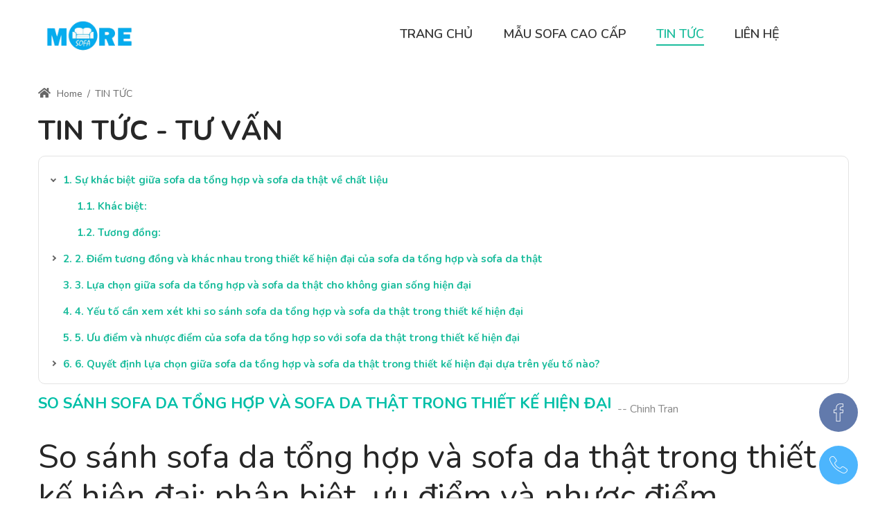

--- FILE ---
content_type: text/html; charset=utf-8
request_url: https://sanxuatsofa.com.vn/tin-tuc/articleid/28568/so-sanh-sofa-da-tong-hop-va-sofa-da-that-trong-thiet-ke-hien-dai
body_size: 51948
content:
<!DOCTYPE html>
<html lang="en-US" dir="ltr">
<head id="Head"><meta content="text/html; charset=UTF-8" http-equiv="Content-Type">
<meta name="google-site-verification" content="7sNEsCq36_Asn6ARJytZ3PZ05CdHjBrkKouahTGt4_0"><title>
	So sánh sofa da tổng hợp và sofa da thật trong thiết kế hiện đại
</title><meta id="MetaDescription" name="description" content="So sánh sofa da thật và da công nghiệp là một chủ đề hot nhất hiện nay, với hàng trăm đến hàng ngàn lượt tìm kiếm trên Google mỗi ngày. Tuy nhiên, hiện"><meta id="MetaRobots" name="robots" content="INDEX, FOLLOW"><link href="/Portals/1240-System/dnn-css-variables.css?cdv=2334" rel="stylesheet"><link href="/Resources/Shared/stylesheets/dnndefault/10.0.0/default.css?cdv=2334" rel="stylesheet"><link href="/Portals/_default/admin.css?cdv=2334" rel="stylesheet"><link href="https://fonts.googleapis.com/css?family=Nunito:300,regular,600,700,800&amp;display=swap&amp;subset=" rel="stylesheet"><link href="/Portals/_default/Skins/minis//resource/vendor/bootstrap/bootstrap.lite.css?cdv=2334" rel="stylesheet"><link href="/Portals/_default/Skins/minis//resource/css/jquery.mmenu.css?cdv=2334" rel="stylesheet"><link href="/Portals/_default/Skins/minis//resource/css/header.css?cdv=2334" rel="stylesheet"><link href="/Portals/_default/Skins/minis//resource/css/theme.css?cdv=2334" rel="stylesheet"><link href="/Portals/_default/Skins/minis//resource/header/megamenu/megamenu.css?cdv=2334" rel="stylesheet"><link href="/Portals/_default/Skins/minis//resource/css/backtop.css?cdv=2334" rel="stylesheet"><link href="/DesktopModules/HTML/module.css?cdv=2334" rel="stylesheet"><link href="/Portals/_default/Skins/minis//Layouts/1240/LayoutDB.Header.sanxuatsofa-com-vn.css?cdv=2334" rel="stylesheet"><link href="/Portals/_default/Skins/minis//Layouts/1240/LayoutDB.Content.default.css?cdv=2334" rel="stylesheet"><link href="/Portals/_default/Skins/minis//Layouts/1240/LayoutDB.Footer.default.css?cdv=2334" rel="stylesheet"><link href="/Portals/_default/Skins/minis//resource/css/breadcrumbs.css?cdv=2334" rel="stylesheet"><link href="/Portals/_default/Skins/minis/skin.css?cdv=2334" rel="stylesheet"><link href="/Portals/_default/Skins/minis//global-1240.css?cdv=2334" rel="stylesheet"><link href="/Portals/_default/Skins/minis/global-1240.css?cdv=2334" rel="stylesheet"><link href="/Portals/_default/Containers/minis/container.css?cdv=2334" rel="stylesheet"><link href="/Portals/_default/Skins/minis/resource/css/global-basic.css?cdv=2334" rel="stylesheet"><link href="/DesktopModules/DNNGo_xNews/Resource/plugins/jssocials/jssocials.css?cdv=2334" rel="stylesheet"><link href="/DesktopModules/DNNGo_xNews/Skins/Skin_05_timeline2/Theme/Style.css?cdv=2334" rel="stylesheet"><link href="/DesktopModules/DNNGo_xNews/SkinEffects/Effect_01_TransBanner/Themes/Theme_01_Default/Style.css?cdv=2334" rel="stylesheet"><link href="/Portals/_default/Skins/minis//resource/header/mobilemenu/mobilemenu.css?cdv=2334" rel="stylesheet" media="none" title="all" onload="this.media=this.title"><script src="/Resources/libraries/jQuery/03_07_01/jquery.js?cdv=2334" type="text/javascript"></script><script src="/Resources/libraries/jQuery-Migrate/03_04_01/jquery-migrate.js?cdv=2334" type="text/javascript"></script><script src="/Resources/libraries/jQuery-UI/01_14_01/jquery-ui.min.js?cdv=2334" type="text/javascript"></script><meta property="og:title" content="So sánh sofa da tổng hợp và sofa da thật trong thiết kế hiện đại">
<meta property="og:url" content="https://sanxuatsofa.com.vn/tin-tuc/articleid/28568/so-sanh-sofa-da-tong-hop-va-sofa-da-that-trong-thiet-ke-hien-dai">
<meta property="og:type" content="article">
<meta property="og:site_name" content="Sản xuất sofa MORESOFA">
<meta itemprop="ratingCount" content="872">
<meta property="og:reviewcount" content="872">
<meta property="og:description" content="So sánh sofa da thật và da công nghiệp là một chủ đề hot nhất hiện nay, với hàng trăm đến hàng ngàn lượt tìm kiếm trên Google mỗi ngày. Tuy nhiên, hiện tại chưa có bài viết nào cung cấp câu trả lời chính xác, chi tiết và thỏa">
<meta name="twitter:card" content="summary_large_image">
<meta name="twitter:title" content="So sánh sofa da tổng hợp và sofa da thật trong thiết kế hiện đại">
<meta name="twitter:description" content="So sánh sofa da thật và da công nghiệp là một chủ đề hot nhất hiện nay, với hàng trăm đến hàng ngàn lượt tìm kiếm trên Google mỗi ngày. Tuy nhiên, hiện tại chưa có bài viết nào cung cấp câu trả lời chính xác, chi tiết và thỏa">
<meta name="twitter:url" content="https://sanxuatsofa.com.vn/tin-tuc/articleid/28568/so-sanh-sofa-da-tong-hop-va-sofa-da-that-trong-thiet-ke-hien-dai">
<meta property="og:image" content="https://sanxuatsofa.com.vn/Portals/1240/xNews/Uploads/2023/11/25/so-sanh-sofa-da-tong-hop-va-sofa-da-that-trong-thiet-ke-hien-dai.jpg">
<meta name="twitter:image" content="https://sanxuatsofa.com.vn/Portals/1240/xNews/Uploads/2023/11/25/so-sanh-sofa-da-tong-hop-va-sofa-da-that-trong-thiet-ke-hien-dai.jpg">
<link rel='icon' href='/Portals/1240/sofa_dCR_icon.ico?ver=UJeWNZ_6nNEOl5trONNong%3d%3d' type='image/x-icon'><meta name="viewport" content="width=device-width,height=device-height, minimum-scale=1.0"><meta http-equiv="X-UA-Compatible" content="IE=edge"><meta name="format-detection" content="telephone=no"></head>
<body id="Body">

    <form method="post" action="/tin-tuc/articleid/28568/so-sanh-sofa-da-tong-hop-va-sofa-da-that-trong-thiet-ke-hien-dai" id="Form" enctype="multipart/form-data">
<div class="aspNetHidden">
<input type="hidden" name="__EVENTTARGET" id="__EVENTTARGET" value="">
<input type="hidden" name="__EVENTARGUMENT" id="__EVENTARGUMENT" value="">
<input type="hidden" name="__VIEWSTATE" id="__VIEWSTATE" value="AgEc3z/hiLXulRWfIWJBQYcKbJTUbdp1hqXMEY5Ll2XmO+i2IzRQBoV64wYUzJfmpXWFnLFgX/E7mvFadLNUhQcnB8AiH8n3dHzmVsrD2HiiW73gtREuQIXlUotpbAR14+CZ1xhjehirg7oRd6YoQR2/Cd6a96VKlUIbL+GVD4PYAcpeXkH4bXJuTXaGPZMSxsIZLAT8Dr7hhqYYCchTDFQK2w05Z7iSCbPw0IcVEgy1tm+FoHPnUZAVwxJnN87swkZPKm1CTPtnJEdbomwFiSj0nBNE0TkxXQaPIPGNmwiVT/hqjijLaKhlUmyyH/SyUialfXG1nbOcbd57H9Eb5GdunO2KeBsa9K5IxNaJY7gqS5dUoYWkvfbwjmKoBXT5d57TwwNRq4hQJjcHoepnikhicdR9WilGddgBtCErWA9e/PBsA0LYZQO3SbMC6m03dMx1gPwQohac9s8jB9dUtlBGSBHUnXIyMnmkcRd+xtUlWqTYuQ8Ib0wYAgPNf1VV9e2DqC1V7sILGh6TVIu2V2Wc7PM8iV7niLoFaO/My7hT1+JqGltgr99P0YsFN4K2bmWccOS3VrRVqVEmneIsrLY1mi6cYKoZuu/LnB9HGZC0VGQMUf/TmkZ906+BPU1px6oDpRvlGQDUt1Q0iPKlqjFtB1UTCfDt6NRi7nxah5H8+3WhpumxnDrac5NvuPtwZtBbEk9mWc4n6UvK238PicLuoCWQAdKEWYkT/lDK/ZsanVjtyNQwl81V1YWwV5bTbJcfSWM51wj3ZtsbbIYcqViAl/hVlIVR7nvKBnmJDThKvvAHnUfJxlvHkJ4EaeghfZq9+b4ju13Tq1A2vpmW6XoSgQfCtWS4Y5gkpvdZIvtvywVybcOebJQinTcqmznnQuf6qN7h3KPNHYo4NvNmEl2ccgW+G/2mlGgUxtiRBNsE6+scb09I3KHGwAqFCAAOP95VWjmuGrABzne2Zwguw30SDEn62PPPJgYZX7DQXWF1EBuk69ZueBg/VLZIdLPMau+IFXfOc3ajAl/fHFti+p/[base64]/UJ8nJ8/ahSz51DuIT65eq6RvcDgi7lbWmG8L7UKfCGd0c6UcjAE7tgQBSYhnrT2uEnyymgpdpj02s/qZ3uukXyKnEMpE0diRakVQ0MuHS3pwUVknPaqegzP3DaaIer4bWDmlA8+QF2e0xqFDghLZVxYiCjxT0LfbD0fPk84EFpGsrC+DT+ypRIH3YhW2UqgynMpNi7F88AXfN2leLGWKlw/W1z5xfc8wfg19/gS6BCKdcX0BYtg98migOQJ6KvIBiG4nT1CM/RGB9w/ufA7PlmjHdvpzhHd3dzKVzvqhUuVH0PdX/dDmzS4iOgsJpu0E6tmC1HVxaMFFQWU6Nu1++3mr/iVq+EI8ChCNcjXwUjiy+GzjygnSPDUQyEVm0GaEbBHMo0o/fEl5javqWp+/xO4nRlDfDNHp2ZOm9wdBOQQrPEQgr4uqUQjna9YeuRLCJJoYHdba0G4l1yT8G7/CMsSLFzYVBhEhlNB4lf1MU3jQYqM6jhO6o9IXaROWPCZ4mZ9NQgN3rVGZsIj1oqes3O9hFTvP6tVxP2Q/u4N69ApAfuKZvbX8HiFohk7LYOIrJJt/IKzngVlHZVV5ynczsxuQCShsUK7b+XOARWyQQWFhY4At643m6unQ0t4x4jX910FLXbcATIAKjhod43Yq4k5oSkH18k65CBPl/QHRULuM5GE5bHdYGxFsNT5lQeSFdJabzqFS1GYodJq5cygWFrlCi/BV1jnxfWJEUQc8vcKtR5FJztvu77Ysh0kIh2WSYRxJCzx+OEy7V5mpY1mteTGgh20lVo2pY0GoOURxH17u9U+qhsFNbaZoF3EMjdCIXf/ZOc+6SSqvAfktbK5Ea88hmLgfFL0FW73DxPUItRsG/5CyBh5KtrqkPgYAnU0cxWSZdjyZ/Q0SPttNlicDlh5WNbSk84A6lBGzJa9R8HG4MEbsQg6K+6uUtBiGN4UVUC7c/y9pQgMu6LbIFntaU4wXuFuCvnLk1FRF2IFx6lOc3ZfClzTTGVxIGcvR5vbDgA6lXgmHtsFwmLqGP4GNkW/lmN5l6HFT/Luef+WBpMLrNfIUQDpPJY5rj2hBDBCBUqSYj5FpryJT53FeMgzu6v1VwcDctphoWFNiOWjsFn597xMuQPc+iDz0TeVKgiRS2QydQ2wazBAeP076JHDS2PvyX1WqqWNZgRUEd2imzIR/70s8ElCT6+CKdSHBV0kKZniVXEUP/cEKX3cJtZ55Basl+X3UZnBZ+08flifUySJ/6m5PB9ptta231ik4FilppTxVHRD8xYBU9OyM/Y7oFgUiWCf/ykOM6ak8/GQBIgAC7+Dy3Bd9JPtVLVqSzMz0SJZ/HbAEAM25G3UOHRN3pnoEH3dII1I2tedZXTd2gArj7go3oGZtlCIBxnW4OqMHjCu1mVn7JK1G5MlA0Rh6kMBp/IFtntz+oOVuuZtUSawqg4OFSsYfd64TsbkQDmuRekrVpBE1wM2bIvdQB+elEFE/lyJdKroBWmbjrMjvvD85eaVNt1BEtqSRX9aAJCZyF3+ALxUVrIYi2DjCChQtMkd+JCvRx8prQVhp9a6Oprqj0LpJh8lxMi/iaYS1lrWtxIR1ILS5HlpHMaH0HfaMwzfhhZMzTKofT87d6puBREmKvJNMLZ11XrKkz9DRGanPKKISn/KALhCxXwcERYdTx3+8qwnyUEmGPW+xVE0jaU9OTqN/k9DMQkuZJ0ZCxG8yDgZp0IOWKpcINuZ4dHR2tzLJVMGDjZul+cl+p15BI2buM/MDbxoN3XbNuMLTkRYRd3XizVWruJFMeyn1Bqq2oXD92WwX+2AI8WrlJ4HNr6iLUNasCDGRbLhKHz4JyCmc18Rb3/OlJezyDwgCBUblSjSDiYjIbTK3DCs2tJkL7Z4654p5+uJHDDCgvoRQQ4HqmtAcYu0iWe9khegqPKX+J/j3Z67e6/hYMF8q3WmLaPQH8sfT/A1Pk5mfeZKGK4ORq6BzxtKCtkZWRCqcrE/i7Akh15FOF0kTfw8iyvnXupSv08fELi1cUy4db3qatbVrnvJhUKhvpDHO6sR6GEnZTnXUYz3C/s9l7TSOtkQO7HmQdlhWtFbJBlpoIoEj3v6zgxYlHpt27g+C8x5HYARnyD8clZnK35JQ6+CZIoIrTQEa4g4oHsIW3/E0mWMC/sWdk7wzz7wiFvhG+vHDRoY6FoFBFsmVvPFqleSh6FYfhN1zfvvLrwlxLG3po+4BloI5i8t0j50Neceqi0iUBxaLQ/5JeqKQCWM6GaiosufQezwg5W/+kaucfkyE7sCunVfQsT4XiHu/re6C7cjuV8j+XvlmpPbi76B7zC2FZTswof8hUQHAnb26NoNpe+PfNvax16Lgqs7v3Bt/i2mW9/SBf8nrPtx0ik1Pm5dKMWy6SWN8pGjm0Z5ZdQpKlkNV4JQ7F6Nb4TVpUWrmFrba/CMrl78cLBXufVpDMBnY/smiDqqQ8WVfXpytJVcOQcNVa0cJS8ufpHwlUJYanWIl9ch1nWmzCeqIh+4H77f4RbS7Ov0iN6m1PTCLHKxfm+lxSTjJa6XaDWgbOBA/kJwXjPa48AbEC3jY4Vq2TPWW0U/pjkfKJEWvBIfUuLYOBSzmMZ5ikVUeUz2h2aVH5KP7DxAZriGw8UXhRwUh8BIpimIwL+oP8vtoDqMAzQvxWVI/Hr/mBLr3YhMzfmdZX3QxXTPyI4GlERtQcYtelish0XTzdGgT2BBZfCmNiHXtDp61aHloLYcwFToGo2NWjI6v6HVyaMkyTFdKGNpdo2WTv/COkmXtUtAW4zQ244IWwMZ1LQCh8FZutZS/w5j5yWKlkZMGzzzOgcft5Qe/3KzCyBQ3q/nGZMH0LEiAjWALYGIoxgXp4DLVfj2mnK+s6R/jptzRlp8yZKhC+1QUlt/nKRLZuYV3JPsVtxGuh4QcI6v/[base64]/QJEUIzUk5D/jArA4L9LxqeMFObODw3Pu4QRoan8VmCAfN58hQKNkEo1geqrK7olWoLUdMnyrxGEfGztnnrIU/nf6vRy9YQ5WbDFrgYhVZ1evXbpDFYfWPPC4gA8Pojw6vKdypNxJF0d3beQI2P5pfpsT0nrDM9RyvP4oBI+Ezz2L14h4+9orueGHG2Y7kbcZcbMGku9erve1OzY2GCKshox/5lzurm6RlKCcNTK7qXpBN2NWhzovnvXKN3glw0EdidNWTxSSna7mn3KJrxuRr667UaOTKtVwv087QT1G4S1qM0/mqvUIWQ2AYnSGyHE+edOo3e5Um0gKIJkoFkqphU1T94PK4SwPfSucG6y726jRUrqHQVN9nU++uvlW44FJuN6eIjcR6/8QlVwWUPXDiTD+JURK2zSjSs7o1Ll1z6RVGw+RieQvpy708WWN4U5FvuDkMhF0kthMnVXFEtevdOTA2pLKmlk2wgWsDvo8PqZn6tKimU9X/UIjOQa/n401f/AoXgEtPO8iXxB+iu+Tcs5p4A5Ugn+GHvpzms3pVOeVipvr0e1lT5//aJQ8iWZ2nepS0R40nALDMrw3FyO+sFU7UiTcAtjgnhD/M3PsK98Eh5O1f7rxyBpSNwEnETG1RrHq+adues2S4PuR/kVdw7h2SfuhPw7sj5MuFfWHnQXFCj5uEOmWRplIY/Iq+dzWHirMOPrOfeHaoqNwf5Vk6LcPAxCZRxPnSTjUfY5Pv4KwiweQaxksWZ16zfgmft14xPlR27Cwd8v3yZfE9XwucCHPILl/3cmaP5XjzsBQH7oQIYfRaEVDxjeky6VNQPKi6CWFbtAeiWN4/j//04Sn39hC/Vy2D5Y8nex0dTIujq5CPpkE0fDmfdLFgG2n6P2CQvYWpO2n17yvcsZKHRpEUmSMvSFc7iqXgdgTNaqIxGd7UOte0eGqoQC1KCGO/dkgilipm/+pDSVyuHI9PHEiFQeU4bWzvRFanQjDBQNFvrAGiszzwHcpcO/ZG6tyyT8ZXizvKHWhp+gYaB7ai8Za9BvEAZF6rxvq3m7RA3Ph5INFeeIEf2ryFQsKCPmfOW3zD2Q1al1U+uHBxN/iOaQBP11wEFyjzu4lCPpM89XpJR0pX30SnGOjNunmL5f7Dnxef+y9C9tnMwx0rbEEN9SFzkduGOd/+Emaj/FmxE8F/obe+0nys1/EGkhziInfdgwDaUvkeuXXbSs9hsL9LEKyvbZGQygVH0ziRn1bq5EfIggYkAa+igUe5u9snIQYOD/8XelanYQx2K1J+dUcT/tG0bcd8lRh7URapKA7ouNHPbSQmCVnqE7yjHfi+M2E6FJAEZEvspMMfUej+RMdllM4tbDjVcL/zeNFwhGPMXbaT5gnRjQBu62CJp9zOdpzVEdbax2Tb7U2Gk13ry6Pm/CJy5eCFI3D4nPfLQM1fWjEnYdSMeNMIE5nxFFxx92kaxTBK7JI842kywhil6C3ZsyB3AHQnF/rv1UGpZTJNjU1DBnHl1+9NCSF79dpfUDYJGIjmxGC0On+K919cwdDNuqmMbajaOloNoAHBdNKT4pgUKqy3WgEymnTzajurnQpyy0GaXiaKabSyzLQuFABiRFS0717hCP1kFoWinUB+ridWLnsSow2qNQwqR1rIE3ylpiMxIALkS6SlNr/h5TabTNOq0wxY2718mKcUnJihlFeSNmCL+B0SapMy3OtegzZ3kT2H8319iPVB0MaRgOV3YyaeoKbCeCUzZMsrbf9/81dJqz3SMC5lKc8ps2R986TBAjW92D5JxyVi0J92ZfEbN/p4hqSZ60KFdFheFn1jsUU9fgsTlz5ujhO3lL5ohlYL5aI9aiCrYCBbxaAWwJyvm/Ir7HjMrmiUGqcBFU3d0Iv2Oqwd5NRq1Ut/Q8tSYthSmgX8kqIv576koG0CaPyT6osps/y6/KpSJgE/l36j2CNOh99sBS0vs3M5D0ykmCKLEyA0qBSsLZ8+dzXTEvWCXdduVu811N6Zr1f2PoPU+wqi16mNeQJL6j+pNwnVyG/nc++8hwI5B2SvxZULvh33xd/ILoHlfIOcBZr0ulZZOfMeDxQvK/MpG7CK8LlawMPo4gF9T9DzYgJbm7rqS/28FK0SNzNDfgV7pyjrSd4DAbQIjjqtGA6f4pbPWrsJ0faf/BwDvaGODOFIA4UcXJhfP3lLVLqxOyl2ac3rf3F1R/1xOIwBVJ30Bq8Yf0k2XwWYpxxgseMCSo8QdbXlIaK1satsWBETRyUgwNzVuK7nC27cSuIW0rg1bywVvjkxSdX0Hhr6C35cZ0vOc01ISPoMFTQ1SUcmqPI2oJn36j+YKC8WvoRfpHrQ54U2WVmXa27GyF30YdSEbZAdRFng/Wlm2IziKruAd50x/ZX+5XMoC47TiVwq5BPcgiOz8K4/JT+WsiaXVZkUykcbyl/m8+w8foK9uhwe6H13M8CXU/c0BS8iuUsO7nCeuSHF/s5Z7bvmYPSZ7EHVyzQIlUIq9PWem3/[base64]/fQGmXEEgWTkP7k+wWYrzYIsygCHfL1UL0iypsEMO9p0PMjBXK9P6Ibl5E3JhMyClMO7cvR4mYu/gfpu0CQQq5D4J6j5EfRUXp7wvhfrlESu/hXt7T5xlDHo71GaMFGjuDUXRAjGrGBTIvUqEmktpZm+47cpVPRFrnxSnfCdK5evmOUu7KWBG2gHVX3IPiRrOyNjMDgsIhJE+pRTdvbS4g1/NmQyttw00I2ZEs4EGqHW7YwxKE80eRarvWHgqNIKxKomOt/[base64]/vb8zVeUJGr1OXVvpvsJAJpeYlq+zHDLyzHwK+k6vd+A/icNscTB1oVlXiZsX9N1KJWuJnW3dYf4bq4F7MXpx+BmTdHwW1SAZRcZqE2Fb/Qki9PUTn8rkPwQFPuk+EYjq65IK0x+i5QYo+TNJsYII4tmQ6UXUfbHd+HE4NrlQNoqNzt9JnDL9VYZQRRQqSduKF/2JO69RvV9uD+LZ8kxJgtVAKoSRrYnB1ikwSRn2Gcqf+2D1mOM52Su2+tTBJCzkdiQR0u4COjFm78iI5+CIMFzv8W170RMAeLVSujvBMhjLp/isY+diz+4X1uXSFKF0cfja7w5T6G7PRM4ekiqJQOplYyiolGmjwwTPh8HBR+rnC64wQoupSlqwjvdfqP5fsSnvinBV4zK/mzwWZ2pH/55KClaP8BrXVn54CDLHoJ4CRgYhQen1D+RjhpDCNSTu4xhsL9P05hPenyeYcnOGOYpVK+qGYNQL9ulP4JWRbzhLF9hx+/7lBWkkoriMNPrb1oZtA/eRDcX6WWpMEQpt6I2dojiZjKCX9uurEPgsvV4ZLfZjsUkj0IG0Ih2IjZZQLZzFDbWL1cMWyE11is7nR6DpfDVU4R9e7upqDllfgrx60kUQP1t6OkKf8KxTS9eJlwsXP53jKtbXcoQaM4tFx5Kb7l1q/HIndZhX/KtSnkc2Ttu6ocH4+n3FIq79WZVeljQKN8IaI5jIX5IEigSjRQeYLIe9YMRIdRtuE/xMrW896n5moZ/ObBo7jyGK05Ye1Xr/qsnlm58oFygyJThNnXUt+As26CrcBYaVEtShoC0nG5MzKUivRxEGdRzbU0gflY/2enBctr1+lZ/Om1B64uEimLgYOMkn8RVxn8sk3vL/O3EHz8bXBsJWusvY5SJ2ykIYzF5QA5JzGhQq5Xmomj7DBuft9QPNop50NJzV2Pnfc34HS4dfrWAQwK0DIlueeLyhaShJvSV0o+1pW6uRaMleJ44mdlHLsjsb1RT+9/0HkPbj2Gl4SG9FjzPv5FTEJtDmsDrFTY8xTBJ7wgXXJnWkVr6XrxShvvEVqThYhy194LygErXhvqShO0hwh5Bm64JijxhjZVAWxo/QAabnXGsO46RE3J1NqpkfUakqAWq5OoAlG/KbPFKjqc6LH5hV6F4y6bTcaYKfmhL1DMF/qOR/Xg//kf3EnrDFrcuHQxVQDp3N8mo5hG4UD3FB1CaBdlJdPVHiXqS/dxAw0MFCHJlZRkL6pU0PEWrgZyy2ez55KF0BC2qF0B639VutvyfPTOY4irXpKZajsZLQDsMB63cF82dDrpuC5rQukpr+W1e3EyKK0qdsxAdOKNdEy3ClwoAt9mD9Xfcbew9IRf4oD6YzwPG/jQDWCyog5pv+1mAA0cby2CPnoUFsyXO3jF1X6cbAZ8Gm8z4L/opUiSrhK0moq5XxzoaLHYnOfxNy3KFMVYAzd3TT63x7GEhuy46+AdLOVCSxjUkQju0e4FdMIjI0zZQS6juLYWH2ld7cuz9iFA8JIMhBTRPwMRmPhqRfVMwmSAA8Baw2V2ghlHNEr95m1EU+Wopi9xcmNjgTOs9gD2ijRV8e/zzkmUI7vWsXPJYQUQWm0E0R0gYj3QWIuYzyQqijDOXksiUedLSyHYxr3J/V8PNt+OX58UnqH1yj+6rA0EeKl047zD6A+u8XvHy3jtkNnJpAGq41XnpwQmTv1s8R9RJbr8NiPVnvYQfM4wAaJB2QRV+h7wLGDz5jfIRep64VJ1wgEFyLGi6jfX9VFtTlavizXizLcLmNrmOxyVGzmElQJA8YQtrYA+J77iJ0gXfGBdh6ryzZbO/A6ZqWGYijiwdxL5gwVztB3VkXzNKqITQCWY23sFR1T4dAsHs+vEQ3PXhdBmAMMweOWzEAb1qOqtpopP96Pshh2W52zaytmMheEYoZMzo1GSccouWcv89VX9nqCXZizNGX1OAnpRcDy/DEH0C15WR+/g4N2zgjkTfEurr57T3QS3BUxlNrulmQBrQcWUKZuc2cLcHJXV+yBc5LG2uqgmdhPG/irv/SMKVjdVNeEUq6cOfkhuZUxH+7U+u/h/7Lq6lkDUg27imrZsa4xpsrNf4QoHftncM1xsnjr7aGHSj5DykBmaErk4zJkrWN99yL6BIWkY+Hyaa4HdUeIdw0bNrsxzNCoBSRFhVd4KzcMoaUYf1MtFekgRcYp3/2F9sDin9stYNSFmdsYKxOfgqORxFEN1XWCmVwwXkuM3wqDotb03Fhjrzpg3HQ1dYT2etLRbeOGkXpfsAk/7PyaMA945LLGKYSyR6DDQxDd1S3Zdq9FrnBXl+0/MK8vb77cba5eF4YtKP+01aXo8vilYJ5b+uAGrIKFFN+O2LJvZ2ThHO/yovC0FRoTUv+xr1Xla5FrH/pYL/HbOgQxQVbvtetKM9BIqpMH2q8juZZ1jZkE/xFGxWB6O/pM+UDAL7tvIEZLJ96hwBaLTVlGYrUm8q0M9l/NaSXaBgrgowEHw3TDUVd7/bFahvW++hRROw2jZ+kuwQDpEzqWekQs1Pzdu9/IDN6TBXrfYE/gxMBdilZNnTmnujRNbzh8rgb09NtsBoTG5oPtyE2QuSzTkrOaA2oRVkfhsAzLtFzDUdvEB4LctxB4oDbI/DxtVdOhakOfprhobAB0YeSEUzz8yeGjboYaePIXP2+1DqMGPwGke794D7q4pStI1rpgyB4JRlrdKB03qZ+LMpLBjOAAcqOtqZ1dFo+MhwBba7N2xBJBFtyi4qFx2nKB5x+yHKJKVjdU1IUhNjh2n6IupZ8pzBbKCpEF0w1Guz+rUAU5NGPfgmorAx+39Pu5ytR/LyPIO6zvuHHQkEMqCA2igIYmiJgqRwc+25biFoYTJV6LD8iue0BOdILNcVVkMCzJZmAX7FHpoVI7KC7zLtvpGTmNzr0UNivy5u2aaAB8wAvSF/KS9WKMAa4A/X5z1ock4gLgZH/H1EDRK/VcxvB04e2LUzRKjXYL51e1toCL7+VQi3VDpjdeYIqhjbNv7GdLcghOs2Nl3PmjuSzzT5Gy3pLfVPkUmwwyOBdlMJXVFGThsvTAH70GYIsd2e2z5dXUj9aNdAhQDmgujXW+CacYhthqsnPIbdUap35zjfibj/05BHhe/rSgaUz2CQ7ve26cnSHNrGwcJXtlIxyysl5VNZYjbnw/2VVgqUHPoNiga6pp05oaTrZj8OsdEgUjvfn0DmFVJOIX4uh3jmGk3ZuTBpkvvJWPXYLAW+9FWupdt9SsnUJIpgU5gRx+VGxgDnvAsF3/iDam/dAd7ZdlciKh+q22/rdLUCis9x5t2s9qMz5YFyDs0u3DSu7/c9A+qAAxMv1iCy9nt/DYllze4lHJtBAB5ojdjyebQ6Qyq51Y94fUxNbz2bZPJVfhD/uk/cyrIcDeElTj2B6JyqM7p1CJo+/cpiPeGgr01t908LHN/3yWxKeBNf44L6RPgmDgDQdWa3CbHEVSECo57acN/tS8YNc2fA4V649ZcNeWfj/BsspQACLkxeIvBDarOhX8kPujY/wrd3DAelsvBmn58YlHxcKTxPT0l+DSVy0X7cqEKT6LI8H5Oss9ZIM1YdbhZmjAMn7Qnagk2SaV5vrQ0RSLgORm6AcBUH+Zqhl/5HZjJH6lg1KlKgWefQ/Ai8QagyEzQn7ZpfIDE4YfRpDXdxZ8ztSx0pto+oaTgUQYchpyZKa7oGrAWlcEsResq2ZCAaKcYvrLoIV41cKIjyqdPt2lEBijL2M/B0xPgMnNlLywVk50k1ICyNmFat5EPWJ+LHA0t90xeEgKlXCX6I57qyReVhUSGrdA4dSYXBKACqs3qhf4+dv0boB5ihlwdYT/5TN9FY/AW+qH4BV/BCsrsHN1QKRFYG4KWq3SAwdA8jtvxrI7A/Ax3CpwheSBNU9dyfKdAOu/Q8XYN3rcDPnvp6ZxbFQRnUwwStPT3R16KPrticSBo2wR9MJCHjgECg3JMcxPuqCXGlsvm7RTZjfCsVnMy2/r4Utn6IoIu45OUC5vPu8XRTkuzYtjB2dymVRqgy+N3+J+mhV31nQTDgtAy8qlwDCERoDufggMOzACZJ3ntYn3K+cPXwQAbjndksysv5tLoqYFjMEWiwD/6KHQvRyqu/zekEPhV2U0DZ3Tu/KBxQlFx9BNTQdtcTJBjuxTNr55XgeOjaTyLBuHo/wt0pvufzTGDoTpxPc1i51HWbhfQ1lZhG5MwypbG06c+R41s/YCTfVM/eTPEGedqzjCUD6RnLbnyjvsQBhFAOVMQSk9Sc5css1UGTIDbJbD2/OcUhS9UQ7/yBol7YOI1voq+eYvaLQAK+x0bZpnLR9WBLZSLIFzedWqGUfmMk2+izVX7EEpkMP1ZKk79jEe+phr/ZIvToer41y0zKlv1DjZRkkJu++O6mPxi8x2oDeQyKC93+CBOoLwtRkD/tMZJCN65MzSZJSkx9JPOg0eEjmT+41qy4EXsAS5Ges5F7aGDzuGXgX1p70YFiA7YyDapqPIJd2hTu9uGlrBK4Lks+CSU5XvSAihRpnVmzv4gloi0/RKUA8LoiQ1a4uQJRUxFSALgrhtT5l3Adc2p0xP6vbfikkDuk7UPHRAuM/6FZCdzmk+28Ja60JQih6M/iDRVV7IhKlZ6bVmRsex7kSxGeJRoXC+9MqiMcgCCzJG4yv9aZwD7avr1zGNadXn9IpS41lStlNSEmD0smo+wiwAUp3LoaaQ6iHK83k9gQR50fmwDkMsTyoo8LEoFqPvc0RytPEu6+xOHHVRGGpKW8eaAbwe2Ux8RkT/5BZ1JE27KdGzRGfxp7HqeqyybJJ3VzREJcLjFm6ZuZwRnaVEAHIz76+ZN6tzUbqBeCDU6eXpLzIV268xHK8bCBHRUQ/FJpLUlJBkMVjqjYTJF5q3V9g8FqcvItUPWSJegKNbWMAO0ZIe8kw750Gd+NmoDX76Z239lM5ZQuOZRDlHHuqp1m9N9LOKeILc4bsKG6U+0wQhdDjLPLSDMirAi4J1sqVm8KTP//VwHpBJaC1dtkY3PfX7jZb8nmz1dyz28ULSup/2Uer7e+3Uz9k9CbhM+gztKW2jcOZhq8tJ2g2UdYry7V+ZrKcZpUYgpV09h/oIIY7iqnEdWIU7pkJJ2aDcjhsDUdQfI6f3e8rZ7OnxcRasnTf1ynJ0KJyfzWqxDHESBsm2SHTVAgHMKX6hfIYwBj/tPX/QF8jSRriqdGiUoFdpOX1nW6Y9ZDmRGsLAFHMgZcFNzAfr8RLCBoHxQzeeOdFltZVUrCzJJiPP4Dedqvd8J/U1S3JriN/6g3naQ08mYc7WEO8o3K8OMX5ZLEIa58VgddSh6SCxEuJJdHkp1mXZZFKp/AS9q+Kwyh7XxAAv5D2J01qyhWX6PmWy6ui4fOvSqSeR3frMHWy8Eou0HmnCThlGzsO5dgNLq29LqqUtNtXdGEj9CI9N0FNRWSUPylDhI2UUS/cpLQX4dzJCTcg83Hb6L8Q4BBMQxgO2EJpFYcyMKkEA8YtvdBqldRWgntv8woiBEmjxZcpZw2cFYGGWx8gPcgGgqBs2kl6DihvrcXtC0vns0gvleQyBy8IWM1KCUKUrRKM3+EHziaVHMd9RFz2z34yktPk5aSWY8fCSS/zlc/ILEL5WgwUjLNnNIpvBHn6LhBz9se/oJzbt9GsDkCEXEjy4qRgks40ydQHNlthGi4t6zAg4YcQfSj4+MeBcVNJy4zgYAhQxQQslkWdMI1A2fKZ7BQT5CLheZP8axvKtqPFTUEomcKXxlXWuMUxQPe1gwbgFrvCRDXCuXOelHMDg14Qw6n2CQHlWY737l+ihRG7lIAsW/3cH8iK7XaD64rDn9Ccn/1hUpvs5fBrKm+MEcejrfOQBX191tWl/slSTphlsqNXYtNeRNFNqommg/RJCcg2MGca+3aIVtAAc+MBC76yHX3iyGWAjDAj/Bkxg3uOnBy/1QsOe0JTn9RJkBDz5B90D9gA3Xn6A9yz45id8WYhzMSkYepsa3wZ/4+e3lV6G+S5S89aaAtD8pTmmgdbS8vtyXK94wyZdR2H7nS2X6buNlfxSOKiFd1jkGuGu8fNsKgn8lKSockJdiisuNarLxjAK3FkVAIYGBNHXg9W51lE1Sx/[base64]/keZZm2LG2lmGKDmG5jtZUYap5SjVez+7Opyjpi1lneA465zivyv87dsBg3tL6O2mbqP5cQ9KBHJPu2KHCYJaawCWO+R7YRmiHe6sg0oWM5WcJDcysswhOiVdT1shsVSLPu+v2sVI3R81/8mzKgo40LjXjHGB+6G3PdyT/U9b3glQS9+A62TKy5Q9quzyeEoAI+2sq+7uf6Wvok36nEtUKjC4Jj3xjro0zNaaALckfATNs8Z8FsmzTUIRgbeRJaVX3qALebsBh+d2PnGJINDhruiFSvMmyTi/mghwMtIp2B0TG4WZ2jgz+A8ygPeK4Pxe8DhcE2rUrUwqbsNkovKcKV2tvf5v9N5y6EZSPQ7lNSJNdl2z6QG9F6biq3B4jL1frBcitDu/[base64]/aFaj3UYHzXA/hot3t7w7bEwRcLvg6Q5aFfkBdAwm52LNrbK9cOQXn+plJXtFUrQor4MYRFS6pRqDf/HuF4hyAgMUJD0b9JOMoGNJlfeRlVHBR/XcTUc1oFgKQ7ZHsjvR1csoQk983n7pQ5+6LxFNKLLZRBPgg1+VlGEu80R0v/+BIlN/Fard0+IJyEc0KfiXrffW0hvthdbzzH0qxIwFPEiqc7DQSH/RSzZhqpJJ4vq54G0SJ6WbOI43QL+5C9n9P7YT7qVQpGlSNCz5u1K3tc7gORBFye8lJasL5FSDm04HkHff1zncskuka0QDuk2Z6LPLyu/vJz8rulJ5Y48PMTRSIZ/7jPvVitPQ7ljW9M9830loAfyN9dVnjskFPVOnp8JTheCnoqiMlCPSOe7D3pQkPUGS5K5Yb7cjGvloRVkQYpQIHB4RmkKXOqZODuYbi7pJplbmT1xb95oK9/kywuPIGXheU8YIzxu/w8HTlcsJdhwyAhU3zaHduuuu1suVxXCzox6LZP1yLhgYDjPx/kZCvbhN2KFlTCtyBJKCwqz8P4441XK8TDK2JZs20NXJfG1jXpUd0uO0Tg3HA/5NMQZvwlWlkKwxcGybgTP4Zy2QEOW5HwCiBENM/U/eUOnU2Ziv4raDH17rqFA+9OISpdvAX1iXwk0QSzCJ88VGbqUZFHnabje9sEJ/Id48xa9hINaO7BuRwIlRKRVT2z4s4GskM/keB8VQnCvWpkPjpH+MED9vERWL77M9hgtUPP/jxDDoxp/S6iLmoP9/05+HZCge2ujbzVFwNuC4rNryrvbUTxMjtXtMpV8L6kBTh9W7unHjyZUOyTNIlOQMit1KGAFB/sIy6yRpE6aVxvRMa72c0luuzZH2bVqENfhrs+ILosmSA8Uos3tybn05eCq8PtBKa8LLnzwY4fCEK4v1rSsKZF8VLy9UjuWf2NblQ9GUnGvoKSvJZfHunk3ri3DIboe5bzCwWmN/ahcdiZbAZvM0wWLnIzH6oFzXHZpEpKA2wosQI6uSEEipIrTgCgXH4UIMRHbGwzcT+KhbWBdrmIT+tOqwFh6z6D6at2OVAnHLNqZZujreWHm56O/cipymRdGCFsmIHcyMPp1nkqhaLW8+5riXq68G+Psv+O0WQDU12uISBbGEmN/38T/9DEO1B/8CNvSa1AnQfdveCES60yf+Ca4dgY7olZ7dmF9CNo4NHWvWl+9OIgFwk5ZEtxKXcigAl9Fu4lfToiiVqZe9PFYJs6WmvHR+Am7mS3xaTSvddpkkZHJMBl6aoneJGrG92s40NtA1PzUgbQZHId99PUG4Nvmcpjc/5xQP4vztOLMVVLpe5tTo9tlmlxjZR8vB+UiikCy80LE7oUOVJOOBjClytUxNJiYyXo44ki4SRy8SSutKKg7HVvoOnGY7vxN8t0l8MusJ4dcfabapmQbqj4WNQ6H3K2p0Ti+lWRPAV+LSTxawKWk8fCSwu8GFjIFTd0WZ2mflYFMgdBlYctaHRvM8a7o/G6xqRZ5L/qofCEO3J6si0SlNIIqzpeGbBBNqtt9o3HHxVTtHs2mXsL9GbhmMo6ki2tocDIo0hLHDMm1y11w0fLqWfW7/xzpkGCgC1mcNjQ38PBFofMsWbuTL0Z2c4aWf1TekKo1EzSV/Tz1Y17XzeAUjU9E7R3gCaLkJoBB9l0J/xN7T5FvGY0UIIDx/PJXnMWfavLa5fJVhk5UiNi07TeuPah3ZO4gLeb40aCuNB7MTKCOSmkUNvtxeGuU5iez4OdK9VAoZl8PHdWsJNJ/zvrQeZD+ezB/gftapcVYdluaPIQ/EsOKDLGS3a+81vVtP9vXFSOlsKIbjyMBBwYn5hnT7jVwxTcfRYlyFwVSGVCjfSqC7V14JFiskV8hll+hRw+CZ1iUzNgw2qBJt1Qo3s0h1N1FNMBOrxla0Mn/CG4VFPYXtaKSdLi4tMbR2q1JiLFwcNllQMt7C0n3yhugLA1Z7VvHQfO9cmpBkEOMGefjJB/Fk2N9BD8p44HPOzAyVRtl84yr0MvhpqT8lD5nzeU3DZgL1nh29AnHH0r4YTc/CGBl3t/BtbMW6yySaVJYLZZf+truiAkFG8zHvHhUSwluL70A1LCcx05d20cMEGYoqFNfQ7PiMhOKXTwNqymDSW44rvI3i2+jIz/WUKkfTmVw810BSdDvfBkceHMe//v5slb21/FedUESY0Fasqnwe8D0gf+s1zS1asoyBFwbzxWAdTP0Z7KoA+xTUvV1C+JnoF4nLN4T5ojd+bDInHVAf5NBqdiP+u2wlEc5RvCAKKoxVjXLI4K6ut0y9C9xrF/9/DRTvD0aMwlO43+mwPDRjQ65l+Rlf/J7p1fzipcPIhy0wRAL3cCI02a1KIt8Gn8lb5s0JTp3z8NpRGEsJfhC1lZHYuipZnRS4Rts3NJPhdVmcwGLqjItvFBFdBY+zyva0o+w32qOrKUl/g21zOn+l+GnVbZ+Z0iYe2mASZcwsJ+IHY3Ik+ydlH62+3JoIP9rtopcPWSzyA8DGK7ZQjtQ3Gl1ONMqThNAPi7YalriiAaYIivUcVZ+f+OQH9jv1Xn+GwfKvnQsVaqPSE2seyuyMeMwddx59mJcxJxPKEdJQ1+pC435/HIOjFf2hfMn8ZuAV9/Pxq1NuhZSmPpYkAwCL0y65zLUyN5NuoV9lJvUFrlMI8oV5PPZ1EpK5PiEjlSWfib99Z6xEO1cZIZsPf3Q8Jog3zhAn2B80qGIKtyxsU0ih/wGHXVI4JYDeLkRF/7uX2ZU4hNNfjjwg8nkf72MN3x0BBxB6JZrZMvq5arIjDVrxQmJE3lkQCRLXqkAslDq814pa1KTnltG4epBocagMTgWOZHwgFh9XtVOoe1JQ/yZqN5py5q99dXADTs2l4gps00gtpIATQBwao6l+eWGoEd7h7osKEbY6I4GiP4H/Yr57eE49LO9isxOBg55n8/Xi5WoX35k+LEZqLkPgwi2YoXZVwCkq6femNDkQX0gBnDmDFunBFWmPRHdpXuL06W34w50dQdeXDB+lsYjw0NNi6F0abSbJIcyo5omb4JRjfKqn+V6nIEwnCk/RIxVF7tt9REavfOQfI4Y2KDya5oieOUnqgrHGCxCcKaUcTVKfgQaAjhirPKIv4aGYzp3xQ7b0Je+pXj3FL8zBQslIcezuHKTnd/g4TdSkH3xEb+JnOHt7OcY3OMnTdwe4jT9oamsULptnlBsTD01khzRGtMnBRPgT60UkMO6NWlG/EApB8QLXz7obzpHy0xghmRxATibzqQ/xy9xvS33cJrN6mUoHHo0NPWzzGfgyDRodz/CmQ47K15eQJ+6d6lLYwgqBYOoht0+w9QVre4cS/8w9bxOdEQZiC2ODSmOwJUbXXJTPPd8lIcTrLzpjsTL5Es6l7OjzPDEfHZWVkaTEBQFKffaBuIEtHcjIWRf+80c2oivVZlfV7XHlbMss5kDZo3ZdYbnuKqRq/SUQGlXYb1O5Uvl2BCX+AeOUs3bdMQPwKJN2vQCkSFEGz7VfESBwwkFu1CWkbdyCXQ1c3XNhRZ5hOP9CIAD3Bj0IiRZfB1CJahOy8dJRAYtBXBwasYQYaI5kpRqJKAM39h07Nrkx5FqkIlGMe8MSx0wvtMkLW6beePtc2FgtsigV6q9PhSrC+LReeuT1D6auVZBmw/AEdsVKPNuvKAJ7URYdXdhpmSRd2hqKutzJshuc8bPD9GTsiDWj87GD6nVWVh4JGCsSDVMv0/txPmVgGpAcRjsnLDAtIoKQOlSes9Og6X/NyZeD99WXRNOWKF+dW0ntDeM3ANGxYrW36+uccZkkfj2NHAAipnnGz/wdQ9dTdgx22HsQuFjNcMjgiFyAug8CA27UIOtmwjH6X/VjRqPrdmo4XVa/LIbff/GHSENsYwzmnZZKJ/JHq7zSBcV5JKyx1X2yPj8k9adHErfInuEBRtNUsOOADBDv5GwAfp7H42dCT521tzhoDopPhsYXrNASDjkNA9IXoiUraqka8fNnAcjFJbKEoqmw7ydcX6MnulK4zr8p+oVeWOFjNgBE5687NMkCb/NfvJiauBRO5ggV2DounDabOZtHFZDAWhqiQwrzsH7HddmWpTSthhuML2BQNZSrjqebdrwj7XV/G3x85TECiqZ7fiRq4HqCyPNBkexUIyFpiCHkrBWMuDMGPbClaKS/[base64]/ut4jGPGk1EILBr2OpIOmbdtMMlPPzBrg9uHPwrztAKpgpHf5k/cKrSetzxtGoDcsUgqRL6UevcJU2axuFhVm4nVSeS94xqjrqrjVHBJFaMzF0z1xIEhPTYsaQ7YfNv6ijgo6lNLWy78aivOSQz5bbvMd81tho2RdpCmqzxeJC8xTYKS5HHXa4O/Vv9opP94t5PJZGlyjBUfb9JwqyhYsZ03FTPUo0dnwBoGIxIlL1am/7VEO7uM++k0/LNck5ug1RUVd2Mu5AQj/diBUj3qfu7PcKQJVPDIi+B8nlvWNG9exipSuEmDt+QKag8J/d7KrOl2lAX27DEmVz/oRvaDT8EwYaHWf3qFQgv3TMcif8fQRS0xkeKzoBsW/[base64]/[base64]/6zEmDchFErR4P+UvkJc0o+V9V30eoQwzto56z1YxhDGKr7I05TYQ7pOyqAtR32CB7rtUEo1Of20FnYRzVdXRUfiV9BAKsWUdxDoZbP9F7O7EUNp1b5o96fg0xP2FZIzC0VTDqhMIWYnm2zCGfHnAJMpjU8ftjR9gWlzFUmmG1L9a/g5Y/pzRZzroIODsptMPhfs6B0oPtwubrJld+X1ZDkolQCD6nKMjh/[base64]/niemiD9eirnLAwz1pZmNag1vzHJ1Ul/S3mgb4JYAOkA15GwW5UxB5lfJaKTG7W0DlPKJTO13s7FCegHTlPY1knYm1T3/HQPzCvMGzN5W6xeTaubjohJp8KbJ4YRBfdNOD1oULRPV06chWQRhjU69Fx5e9pWK3z4NmLDWvHRLaJ+/zy4OuMtU00IGVAL+nCJz7Mz0yL7E3FONSHQBtVMbKJVBqsxrOSPSYssDkC1tIlm4xG4ySZ4NX8qHJNnopp5Pr7Gi35bBAd5/J/PyU5674Zd19C9dW0Js9MnOik0NkN2H9NIiTcJxryIjLr4LcWL+Ao0WUI/4yQZSpALZTLvv5hx6NT1WGdGIhIcOw8dVEVPJ84ynMPdt1tk6TFsunZEQAYwyPnoooTNZleI9a4L93zNujA4tanL9nCmG6L/lQsD6/6LGBiPyFGUPI9AwCrQeUPZvJT4UhcilyEmel/RaH/LCFgXc4T9Kc7zu8thQkfLmfrnJZ2d5Lh4TyCxHsWWTwV+qPFOkb0V+hdSEv1BIPgHlvUn8buhq5+sIbM12k31LpPk4VGiiHx57kfKAU4Yi5yJbT5jg5Uc7r2k6sgwB5sFvW97QT0D32ZcmOSymOjkGrIyYuHAB7o8IcO9d5MNnlQG9JSn/iPAT+ULlHC+1RGqN8bDBljYfAeuEcoUvOXeuhtKOYrSv+ln/21bkUMpK5hPTr6QJlKUP4gzoPtQjlKz+zoqZXoR+ApHtBryTvHFrZ+TTP8mDMWQPg7PpwPOYu/IcK2C9VGF/iUgIWlXsoWZdrnoUkUKAznXHDp+CO7PRl4eBnm8Pg55lfU3EuPESCTP8uFCFtxs8bN/DGQ+5edR0VPIlx7UJWYAfIqwE51JyHi0T/[base64]/xFYNFnqEA5hQpFPOytIUeRy/c/DYNnKTqdjJbqo6ChWUzBAKnpgAqp8WMoZCs8vVDZIN9Vn1P+4/c4Ni+jSy/UpgzckXhlLp5qbtEi1/HuFNxVBZTWw8JdmCodAE9DnLXqqbJGBllS9xvfXsceNn/N7rYt9G1O+7BgeNfMcGUhIJ4Gl6ONJ8sNdIZ/+UXEAvRY8Es0C6Hkuy90xiM3ct+jXCb3Rurvap4waC1emUHxDEgE5y/fY8HHPESuL6hQdQvmhk7pnkWN3Dkc5h3ulgmv2NlSdD54mNpfB/BydqanfDku1ng1qCAl71SSAUfv9EU2C1id/kX+6jUoKcS8eZ7K7pTi1FKvP2TriQCFo7p94o7acD1YNyABIDc+nE150rWd4XOw0jiZtV0CZI6gIJ1u9RGAe7X4rKzykeSRD2QflDCdaCwHH6XSVQZjVc6dbgBO5tGGaGaBOGxcLR9CYGIsEW+5HhpWZ/YqSkqJ9cjif9EYh5pHnn9kRcGGe/R+jrY7N24qt1xSuDf0Jn0aEft/0ILpS4rJps2MXGFIcM0vSJVMRdSQbPqFX8uwrrId8bKjlKMyOUZTkLetzxts5OBSGGcYuwVazPxf/LbJGNmEAQ0lunAHnq9KRz9RrW+loJcPCb+RDrmVSgMUrM//PMa+iCvHe7WBsMo6nazyVeSS/0xdzrAOkrOrnkXWQPCBiXP8QwXI34w8pa6T39oo1V6KSIOQjq31R22H3PSldlDiyuetXr4oqBXmfdajZ+gFvCt+vE2wAfMXYOkxRPzJ9DvX69swXxkJnB4YmoiQMl5Q2r0yih0X3O6ouSIRdQwyoQJjIvoRkKq4VF6yo/j7Gdbv6D0nUkOYiBgtIOkgr6yrG9RhOo37AY7mjJWt9damrkElK9R14hHwGctofqCyC3xZV6wO//U/zXv34KDR3F/hEfNvdPcJbBAN4MeqqgYHy+Stnhwbz+IIoFy+g+cG5AVkEPhBdWu9ROsGRe586Z/QShFt1/zwAZ+8XYRWJV4KbOxQ1Q/CLcsydy+8sft1Hqbc+PIIy8S3jkVg3wg8juKhZA02Lci1IqTu3hKM/eP+GQnsNFV39ttuqlm2We8MpXN6rVx+nss01ft8nFLfNMvockM8SXWXXHTQdzpv0ul7KK76ubicGo1fXty6eSVs17Oy7/3Rj68VNiA+uDypfYe49Kq0+5SNFUde+IiaXshauzBpfHUUk0OOVqTiBoWotHKZQITJfuc3S4myAj/jOva3QTcpdEGKBXFBfOtnv5b3zx9VFxJCcgVK2JkA9AQDDqbbUQmuwuvyfZlIZyimccqjMc6dQP26ZxYd2fh5DzjW5IlVZCpLU7cdpCzRilgfkB+k3993yE5KeU5Iq7IATHbID3D+32UxOhu06zKHMFGX/kdhz/9Ph5by4e9DVEWy29HRXts6MDV2ewv1Y9+wK64tYn9NImqU3SMiun5sXeJJQsILh68/8FT9lVMxAmkjKhJ2OY9Zl49Oyvidj9r7ZUi+dME79sGtnlHvB94mo+W6CNstXMG+mYNXUBvQfTvIMVH6A8pEr3xCipYd8lRZ3PXhFI9cWWYE0MuZpuWRmHExRdna4UyBxyjndfNXI0xR/zr1arsU+lWiaKgNesIrJOUKRjGGz5UCY0upsl+aFRc338uEOW82EpviPN8VRlEvcSVXL8iHPZV1wINH3vnIBAVFlmU2K/FfoJwASPmH0RRR/F5iciyG7SfmDoy8X5DNXHuc6AWUyKr8Yck2JWMUEAOY5XW2KOAPsDEqRDSOsweNaXmfrTiLRz45rBpYMJt0M2iuPQlYpC7Lq2s4YqmQdQgSnSh8DiUMukFQKno1mP1C/XfgXzGANgadsfscuYWHnz0HnLFQnjTIwWQGOyOh30JFpY6tRe2MoQcwyI/vGDEDqJxRkK64Y3L6U9363pPf+UF0wF/8L5rmgrk+WJ6/A20bo1FgLszS81oU3YRjNkbyv0iSWREeziv7CkpwgxX495x/UPoPG17IFZsz9j2Xiepjc0nxx8XC89bVlRsfFXQw5xboH62TnURQ3rucOhfXye5oNBgM240CxGD9nZGs2fKc7N/EaHnlq9LsNsWuwGlmwMCoxqd5kbhJnOHoQ2rPBJu7c6ECUZchijZi69ztpQQH2t6PJnujfUwKNIj8iFTmsCV41iPRkrcY1yYfkvqIAjPthA1hG/+h4u+TbEy9OllhcW1/xzmg6hl3QGb06BAc6vfQTY0kpYjc52915kr0OdapmxxZ5n7f9vgYcnYWJdKxfB8wzAiBDUpoXWqanL/hbtLtYEFUBsEmCHVIpB9W5u0qgz252u3c6RpUw2nNAKH3kCbU1hCdmf83ooySUgs9jg2T42iGb0ighWljy7ZoP9XUFf795dVJzrzPLdksXk+IWU4wWg/l97Ni0rSodjdNsv0kFsSTmF4S0nbiUaNIM+xzx/[base64]/KP2ZHShiPlA0PZT19jICzndkXwvTRr+D7BHetYxXIavxMhsIT9fpSEZ1lhuGqBkGshJy8PllKXCMvr3wWluZZjAelSPqRGT55uG2+TkxUsFDML9+XOHW5kPEpZr94MA27Nhyeyj1ImWKPsl26o/QtKngV8hjZwl2IFT0tfWzY9mZUWCtdJokukZMNtZ4yUX2sMYU+eJnHVrsuQvKjv/HwQXJfp7nnVnb3p80WRhTz4qi3UwDO3eDNLtcRILmHkjMJ3XwUd+Q8gET8RslYIxRqshtT+wrbS50DiZLDFFH/FUnFVAypwXo1uCIQExCa/thBbt+OoqTo8EOxkG2b+zvSVeD4ZxyD6fI6yJLIb4nlnFgdUmD86CxSRgwZXUv7TDMRCcXSo2wmlRjVCftukuXRv70obUtir/NTCQIzlp4CnLDm8ec2ANVFK1IbRWUEXonNLBiqTsQxueZrFbcO5sm/PoemZ6dFVQLaTITAMVwgtKpbE7Y8fz0MiVULLSfedlSA188ROWhIbYKO14oi6USDF++uGbaMYgNWF4KmbSLgTpOKuNPHCbzxwDOcnG6eVSWoou/PLuG3Y9NhpCDVsFVbHOj7zlkGas73m+kKfkRbYOgFj0CegAP8n1e5xFOpaNyZ3kGbZUEgxW8y+MtCBuo/mvaxKLUnogO7oPkS7rB+/zVvCdjv1R25L/N2TCPp9ZDa8IFG7vX99l/+myTAjZqh7ICvPqJiIwqx+WGVpBttS1nDcqyYHHZGu1vPVB74jG0vls8vj3hh79ZBhQqpTopDvroBrExlAZolGyMkGIVb20tVa2fpB6IfyFLgvjF+jm33C/hWm/g6rbcBhsnT2Zb8D0oRkSXSGq58PgQXY1mT/TgJ1+K94NnCa30SGuhB+I8vLGWh9+Kyl4WBmL9M91sZz5Xuaz1nUlPP+1jk5cPCMtcceR4rajpR2FBUYMvFv1bo/oyViWNKCsPXGgtUyz9rBJ+yLavyKMargMj5f0k/swG7b7gTfyAYtodE2Ap7YAQdqcKZMcBKz2J9czTAszGN5ozHkO6eA4NgY/OYXBLmQ9t9IRR8gwPozxF9FeOwcSYxeq+P5V1nAkiZPQj6tS2WbagUf9TN4dfhCo1VI/YBVFEoodzn4sSizJDfz2MIyXCr1cE8Dm313BH4dHjCnI9ivhUCUVqkObrsgIJhbB6u8UaUJThQw1AXGS6aBVZuu3QQQLuoXZpz7+Ff/ER/r6KXocgRKtmixVHJqpl8oKsz4uD1KWPg9vtDzLU8zrS7jiA1+V4NKIADXD1JTHW8uWFHGnHP6QWGv2xRJm6Fl3VQfL/vKNYRAjibJa7yTY0Iys8bMS9WJDYDqxr8q7iyF0DI5UHwSl9qjwRtzAyi+bnFfNPtiWAzIPtMFoyrW+JMNMov/JNcjQL3MhMG8hSbLaRm/UqXjug/[base64]/bq45U/gO64zEyjKXr6EpWJ7uFbQZUU1hhc4BBpYdy6xFIvFpWDDjPjinnyIu58hLmXsxL8j9I4oV22wGFrA5WHTvZlXTiN8VXMxd9qIacMb7FEKjouFxipg+AD8XQVaQvrjYo/LSL+9fu6z7Ae6MIiEYrFT0Qx6jJiKZcf7AxjM4IzLqx0EeoCL0qnYe2oa4EtbeUxVUI4k8HK6f9HGv+EGAZhmgCDijOMovDR8Lg1LnVoUQLSg4t6fOOPouMJBeAzeg/bmSkGpgR0KoIomPtTaqLwNtCVxawMxwGtEHmpsge3neJI9SX3pirCmticDLPUsMT6WDWiu0PQY0VreAyAS9MtGsf2nEaYjuCjaA9uGCmDDWm3Nj/GXlSzBbIVbUiqPKyOBZYKivQM2YjI01eThbir8QgsTlKg5RqjWBJcpiR/xO1Rv3AOu/MhzDpKhRBUvEEhEQ8A/v7UMmzW5RO5WMa/1GVH4nBAdIcXspqoCx5+hAy6iOSL/s9hqiEeBuDbqs7LJsiZOfwyprn1Z892rwsCd+5IYWsCZfOhlO509BAebu/sh/FLeueQ2EJDfbIZaHvwisM1Tp9lkfhMMan6vhL+VN0TlVbEuOSulJz4omWHMWyuMMyxMYOXN7pcTy/dfGJ7BCZanJIzLjA5CKi+jMJPd1BNluQddFEe9J1VriQi3y21Et2/0xOk6mLwZhvaj7wChT+QeDTxw02bIimtOw+qJq98uc0Afx88NAyyEHsjIyd+WWDxIpu5o2HIECkpakyZ8W7qZfavfWN666stANypilVD18vH9yZHGh8z0C8Jg5XuPV2SIM6qlLkb/0vpF9c8EUIZ/nVnGjeceMBrM63KJ0JB3kZtFmY+ZDHas0yuXDLWcbWYvr3tcyMpi9CQK6hSCGi0i0oLWoM/Y8PLFfpEAIDutex75wsXRFBJMHYgzWxkI53boyrMCwNkLpfACx/isGgtKNtwkwELaaE+2S1fdm4WDLag87I/I5prjlAGhCOWj4txB7WGj4JSOHlW6q6mupSD19HHqmEpv5y0BhDfOWVNSSLAPdVYpH0hmkb1jB2unEfypx04tP/TKVCo+uKYf2RL+W8D+U1QZDK8CIA9OrXN7K7rxatwbbptE2PdJk5IbKRLuSwh8L2L3NSpRnrPKKMQR23AIoKoOcKtknr46pWZwNrCChd74ZQM7570go+QiTJ9I1pisiapP9dg0lr7hLzgyJv5WqS2fSnuVZ39BF39AF/6Y7fYDQOadWA4AkfkBxApD/kdX2m2NmDmm7JjVNlNxiKKS9l6J7xc4VBFqmvB1J7nwliDTE2T4luNrU7ncdlQGPBNZi11dJ+nSd1xR8KDDnFzh5l/[base64]//IJRlMb4kaQzDLOSfzLdlYNi6ENeWXL7IF9sMmDl1vykj8+7uLfeKot3nO2Zkaj+dCqnXxOlfp7qMA2VO396nuM29K4GkWvqZ6rq4PkO452ODvQiak6lcTuG8q/JG5HR7YdSFbnzJL5L6QA02JBpDALyxTqN8Vcgep1KqKTPkLRuUyA5bXDDNaXoOratEM2gnJIgSo1OqTMZn3rk18jAXC+jKkC9IFOV92kluKvTwn7xZ0RBdDB2mDQDNF9HkScm10ul/zq25/X5FGNvaRnFipglu/zck3SP+x1lA2pVj9aiA1isJ5JixYJr9/BEgn5U+PxBt8miudpu1aO5RnM0newOiNuwXsT/WNxRzeW4BfmgBVwNVCjeBw+f2fZkcyDHqztvpb4TyuyC0TkE4T/c51Xzsdg+iEzv5h3/EBO8lFply+pxOPfG3QIfA2rSGLmWVoU30/1Mrqg4tOG1G3bz2Jbmqj7vFDaIzLd1P8zMe846PG+WYSkB+TTf7r2ARVxWgY/MZMdfJY68T5cg5N+NMMHtuUZJhy06lsMLqalgfaoqmNvneuimjka1kGO0ROM6WuC/1fJvlSW931E08gswiQvotsGTAJGQQiGitSBX+TxCKwzyM0iPeZ4SjrwO0gjKTYovHJtdXqW9EYh26PVeVIrq5DDee2IWJSApCmMX160zYmVpam1HxRT/DzrGpsYb0jum1rw8iNeMxaAam2Ycmb39IjmCyaLZZJkOlpA3l6caM55OzBcuHBTGyjThE7YXB9VYJoGzFGEUbC/iJZnuaXE4IqQ+IDx3PLdsg4Yuqw+2MzVxX/4WQ4RWjn9fEeUdIGNfORQd0iG4h4Zxwb82fWmjtTw6N+1QTm/[base64]/I6VVOrvyGPA+JuDU/EAHLNEISrhJBjxQr9/ZemTvNM7SL4ZFsMU7RWkyL38A+uQq41NdRtjzG8Mt5IPOr6AK0/CayfLrm8wpwo1u44EyLABTfGYOwoobJrXbqX38koq0wDE2DN8/ebbz0X2xf1/Dx+ItQ71yFAuckomQtjbESmfG0dW9vV4rNI8qjoLNMED6ewGwYxnIaki5EqZLwaB5vtWQL9AIjWV0re75u1Mo1o3DgxPD2dcNOu0G5rkIdRhL3sy2Ok0VJEtXdUWgnaf/iHm/mYdfWpb3WeRlwy3kTAx5t3JWdwC4L+Gx4Qa603jEg5vxWcfg3xuGG/Rj20Kc6gfIyiMAxYOc5ZZcGMZWk6zCwWQhPgnqyxj3vEcprZdwcffU+ToRndNbWcLB1KZGSXJw9grZPWJ/yc9yw6ypa48e7lJlec8+RojNORgebuw6b0omPewEC49tCgzIEiItUfSdDvGfjVnvfTRpEchIuHNssnj0R6HuOM4J5OY0o61Zz80CK6usZPiXCYXIqWiIppX6spy2Pal3xV1J8jAN68YQFcFbC5KQLiUx3P07DJEVSlFH57+PT4ijz/V45ciDgUfD4f8bHAPimueiGYxUJ7gTiJ5XaNJFw6AEYUzHGlNCReTjqape4A59kI4NnVxm7Z2ie1/X+xlxGllBjpDXspy6daHHxZILDU20nMmblktfycQKcAjXbXAt5fnFBpdGnmku9mc74opBJLcq9PsILQgzAhOpMV7Z04QOgj0sBcsVDcijPsjvBseg8XHqNdRl+7EibUpOaILALPmg0AO/OIGFsPVGm7YpXcrgUEIw9NCL2RPq4/v0Nhh3OgJQMmogkmoCLDUeow6TVzlnN0/[base64]/x+3rNQK1hC8CF6HWn7RyeQr36mstz/wbTz97/HIL/v792BZDdDahn9FIWWW7rSiWO4mN0OYCrdQgVN20V7WU8CJHInQe3giGgasMHsII0NInLjBidu+HYxwIvGX6///aBKQKDUNV9aOGsLEBz8byC7FsSnSC6B0n/cPwaLb+6ZA0nb7poeWNkfkTKHLVD0u1nz36BEoOjmMKZrjhGaTUyw417/wp1NLSANIzkhQsj42v77SKXlMzSlBMKbkNV91QtDnPmQ96Lqu5Ge/[base64]/G7+2ArVaagqSfEudumEVdiUV79DtIt/lRxxlK8QHyOOj2WnpdWWBVSX/E9F1wXXILSZMlxWnNEtrTmuOIZXTQAjgof7e3dpMd/o+APWWeIw8UNlInb6kkeW0Cc8p+fYaXDD6vl4O+RxtIVLSXjVryoN0W6mKRw8FWZZ1VvilrbQinSPhpHAAPDEDYwR9D6k0vGlrfHVj44VOb7B/6WbM5jDZo/ESP8973Q10QGetHxIOapvBaFt+/jBdMznPHDAK+0mrFwGmg+apkxhnYHvpN5cO7YzkMEdFSSy4ZSsJ8VJ3DjMD36oIearEddAKUR5kzWS1SehpFm45YgjMFpQWd01+XL32vztkNPKTri6PQy5l/EALOSLTRpI9eeacyjj854tNWza2NjRxUmzBuhDlYKdFj7z43uuLAmDvmAeT5YsfxcYJ/BJaN5nQAstXouC3EtGBMyOnZ8U1GN5glxGWLoaXnGP9CGrouksUygjAfSWrTwBtEwanq0YlsLnI0k22RpzdRHszskthYl9udUZHnwRploHnl12XogGUbX4AgKAwhffYCmVsS1mf/w9HmD+n2GBu1iu5uSdjYBNk8paPKVhw8+gX7oqqWPtiFllkcftq31ZsT2Q2JjCwb+L5BHDNnmSfRHrtHD66Js37rclWnTweEUX5CpTDX9/gYQDFxyns2rnSl+6wgOBPAUn4qHKgshspy+0xC3d9igKOILa5gVN/axB0/7lwRN8br+3x/rvKRDmJeGodfiUdZqwAqfUNSVSjYkk2PiehwP1DaC7zLnDPu1LACuEvcYfm5TtLTJsixwMLFfNDSN9M4GGLIYf7MrkPzYGJC9y2s98rb0HfzCpdv5fFKgyNipOY/UQBcw24afEgbDP8ePJCpIqd5oTJX1/5y9paMfT362877DA5WYNoEOvpaow5HcSeicMcGFKJ75s3X3f7j1zLOi2Gn0fvEILOi5DNwYd/+63vfzRhbQ3HUJR2M2IuK7VDXpy8bDqeq159fLZzQUT85uwna1ZokSm9+f6A4aI0l0YBsI4bhU8KGRqAF8iYVufaCts87jYJwpMAZIBWalRcT8hbb7GC++u7xmtTzN6mZj55iaqD35W2+R+kPBU3LSguF/8NlRaiWs9AVw0OR7Bg9c3qeoekPrYuipy48SvMxlXtmbKJoGnLhaiaXLQB+uIhqZjkl9RbXBwIGbzbGlrrpQc3trAxlmcQU3/fHK3RYkmv0JiB5QwluIb7bGM8t2EznLdzJ0+qwIzfMw0o8NRKRMjTGoTSwsZS9Q7xqgavmEQI7s8F8lZQPwG8GvRvb+DCtIzyKr2ztIqc/bWuRV7nSiVZDLucN/Go/TBdbuBCbrGBQ2gymOZCBL1CfVx2dq9qmia7PCsScZ6+TfnnN/bEC1VOLmAkFW4SoFKdL42CXZ2eAHgO+4Z7oyAJBfH6b6sIg2xQummHtUPru+28q9LcLQLsMNX85KPVQk5jvJeruXfEHsw7ROBo/UfXgSp3u15EnVpy7m5FqO+oRDNpI4IO6PZk31piUCTjxCvq/8hUlNTk8RXwnO13RK9EfdBUsdWEnntjt/PD6ZomNhXMMssn4J+VRCiAX/BXnFtiptuQb3DJQAo8WGpwn4GqpFPRUML+gJow5U0nCRA1XuwRQWnMRRkfh2ZkFBlF2ksaPkxpnFNeyvXX7VvzoN97nJZytYvUtckVyMRhYzBNqOHv+U4GCupxNzNoXUKefwukXEv62rCgr/6wdNzl2S/[base64]/OeYSkrAy5FbGv6aIIt3LAje73XER28lHyejNzyzmB4I5sp9M+pENxeJr72epfjAfdy2A/ML5qya8NEjyLJV8CZjJVdxZtorrENgzFXVi/lxuXPVRBH+viX9WAJu4VZeybO8pp9ZE+Agw/DUKjYrgPyH675WxFEX7ApgECwKwfZkmZPxW9x5QXhf2uw+cTNuQlATkGlmziXuZTELx1ejUsehTp3ZsryVr1bRfEBggGBcivNvs1s5RZ2/gc4cYqOII6BOcTGmXcbTDqt5/oXRphRBECdYq7humC+6rprWPEUUdi02CuD0s19PHjM9UP2x1vv0AWINVpvvP9D5aD9UzGTBfPSKA3cZoHReXZRwZrcb97H1beJZxWGtUV5JB4NhVbdp1xdqCXrsIrNa2EddunlV9Z1a857gGtFUogCs3IyNqUNBsZ/4h/V3H40FDQ/97DkwaJB/pCz80IRy/l6Y9tF7czBTRTslD2Pq6pwK/1DTLDW7NvGKrt7X/GO8QpPXLWB4uuuax9QhjwRXfHLYe/NLQWojUakDAa2Z7oCyXA5VPYJp7zrGzuR9KLVO67KNvoWPaJ6tHNmtPsA9j8G6v+u8V0eyrjcMf+Vy1gymnXkh3ECC7SoXprcFYjHC3UFpbsJA5gfmND1vQuO8K7rOG0U4ISoX/HtbQ4yzO/loAiLO8kwclWa28Jh6Z5XuZTRiFLdrsPUI3XlOpVIUaeW/fK7TajPiFAGuTyRQAuyI/k5GwS1Rpdud3K+uyKD9tjsXXvXcifkBWBBAXlgcs/YjhIfnQq+2CeXa0T1Y5GppWDA2PBHY+dIiSf/NvtO59djrFfMfyKh2tyYk1xZstjTt76BkJ6CFra7sxr7+Z3ktARHSllHOS/XhXOx2kkdkxjO11xNjj6ALQswaIZx6HbqE6QYtSHPz/S+tB0BeFucWEIDtAPaBscdy6t/1pLe3f94X+FHKNA5SbWd/8ak0a7H87ttKRgKvLx90TqpmBo7t58FvoIfXhaCHr4Tzh+Bnt/3mVNivW8arcFtnLZ9WPQIxUz2b56NxPI++DCTQzdRy5Lde7gb42SFyBOH4wE4BfOrB6CswGdylqn+eY/0gQKHqfo8/UmPf7ijG+VovmEnyvjWowdamKhGOed1EnMVGMksR1Kr53G3FB+t3bGIMPxphVsKxYTBb3uaKYxUbyXNg/G1myQ62gU4XpzX6rA4qVWL/aTvuizuSq3HOoZw/Ux9uBOU1DIlCr+6Sa4NaibZMgWIbv/wHiKLlwRsGi5OhzJILzcLXn+X8f/oU0xvskrSAVjh+3u4KWHxgL0oUWPq+hryeak2vLdot+UVlBXEWlytWb/unEkDtENZ1ZlBYMEdeQFrUbPPSDwah/[base64]/LU2VjNMMzOU3gMrdiCbcqCPO8DuBtI6kvdxeqLKaRe5M8kdEvJMnEOP4sVGohI0tgfR7gDWx91c5Xz55SwS3jIi25VyFaXbK+L0/Pi10iOmMeI3L5ahA7fv8rMzDcSyvzPKvR6Ogtj8L3tR2Zod5UpBgU5Mjd2uWtCpUDZuYse84CE6kKXty2j1AoJlxWADNbXo7thdI4sF+YOBuTx2eHUXH2J31DmuH2GvGw6u/WqiczD2GVtF4s+YIk4izAOss8XVyAj/8oR2BzXUOjnzHf9Sy8ZZ9UpLMDo9tyMLrlWLERs7MPthQHmfg37ALIkNCJP6e2sqyy92m01Ok0yLlMnzITUBt/r/ZFCaId/bEAOxXf8OQrexIISrFkJLzFqLlcRpYj0tpDaZTYF5m9Veb8NCtiabduuEjFxkguJyBGcgH7TgHPJrAk6pNiYxllNFjxvjR5IEa/klRQFx0pud/TEvu0xWzLoEcNwK7WspkBo6dHXSDR6GCHy9P+vTCZZ0UVtPOVaFTr+DTVNuBX5XPNZajOp15iVGiZS7p5GR2dCoFp3iAgMsl8Oh1JKkqm3Q/yBAwDO+MwOCOhqLBuYyC4nKZfpsNRnrrEtt0hj9kBw0b2Io9Una/z+UqEwP2W560zPfbYUmOrkldpN5rNmJ9bi1d1IMPKBEYL9PI8EZiHrRH5iuWOFqc1QU6C9Kf/RXdPWhHQqItty5x7oqvz11Al6xA40BoZLF+YV3QBpy0I30OhDovSk3ML/Mny6JbP7TeECqyA4qeKiW4rZE84iHgNRaqJafR+ab/dKBrj9FSF05JEFMyGHdz6NZvrh8eHIYcXrMxEukXL0D681pfxFH1XnIRxk74JW0u+AWkA7bClFE4p7w6gXsWWycCVXIDbcrE4KQmnsHGcH/i7/P3cmVbnwlZRbn92TJTGwGZqcFojB90mCawhaTG2jKa/4TbN9yLN2y5lhDY5bAZZF0PrciQWBMppqlT8I+dKo3dHCxyUG2OjBHPQN8RCXm7HJKCpXAGWs46h+ezP6e8FIRbPj7Mt86QnX42kwQ44CFi4y449rcFXuWcjXjeOB6xT88BcYcwr6DtNK8g4Jqr20w/+QFHWgfmvFxkvDSdUXVaoICL31Xo4iP8V2CBtTsMZbarnmjsKd5rL8EOjjh461aAW2+8yayhHOHJcg8rthnOHLPgHy/QPzGh8qyDP1ag+dUYN0IvrkYZdZYTLasLMRgq0LUoOGlf0S3c2MXYcE61lg1Z6Hv6Ccqj0KfiABoH66o7niN1PK5EXISwKndCrgLfMThIiuEElCXWNXPtUvewLBkI7nFKhqqMT4I1ix366pHfVhWgwP/VH0mKOhU5m6OsJVNTN3i8TKzTiE1nl8h1ybZpCgySKEjOPSek1QZijn7OyCjgyBqjO8G1oOUcAuvkcmcejZM5q1izMTqmPs36Vn/dzrlc0DRQKPbFK12AgWg2fod+8413F+o88gxpSobKoyD7+lUPXJ56sQN/0x8ITTfUxdYjgX9OXlyYDeZ0lzczecXU/LqrbxWWWYZBVnOq92oSNHnMJnzKsnHrTl9GnjEmtykyNDchBH8A6dNFlEcZMNImI7e7k7gbrpRQQKmpqmBW+vslCeGYeckm0A3fXmbPrmyju3JBQNAg1jtgw/a7Qp6tODnQl13zYE2vYwUMGrcKtJMT3EQtI5w3l2e/jESa/[base64]/ZWSAd3VF8BaTldJM5r+jbv/+iGG1ujTMkfCS25F5sc6tghatL63VJU/9hWeR7U58n0pIeJKF7C2oUK9724wB7sjHcASTR1IiUOoa820VgnfwfoEFxtLQTan0jhgoAxMabRNiIBwXGINg3gWTstnnvakNUTNs2F/Du/HgKOr7LhgZjFiImEWbrigl/27iODHKPMMGHtsktBCrttGIT8IniQW8RbsfkUC7VKwqptk5o0LsCjAFJopcg02N657YRX1qDCQJn+n+RCxXg+wJZK4Dd79xwvr6Jf8GDxe4i4oHNo6ikrkRCrBDR++Zsi7cRjB+zlIWC1oGypljgCtd8GzkYRmb2vpIMct3qg4q04vnL+lGW/wkGIOcV6AUuGFR54gqr9qCDgdwPKnqhdk0++NOyOiCcRPB++DbUxlCOPWIhmuypCsT9pIaMfAw4AmbKGkUIpucoPvjQ5dyRUS/LI1C+i0AZJQxrXqzKiNHNxOtb6wyjpnLx8iS+rG5UJxEuOSO0p2IPlLm3HIZE+zBEk22r++cKuMziNiW/[base64]/fiQTsVfiykQZ9acB3mp0/UYZGYHwPWRmE8SSxWd/7xgyw1uzla/4qHQwOzzPXafhN9zsPkr7b/h3HstzXSVYrEutxjXB9EmpR/nnKS/9jaXJb14UFdkgRXG640DNNkex6FHoqV2vqP0zdr9ridDpEaCjLqrzoJrB6kWEruZutTE6w5lYM2pN6sI2KxmMENggDvcR18rO7CFNfo4+mw7C2z0HUv9q09ftBgTIeqVDmx2h/0Mt2YgqZ2xMNm6i3LH2Cog9WqWuitR/d4he40HDrjPtQAaWtpdefEPV8xfFL0A2vTvNyIA7HTSWUnfBuF+5hRbJlEUCnNQweS5X6vVrMxu/ogou3IIRkhWq3sqgBS3BM2RoYi+PdgoSiduKLnZ+0DM0JW6AENkgixVlmbgZT2cQXatuKML2QhwyNTUETh1wAIGGLuum0kl/A8W1zkLMKsdrAbyr7SCvcFg2fCYYUU55BCaH9hfEFvhNSLLfjHyKJe4lpp/+u0TcgYMNiygmaZRCUJYM6HDTwTPeLHI7Zi9Yf+W+Vuyb6m6ITpQTWLTnHQJEZ70P/H5iDOQ9EVdYtDeq2SUy/GuMYtVbYH60afOTK1Zz3bqwYSrMpgeYYiy3PRcr8BfuqHMsqWwEhMIh7W1748XMvREyYH3QaQ0PpZpiHoDpl6eFYZvcTiolzFFyVN0YUsK79eC34wWfAxQpG7w6ZEJU98Rv5KeGR/YeM3rSIhHZ8P1PDKMoe9K+UQoeUdOJQyh5ARsl/zfowORjd2qjpVoz+sbtyWjvyHklyTFpQMaUkgcqeLKbNGh2+7pxbzmOApq91lkOLuXs0qMalw6hLMTV9pK/OwGOATJHVJM4Nv+LMP5Pa6mfHjA/9+utWvTnCxf55Ovj/JQEpayOtfk4Yvys0iMvz/v/9ObeohfG2s52uAQv/TXTfDpuADxa4zupu2/Vammtnnc7WP/Bop0liJMTyolDklhIkzLD5cB3t0B3RtRv/ibkd1ZM3D9rZtyJ04ls7aGbcd2nu0i5J5CHlEP+5KXlMH3rGsWGnmiTXyYEgtbTsLz8bGkWSym+gQ2MDfcrwpHMJVcwKxKTVEzuQqszeoEP/VubuGLJfjXinitaankExwj/+6ceiMCSM4qQlpQkctyK58Se3696ZutviCEIogOs6/rDLtg7SvSuX7oo9ld5Ae8gspKWzmrxwmMeeYNKlF4Bknciz7dr00PqkYvz8X0wcwxKi1Fqo4p4PTB7OdymbVytLGDfX1AE5M/Ry+MEX+0bfA4qqPw32rVo6UWRbXfDiCJdV92vIWnkAhozEGR6Tjr0kRIVO3AtTJymrfVBsJ4q78teYSo0+xagq1esN1ZGgFi3lXqorf6u7wz4/v/4vxbnSyMZNI1Plhh6zodK7pquKk09o14X6yXyH6FgReFT/FAawfsfOHnYiLbCEFDk1Sm6K/KjUexRCNrBHmPMnKEkyvoywjCD59WoIniSXqEetDqHfhgy9TTs7EiU+0/9BO8QXrcc8z29p17dIvq2TpW2/XloVb7rykGc2n1/f/yRQsjLAGPiTmOAoBe0euzIduEP4WvIeHs2eFGIbN2JcXVYnzgyDKrvSWzpcGFRlyyBHDMMa9lWQUONwKqssgQeBmeMXbzr5NwXeMeEov2SXHHFQETa2Zlv2u/KtxAuHBO3eRmmuF3Qo5N669YUrZszh9MD1fDFH3PnO3eptd8Kxhs9AbFyC82LtUr1N2aS+m97CLm38pXur7I/y/Mwbo2zNIWVMIfY7eyWhiQei8V4W18Zh0QXfZrMnbcjgRaO54vwW+3RLkJOm8I6plkgzbc1B/+zWYbkOuztI22HdQBHHmz7rm4X3dAVxIDa20ev63+Goc/OmnVBhM6nOvqQ7ZuIBcpD7pFwsM3MhYAnH5o838umriTW002jeVobY+MVKwc33pWC+kFFSBDhhRCgbpsj/eup/JUVaLCKNz1+yxeh1EaXRSkRPgNJ6nLLYwsBX2/ltcl3fZ5IgvNb77gLWQm3OmEP3dEDvgnMTMxcQcg+lXZ4hxo/lt1QHMpZphINviTeh/gsMXSUsaO3b5HiEBSlMeURgfceYWcHuF5eG1tWqIFB5LgGv9halH0KfBMAM9td7m29s43Lbfge8hatYeXAa+DKaa8jM+angN0t4BfkFIZmV5vwWVB0JdyI5jxLzrmwt3Pdgp9n/TXgOjmsqypY5FsU1VZ5dB4H7SUnKgKvX21uI/iLvQq/tk/Exj/gA+wI5w2Oxto/0R3Qrukfnjuos804r5dLWNFlLw3hmMLP2tPjYaAR9VpRd4wBVEgIUEuKq5//BEo0oZCqZwvqmw1vTHcgxETNt9y3tJ0a9G5EyrBdN0fpKUh/M0pZw4bXR3d1NAiC9gL2XWGDpAA8iQ2mEcyeKiBWp42S2Ho+hINqLcAWHht0IetrdB+5zr2O7TCZFL839GIEqR3wb/IQ0w8G/dbQIgvr5+x/8fJJrAVOeQ4jPlU6+43rrdfDTTBuxMrRDwFSp7LxF+tO8iber868TjqJ7BULWt467UR/778SpnVLdhbx0O0lRQVjSLeSXQp3d9cRD7Oi62FTypBAUtk4L2K6WYTSiv13yUzn3IRzHiwsba0ePIsR86vl8k8BlnDu2u7kQXqzPAsAeUeiLEn+r5QuH6QQmiL6V0Z/k431IGw+ZqwkUXFtb8uIsquWw6iMyVyXwwxMb+Sxx583hV5SKt0b6xG/hvnC/P87ai4lKzJAs8f8cJZEOuyY1J4+qMHATOREqJ6+XprWLmssA9ra252sLKow60nB9HoxZwKZhmC4/5des2WeRXY7Zlv9tuOGYloNf4bu0gi1we6AM+3rYOCGYNAeeLwEDLMQ9mHIutPrWqW1jZf8vTHn+FYavepnSOVW+MdOoI0Dwo+GQSNo3F8O+DE4VC9+p2aVuXzRrZPvD8yw7rNefUwps84PW/fIo+V3zb7fPyS3I9dw5yzBErXngQFk+OeUgWmYpDznlFegdR8ji0xaBvVx0pZ6Q73Ug3r3BEJ7Zr6c9hoOu5+EGi98SHo9PKrece0+2EfH/U3RNHkbrbl32r7SrOXT9J79NTYYTvgeff5mFj4DXGZUIiu22lk4K6PRSsWugSjbnQhp7qQvVTkXTwb2E5MsZ1alJ2mDe3pB0JIx4nhH7kLM/smRhxqxH2ghNd9MFlnSNWPvz37nnlXKOpvwuLd8Wm5GpmCR46fIFNzPp40MjW3rFVunHaAVPwZsB+BGrk2sA+grYTXT04jSwoOBsDy1V2/MPkTy4zl4qkH8SRxNXGl2vYHM/SxClP2aNDrDjCAI6b9OounEzzmoeDyXofbTRjcqtw+iu4LSdlnmsi6dqGTT504YL+BnU5sDHxit3GIXh568NbAxVY+IASykeIlOGaFo2l/LUZS3okDIxSrnlDSBXRf2HjWz3hZ8/VkwMrxT3M0lu9s1aoPUYXzJkaGPGktTH0IrTVj3CRvSZfLMESsXdP2XgFvVkYH84//1mY5kDbQRqJfThY9W2Rusd2HIH5B7SvJqh9RkQ6j2o/A/UqdGRMfHQPp1//ZKXCGNSXCSmoJcgYjNOKGF+btd3gR6QvyAF9BmJt9ve/82jEveHkuuSQK11nh6hq4Wt/MsnpWO2FQbZ433XHntcQMNuKzWgTIoZqQY5AEv8xGabuyliRlTTZ4WsnY2HFNmgGQpezoTDO71aCGVhNFJ1MJ8ELApiHLdUZn2h44vClv2Z2hWFGaHRwT4nVhmkpxqj7EPX4Ssu75OA+Y10PXBSyiKSbScU/X6GJ3hTTE5ySwgwMdbdmcNygNiRaZHkN1JgCAUN4u/gFIZZFnxmnEiT2AsnMtxEmJJQBFP4qb2YacfZCOQwDfL94fPqbJyZGMKrzkEBWtaw7hMdTRDYTnFWRyy3bCFM20xI6XOo1zXpJPoItbWLxTcRFMu+zPAsBg89MC2HE1x3TOq84linfk1IIuf4Hv+du2Mn/WLHsQP3o0dzmBxXypSBf1/9x6DTxcpbqey3p7tstZ6Yk1eSZlmIum44cXktQljEygCc71LnWyEmhQvZ0JdlBDOgaabBJAT8A/u7scPQwGAblWwFt/u1f95EQjcc5u+JoDTrJcASmoGCc2ndTuqX2Lu0U+RL18RI5k3v4NOIRX946Piu0xSTulY62ABHQll6nvy4XRdQ6GzEts2d4ATQx/2MYIOCVAe65V6sd2AIrofZgB6K+wIkgWaw+A5LzqUhw5R8FCp1jC49M5Kl+/HhR/fYGhgZEZeAXKUfNwdPcd8rd25B4kfu3qfeosVYtqh2rNuDKlU2b74QvcORyTr4VYKHwREkI2zNypx6pMRU0Z1zCyYrphp+T+z9vRotaj0BOZuqbrFDp8CaYi7mJsWgK6nieX/VWJW22NVw5+Ne0BWv+PGxNAVzTs0qX0HLnGTEdnx5Sb1c9LBXzDA5n5IYyD0vq8+2xB9xcA+CewSAGFMv3quJlEud3ar2b/GYaBIzR7KuGQRIA/YwIJewVrih422glpTTAAW8PXYTtEoEdSdkOwVdaUbG7xoXOXXi5y67dAPffr6NvQiZQUYKikC8AYx3MZrvaNQhjFcTLXcd3I0RxJoMkjEvXbuYnd6vIUDtLNN8nSO4OlcrcORkVgp87T2jG3MH9gg9kZuoLFMY1/SpRrj+VQCfs+pYZr4hQF2nQblLb7wXDbKTl0WZhBnp5Hl+8315QuAxtQ4YaOMu7bqeHeBCLWjbp27CtYy5uGxUmHj1JMTF+xDBUIXgaU6nJP6ZqNXGPxzJg+K2LrdR8ol2ZvDIGFgjDgrpIbI6dTnn/igbxNnmh/hvVAYKR7eWTaIDU1ctzFRq9lcLjIqOKMLbOfuQ2+TpoUB4B8B11bS7iW9z1oTPHgQa+R+mWqDc+3k8xz5/yja7boN592ZeQ+V1DH9gVti2p+ccqn+CAYmE3SwHUy6erzOjorb474Bh+r0Le61Obv1qvpqwM6BSf3bRxQanUd0qa/7t8OBQarnQQEJSuQfwKUz06hjf0ynu4ukZL6aCTwVfvXFT6gredmGtaaTgSSHEPf9lgzUKQIGe47y8CyZdxGQn46WVhnNbyI5KNDHAcdyxolTiyf32Gz2isOEQDQF+sgpB1ZCQstQ1WmCiNA0ZU4WrDOqsn8PjSnDafL/g8f8ly/[base64]/wBO6eAHNKunl8HdqFE/VY2JZyqxQxJtwV6RcCD33pIS3AVXj/JXUfrs9HAoA5tbhmb4mYDZGgpriDNoTu5lU7TBU+eDI7VOLyKmv9EngRp0Zw2c2DxpEw3B9QQkcOo9hJjMKfaYIf2Bdv9nvtlFIbL5mj/ZAeh+7q7ZUFNM4uYGQWEBwMZrGCBdNdfjtAFmHic8QfSe4usZpmqPaYl15DBdHVhZzzdO4o+B/Yi6/hyrFGQ+PY1Sk3HHXpxi2RKje91nxKT1EXJL155FS9mL+J+n4RbpqyyWe5TJRQ+CVa+GWMra8HBKkXNdGznbPntCnOOMSyVp9OUM9XeQTbSk+/Vwy8RQkpdAn6xws+xABViYxOirPAyL/X8EwyelSU7yfw+VXHkAGhEoXarI9k9F9nz0TlScMOxksc2DUAVw1jzxighSS22m7mZxFafGM81bjkyr2j0CLzRhSVFxpi1aepW7h/LQVJjVGZXiZPFCOolrLYLfXdSfmSzPC6Ouqmk6uVNqvnBPbBiFbnScn+1PGTvt77WkcH5w31WE5LeflSBg8Bub+pLzhHDOqjeuoQRfBr3/gK+D1PvUSYhKVVpQmTjbRc1PJ8Z8Q0ga2cUxDbM5Q7iChzqpeusAO6SLjZsvrsYtkD+53AmeJcDF+EeJMpsIEbLp1WVCyZLwfsiu2FU5bJ9YtRBTxRaevG5FnbG7ZiGjXpNbKg+fUycVL4BWNltLvPoHCKZyanpzHJE6K2QVMd/mqhQxaqHd5R0jKTLLLbLa49AbWLPxuHjfAKXoIJCfKxl+yjuD4zHXOTCMS/5cnDYOxy2JXA9gnhFnoRDuVzTnJuvdFHflM6bmD/iGlmvI9iI/e4h44t4q4iuqU4pGV4CsmSwncXFAwY95i49tWV+/ueiyHKFM1KbLlCSWa6cdfee+c/cHyTqxoLrtn7ig5lPNRf5In8SD3esCp4lupHy9WtqUginpb+NKZoovS5CWyRWyGriaQxgPXIpD4iCKpAQwOxs7cTW8Elr14F3uvpEA3//smvv3AGEGqUn75L1uDjkD5qagNhv6i/SrBp475Sks/uVGn9Kz3cpq+lFTnDZyUIGGIWDqLK6I0KhJJOb1aSDOB+hb4VVcW0X52NlQnW57HBugxq9Rcv5ISmed7BE3f6g4vCPyQrx1l1nErhu2EQN7lgpDIxRExMP3ZUSd714IR25+HgG266bMK6O7YBLgeRTjtQODWLpIt1+qnNiSHC/wuX/DWKc2orUUzetSxN8EIVPgAqA4HfGI0a9H2A0xBqrE1YcE4s0EtERHpHCamq/LAyGT9UXWzOltvKviPRvC7b95Km6452/N6PGQanxAhArL5zePqW5u1lsS2O1KBXsJT3f666FmpUy6jg6V/Rl52Awnhz1RtOjd4cutm1cV2B1z1ODtLt2eo9vaNB5NloP/VIAQ3yHJNjY1EPTyF2zI/3LarSTV5EZExmuf9StOTinJTtu5qsez2TGUuWUlN9mUowLFogvhyGGN0DaLKtnW/4uoVkmSM1YngGoIibdKt/m9F4S2+nOpaHDzXHrJWhrjr623rEln76jqWlg8wMhe/nP86QqGAkvjKAGutfL7hjdZb3iaWo6FLr8KYsUdyw40m5oc7wHxmyymtPE4nrDr/FRaKNpikbge0MyeJqdiXVRvH4vai7wqzalw7VgDTHYcEKpMMKd6ce8sI2eSPkKrW1WF/7btJgHNO0Yxo81+J+l6R1hlkqQUxZCYcyW948xNFoCoJC2q8Yq/N/o7KTEkD68FbvdLCq2JlUqz8kgmsDUP8rKOrGI7MCtZ9gWMNqKN3p4jvzCDNyplWLJLhqjbRfIop38Zg9xd1lFPpeonae8JTzM0eesDMXbVP59fcsl8PkTuVSn0bt3mZQYReplyukFXGPxzwB9xB9/3yfuj/VegOUtmt58AUSWHNmBKXG3oTmosrqfQjS9huDvIq1JpsjiKG/bN++Y9XOWimw1x/iZbH/A7xeXd8MGWhKVRu8+a4Sf1F8z0XVJySZdfVH+4X/xzy7qDf+Ivfsi7Z5cuOtIc44plodqpywEHCP9KKs/d4MSEwUxdFGbUhc2O+E5+VDFuMtr+heyS8f6TUKDHmUbJTDJ+CX3LMaSyxvhXa3/TmZfXCICcYg1kE7zcPomOIGb0JwjF5eDpQCD++oGX94Mo/Pnc1JH28F3RaMZ8WS0BtivfTme14kzEYPxCft9BR9A3NHo4iHAh5q4SCzw29xZSz3eqLIVtS0hIsoJjiEHsXOg4DSXKNQ+mNweuI1jIzwJeoKyF1t9w7dO7BSJSXjzr6NKpN7YJaKROssvjQc6TjryYOjv7lqUPG/Hi/kAUkWV99hAm73DYovQ2dha6hLlO81us6yWjOBcvWKW+q6aujLxvZdQyBe2qyk3xYX+Q8CcPCniLBf1c/UKErGX8/myVnyaMkLpqYSF4EYWeDmkFMBQSVA65YDeX//hcmvhhoWA6XrGCEQLWfSSwQKl4EfdMAEwA9A8foMK1gOtTOFz7CYZG4G8peqbemYhennTq9bp/Sor8cJ+rTlvalge/xcTA862e0lpwy2htR9vishvKILJO3Nt/czEAFkHEFIKYKPffW1wbDYWvXcCoWR7rMrAyqNG/zUJW1GMvJQCGw7IEIkcDpC6rEEd/IHsjQ4EhlhghI6/JKHt+a67l0gt/OaqwNiXa2HEcw75ExDeSHsVFv2Va9Mp4P8TOkriBmpNoJLLJZLyB4P0uxVTZ/7wtzTo1qQ/OzN53AnhRhSTqcuC2d4kCjKsiCb0zcbKcl1ZOF3laeEAoQrjHbxdWYYweNcs3xoeP4PEQ5eK7l4c+yLmD+EiQ+vkbn2Dm659AcnGh9LJKUthPY3of+2dtYeX5kOGz0HMVwQy2/HKmS/HBFHSG2FkZVtDdbEZF1vnq9l3GwfoHTwBAEd9Ynw44NjwObYf2gLvEr6jFvLK/3ZUVT80zJC/LsDsDFpU54Mogax882r1HbGR8DFvxb/qTxn/RWO63nivXRxPVe/tv03HVAYSnXnbWILrbYcv1BtLOQTs3tkZ/r6hjtdCBOO1MSgn8ddrqc6a0Xy4PO/wnwD/QL1N2KZDRchRn8CEeVh0LccXcLe16rcPu76Tl/Y8iwJ6a7k6jB2Lt1A96zOKg4XfHuemvbgxiv0Sva1O0TunczgQl3TY2oqmB2+l+npTWCCdlKJ1irnTey5vk2WigeZIGzkg2m4u1UojDrOlK7txb1YuueU7dC8nfEZXJYQ1g62LOdy24VjBSkHYgTjQHFj/mCmiHEXm4POJJPiKPg5+SmFxgkthXTHoGvcEJYevjeJmZspBStGOke35l1sN0gqrZwnjDtrmRPUS/7HJEjGjpc6FvJAGBYnHFmdiP2rVsNcUryHISvOeXBLTGLUGCr8H8EMFdrOyaKig27a2EP2Uio29Q874L7yT72sm+bwOHc6FU/ZToYX3WR96vPI48RJnWjNOaWYctnSUVds8ZLCPUT7JG3FvQiaE8I464vnzbAxyywqgL6s/5vi4BPP2yHdLZD0gv/u23lJnND7Fv11frMeLmvqeEQsUd7b3TWQmsDch9BsKWVB4giAxO56ZTMr+5TWEXQSPOGSKfhi47jHHddbfQMtWiY8JWwZNXSTxH0TYamMjshMIPEx4nzb/x+XQEjx1sEO8O4UjbCQlwEuvz2zhkwcMWmMP7YXIGTtgg+Py6I4s4La8Ix9/AQxr34yzjo7K0J/d4JGo/[base64]/Tur8vhAXHxN6V9eVlYvD9ynrQfViJURdMoLdqLNDRz3NtKYcCPtNv01xv4EBJYDyBJvYYIr+5muapj3hYRQa4b8B6KUK7bhPfEesq1b9l2Ue9yUOE3EEw25A==">
</div>

<script type="text/javascript">
//<![CDATA[
var theForm = document.forms['Form'];
if (!theForm) {
    theForm = document.Form;
}
function __doPostBack(eventTarget, eventArgument) {
    if (!theForm.onsubmit || (theForm.onsubmit() != false)) {
        theForm.__EVENTTARGET.value = eventTarget;
        theForm.__EVENTARGUMENT.value = eventArgument;
        theForm.submit();
    }
}
//]]>
</script>


<script src="/WebResource.axd?d=pynGkmcFUV0PCaq_uju8qIcPVj0r-fzn7aEa78wDNkdo80t2z0HFxgaxRwU1&amp;t=637814905746327080" type="text/javascript"></script>


<script src="/ScriptResource.axd?d=NJmAwtEo3Ioi1m-XyjYAJqpPMykqSueHxWhtyMVSO0qLyIHwfhW3_gvA96jVX-7maEcTX3UvZbthxFZzdJYjhvzejRgyWzfAt_WRYhrNBsjNPndCiKD5lwJ7YZHcnksCzyhQcQ2&amp;t=49337fe8" type="text/javascript"></script>
<script src="/ScriptResource.axd?d=dwY9oWetJoKWToguk0eo7kMfVodKtw368OFG0Nz4NMQNUteaUeiHfYXPgZBGv6UIeQe6-WDW3SaoBeP_-MBog9UrthUtmskTDS3gyHe1i2F2XRAAkrF3nIf4V1xoa9MwMXEoq2ohrItkMMsm0&amp;t=49337fe8" type="text/javascript"></script>
<div class="aspNetHidden">

	<input type="hidden" name="__VIEWSTATEGENERATOR" id="__VIEWSTATEGENERATOR" value="CA0B0334">
	<input type="hidden" name="__VIEWSTATEENCRYPTED" id="__VIEWSTATEENCRYPTED" value="">
	<input type="hidden" name="__EVENTVALIDATION" id="__EVENTVALIDATION" value="[base64]">
</div>
<script type="text/javascript">
//<![CDATA[
Sys.WebForms.PageRequestManager._initialize('ScriptManager', 'Form', [], [], [], 5400, '');
//]]>
</script>

        <script src="/js/dnn.modalpopup.js?cdv=2334" type="text/javascript"></script><script src="/DesktopModules/DNNGo_xNews/Resource/js/jquery.validationEngine-en.js?cdv=2334" type="text/javascript"></script><script src="/DesktopModules/DNNGo_xNews/Resource/js/jquery.validationEngine.js?cdv=2334" type="text/javascript"></script><script src="/DesktopModules/DNNGo_xNews/Resource/plugins/jssocials/jssocials.min.js?cdv=2334" type="text/javascript"></script><script src="/DesktopModules/DNNGo_xNews/Resource/js/jquery.easing.js?cdv=2334" type="text/javascript"></script><script src="/DesktopModules/DNNGo_xNews/SkinEffects/Effect_01_TransBanner/js/trans-banner.min.js?cdv=2334" type="text/javascript"></script><script src="/js/dnncore.js?cdv=2334" type="text/javascript"></script>
        
        
        


 <script type="text/javascript">
var GetWebpConvertServiceUrl = '/DesktopModules/DNNGo_ThemePluginPro/Resource_Service.aspx?Token=ServiceWebpConvert&PortalId=1240&TabId=12758&ModuleId=';
</script>












 

<script>var userAgent = navigator.userAgent;if((userAgent.indexOf("compatible") > -1 && userAgent.indexOf("MSIE") > -1) || (userAgent.indexOf('Trident') > -1 && userAgent.indexOf("rv:11.0") > -1)){document.getElementsByTagName('html')[0].className += 'ie-browser'; };</script>






<!--Layout-->






<!--bootstrap-->

<!--aos-->

<!--Theme-->


 
 

 





 




<div class="dng-main mm-page mm-slideout Wide" id="mm-content-box">
  <div id="dng-wrapper"> 

     

   
   
    
          	 <div class="header-replace "><header class="header_bg header-wrap header-default floating-nav floating-nav-sticky"><div id="megamenuWidthBox" class="container"></div>  <div class="header-center-bg  header-bg-box" data-height="70" id="headerrow-349356"><div class="container"><div class="header-center header-container-box"> <div class="header-area area-left header-vertical  header-vertical" style="width:155px" id="column-645135"><div class="header-content-wrap"> <div class="logo" id="logo575027"><a id="dnn_dnnLOGO575027_hypLogo" title="Sản xuất sofa MORESOFA" aria-label="Sản xuất sofa MORESOFA" href="https://sanxuatsofa.com.vn/"><img id="dnn_dnnLOGO575027_imgLogo" class="header-logo floating-header-logo" src="/Portals/1240/noithatsofa-(Custom).png?ver=nYTnwC8X7lUaHikqXylYKw%3d%3d" alt="Sản xuất sofa MORESOFA" style="border-width:0px;"></a></div></div></div> <div class="header-area area-center header-vertical text-right header-vertical text-right" id="column-930454"><div class="header-content-wrap"> <div class="nav-bar"><div id="dng-megamenu673076" data-split="false" class="dng-megamenu hoverstyle_1 flyout-shadow mega-shadow">
    <div class="dnngo_gomenu" id="dnngo_megamenu979458c742">
      
         <ul class="primary_structure">
 <li class=" ">
<a href="https://sanxuatsofa.com.vn/" title="TRANG CHỦ"><span>TRANG CHỦ</span></a>
</li>
 <li class=" ">
<a href="https://sanxuatsofa.com.vn/mau-sofa-cao-cap" title="MẪU SOFA CAO CẤP"><span>MẪU SOFA CAO CẤP</span></a>
</li>
 <li class=" current">
<a href="https://sanxuatsofa.com.vn/tin-tuc" title="TIN TỨC"><span>TIN TỨC</span></a>
</li>
 <li class=" ">
<a href="https://sanxuatsofa.com.vn/lien-he" title="LIÊN HỆ"><span>LIÊN HỆ</span></a>
</li>
</ul>

      
    </div> 
    
    
<script type="text/javascript">
    jQuery(document).ready(function ($) {
        $("#dnngo_megamenu979458c742").dnngomegamenu({
            slide_speed: 200,
            delay_disappear: 500,
            popUp: "vertical",//level
			delay_show:150,
			direction:"ltr",//rtl ltr
			megamenuwidth:"box",//full box
			WidthBoxClassName:"#megamenuWidthBox"
        });
    });


	jQuery(document).ready(function () {
		jQuery("#dnngo_megamenu979458c742").has("ul").find(".dir > a").attr("aria-haspopup", "true");
	}); 

</script></div></div>
	</div></div> <div class="header-area area-right header-horizontal  header-horizontal" style="width:70px" id="column-722316"><div class="header-content-wrap"> </div></div> </div></div></div>  </header></div><div class="mobile-header-replace"><header class="mobile-header floating-nav">  <div class="header-mobile-bg mobile-header-shadow" id="mobileheader-639685"><div class="header-mobile"> <div class="header-area area-left header-horizontal text-left header-horizontal text-left" id="column-615625"><div class="header-content-wrap"> </div></div> <div class="header-area area-center header-horizontal  header-horizontal" id="column-946586"><div class="header-content-wrap"> <div class="logo" id="logo161097"><a id="dnn_dnnLOGO161097_hypLogo" title="Sản xuất sofa MORESOFA" aria-label="Sản xuất sofa MORESOFA" href="https://sanxuatsofa.com.vn/"><img id="dnn_dnnLOGO161097_imgLogo" class="header-logo" src="/Portals/1240/noithatsofa-(Custom).png?ver=nYTnwC8X7lUaHikqXylYKw%3d%3d" alt="Sản xuất sofa MORESOFA" style="border-width:0px;"></a><a id="dnn_floatingLOGO161097_hypLogo" title="Sản xuất sofa MORESOFA" aria-label="Sản xuất sofa MORESOFA" href="https://sanxuatsofa.com.vn/"><img id="dnn_floatingLOGO161097_imgLogo" class="floating-header-logo" src="/Portals/1240/noithatsofa-(Custom).png?ver=nYTnwC8X7lUaHikqXylYKw%3d%3d" alt="Sản xuất sofa MORESOFA" style="border-width:0px;"></a></div></div></div> <div class="header-area area-right header-horizontal text-right header-horizontal text-right" id="column-62191"><div class="header-content-wrap"> <div class="mobile-menu-icon"><span class="dg-menu-anime"><i></i></span></div>
	<div class="mobilemenu-main" id="mobilemenu11098" data-title="Menu"><span class="mobileclose"></span>
	<div class="m-menu">
	
<div id="gomenu505dae7d37" class="gomenu ">
    <ul class=""><li class="   first-item Item-1"><a href="https://sanxuatsofa.com.vn/" title="TRANG CHỦ"><span>TRANG CHỦ</span></a></li><li class="   Item-2"><a href="https://sanxuatsofa.com.vn/mau-sofa-cao-cap" title="MẪU SOFA CAO CẤP"><span>MẪU SOFA CAO CẤP</span></a></li><li class=" current  Item-3"><a href="https://sanxuatsofa.com.vn/tin-tuc" class="acurrent" title="TIN TỨC"><span>TIN TỨC</span></a></li><li class="   last-item Item-4"><a href="https://sanxuatsofa.com.vn/lien-he" title="LIÊN HỆ"><span>LIÊN HỆ</span></a></li></ul>
</div>
 
 
	</div>
	</div>
	
		
	</div></div> </div></div>  </header></div><div id="dnn_PageTitleFullPane" class="PageTitleFullPane DNNEmptyPane"></div>


             
    <div class="page-breadcrumbs outset text-left">
        <div class="container Boxed">
            <div class="center">
                <div class="center-v">
                  <div class="breadcrumbs breadcrumbs_sytle1">
                    <div class="breadcrumbs-box">
                    
                    <a href="https://sanxuatsofa.com.vn"><svg xmlns="http://www.w3.org/2000/svg" viewbox="0 0 576 512" width="1em" height="1em"><path d="M280.37 148.26L96 300.11V464a16 16 0 0 0 16 16l112.06-.29a16 16 0 0 0 15.92-16V368a16 16 0 0 1 16-16h64a16 16 0 0 1 16 16v95.64a16 16 0 0 0 16 16.05L464 480a16 16 0 0 0 16-16V300L295.67 148.26a12.19 12.19 0 0 0-15.3 0zM571.6 251.47L488 182.56V44.05a12 12 0 0 0-12-12h-56a12 12 0 0 0-12 12v72.61L318.47 43a48 48 0 0 0-61 0L4.34 251.47a12 12 0 0 0-1.6 16.9l25.5 31A12 12 0 0 0 45.15 301l235.22-193.74a12.19 12.19 0 0 1 15.3 0L530.9 301a12 12 0 0 0 16.9-1.6l25.5-31a12 12 0 0 0-1.7-16.93z" fill="currentColor"></path></svg> Home</a> <span class="separator">/</span> <span id="dnn_dnnBREADCRUMB2_lblBreadCrumb" itemprop="breadcrumb" itemscope="" itemtype="https://schema.org/breadcrumb"><span itemscope="" itemtype="http://schema.org/BreadcrumbList"><span itemprop="itemListElement" itemscope="" itemtype="http://schema.org/ListItem"><a href="https://sanxuatsofa.com.vn/tin-tuc" class="pagetitle" itemprop="item"><span itemprop="name">TIN TỨC</span></a><meta itemprop="position" content="1"></span></span></span>
                    </div>
                  </div>
                </div>
            </div>
        </div>
    </div>
    


    <div id="dnn_BannerPane" class="BannerPane DNNEmptyPane"></div>


    <section id="dnn_content">      
    
      
      <div class="container">
        <div class="row">
          <div class="col-sm-12">
            <div id="dnn_ContentPane" class="ContentPane"><div class="DnnModule DnnModule-DNNGoxNews DnnModule-34064"><a name="34064"></a>

<div class="H2-Container"> 
  <!--Container Title-->
  <div class="dnntitle">
  <h2><span id="dnn_ctr34064_dnnTITLE_titleLabel" class="title">TIN TỨC - TƯ VẤN</span>


</h2>
  </div>
  <!--Container Title End--> 
  <!--Container Content-->
  <div class="contentmain">
    <div id="dnn_ctr34064_ContentPane" class="contentpane"><!-- Start_Module_34064 --><div id="dnn_ctr34064_ModuleContent" class="DNNModuleContent ModDNNGoxNewsC">
	

<div id="dnn_ctr34064_View_Index_plLicense">
		



<div class="validationEngineContainer form_div_34064">
    <input type="hidden" name="dnn$ctr34064$View_Index$ctl00$hfVerifyEncrypt" id="dnn_ctr34064_View_Index_ctl00_hfVerifyEncrypt" value="9yG1b8A48v8phAXg1YkHpQ==">
<input type="hidden" name="dnn$ctr34064$View_Index$ctl00$hfVerifyString" id="dnn_ctr34064_View_Index_ctl00_hfVerifyString" value="fedfe67eb1dc">

<input type="hidden" name="dnn$ctr34064$View_Index$ctl00$hfReply_ID" id="dnn_ctr34064_View_Index_ctl00_hfReply_ID">
<input type="hidden" name="dnn$ctr34064$View_Index$ctl00$hfReply_UserName" id="dnn_ctr34064_View_Index_ctl00_hfReply_UserName">


<script type="text/javascript">
    function Reply(name, id) 
    {
        jQuery("#dnn_ctr34064_View_Index_ctl00_hfReply_UserName").val(name);
        jQuery("#dnn_ctr34064_View_Index_ctl00_hfReply_ID").val(id);

        var box = jQuery("#CtlTextArea34064");
        box.focus();
        box.val("@" + name + ": " + box.val());
    }
</script>





<div class="news_detail Skin_05_timeline2" style="--line-accent-color:#00bfa7">

  
    <div class="articles-directory-box-warp">
      <div class="articles-directory-box"><div class="cont-close"><svg xmlns="http://www.w3.org/2000/svg" viewbox="0 0 400 400" id="lnr-cross">
        <path d="M214.124,210.114L327.012,97.437c3.895-3.888,3.895-10.222,0-14.11c-3.896-3.888-10.241-3.888-14.137,0L199.987,196.004   L87.098,83.326c-3.896-3.888-10.241-3.888-14.137,0c-3.896,3.889-3.896,10.223,0,14.11L185.85,210.114L72.961,322.792   c-3.896,3.889-3.896,10.223,0,14.11c1.962,1.959,4.521,2.914,7.078,2.914c2.558,0,5.116-0.975,7.078-2.914l112.889-112.678   l112.889,112.678c1.962,1.959,4.52,2.914,7.078,2.914c2.558,0,5.116-0.975,7.078-2.914c3.895-3.888,3.895-10.222,0-14.11   L214.163,210.114H214.124z"></path>
      </svg></div>
        

      </div>
    </div>
    <div class="directory-fixed-icon">
      <svg xmlns="http://www.w3.org/2000/svg" id="fas-list" viewbox="0 0 512 512">
        <path d="M80 368H16a16 16 0 0 0-16 16v64a16 16 0 0 0 16 16h64a16 16 0 0 0 16-16v-64a16 16 0 0 0-16-16zm0-320H16A16 16 0 0 0 0 64v64a16 16 0 0 0 16 16h64a16 16 0 0 0 16-16V64a16 16 0 0 0-16-16zm0 160H16a16 16 0 0 0-16 16v64a16 16 0 0 0 16 16h64a16 16 0 0 0 16-16v-64a16 16 0 0 0-16-16zm416 176H176a16 16 0 0 0-16 16v32a16 16 0 0 0 16 16h320a16 16 0 0 0 16-16v-32a16 16 0 0 0-16-16zm0-320H176a16 16 0 0 0-16 16v32a16 16 0 0 0 16 16h320a16 16 0 0 0 16-16V80a16 16 0 0 0-16-16zm0 160H176a16 16 0 0 0-16 16v32a16 16 0 0 0 16 16h320a16 16 0 0 0 16-16v-32a16 16 0 0 0-16-16z"></path>
      </svg>
    </div>
    <div class="articles-directory-box-fixed">
      
      <div class="cont-center"></div>
    </div>

    <script>
    jQuery(function(){

        
        function getArticlesDirectory(d){
        var html = "";
        var htmlList = [];
            function returnHTML(h) {
                html += "<ul>";
                h.forEach(element => {
                    html += element.child.length?'<li class="dir"><span class="arrow"></span>':'<li>';
                    html += element.html;
                    if (element.child.length) {
                        returnHTML(element.child);
                    }
                    html += "</li>";
                });
                html += "</ul>";
            }
           
            d.each(function () {
                var index = ["H2", "H3", "H4"].indexOf(this.tagName);
                var json = {
                    child: [],
                    "html": "<a href=\"#" + $(this).attr("id") + "\">" + $(this).text() + "</a>"
                };

                if (index == 1) {
                    if (!htmlList.length) {
                        htmlList.push({
                            child: [],
                            "html": ""
                        });
                    }
                    htmlList[htmlList.length - 1].child.push(json);

                } else if (index == 2) {
                    if (!htmlList.length) {
                        htmlList.push({
                            child: [{
                                child: [],
                                "html": ""
                            }],
                            "html": ""
                        });
                    } else {
                        if (!htmlList[htmlList.length - 1].child.length) {
                            htmlList[htmlList.length - 1].child.push({
                                child: [],
                                "html": ""
                            });
                        }
                    }

                    var lv2 = htmlList[htmlList.length - 1].child;

                    lv2[lv2.length - 1].child.push(json);


                } else {
                    htmlList.push(json);
                }
            });
            returnHTML(htmlList);
            var htmlD = $(html);
            htmlD.find("li.dir").first().addClass("active").children("ul").css("display","block");
            return htmlD[0].outerHTML;
        }
           

        function ReplaceText(text){
          if(text){
            var arr1 = ["á", "à", "ả", "ã", "ạ", "â", "ấ", "ầ", "ẩ", "ẫ", "ậ", "ă", "ắ", "ằ", "ẳ", "ẵ", "ặ","đ","é","è","ẻ","ẽ","ẹ","ê","ế","ề","ể","ễ","ệ", 
            "í","ì","ỉ","ĩ","ị","ó","ò","ỏ","õ","ọ","ô","ố","ồ","ổ","ỗ","ộ","ơ","ớ","ờ","ở","ỡ","ợ","ú","ù","ủ","ũ","ụ","ư","ứ","ừ","ử","ữ","ự","ý","ỳ","ỷ","ỹ","ỵ",]; 
            var arr2 = [ "a", "a", "a", "a", "a", "a", "a", "a", "a", "a", "a", "a", "a", "a", "a", "a", "a","d","e","e","e","e","e","e","e","e","e","e","e","i","i","i","i","i", 
            "o","o","o","o","o","o","o","o","o","o","o","o","o","o","o","o","o","u","u","u","u","u","u","u","u","u","u","u","y","y","y","y","y",]; 
          
            arr1.forEach(function(item,i){
              text = text.replace(new RegExp(item,"g"), arr2[i]); 
              text = text.replace(new RegExp(item.toUpperCase(),"g"), arr2[i].toUpperCase()); 
            });
             
            text = text.replace(/[^0-9a-z]+/gi, '-').substring(0, 100);
            text = text.replace(/^(\s|-)+|(\s|-)+$/g, '')
          }
          return text;
        }

        function noDirectoryId(d){
            var contHTML =  $(".news_detail_Content2");
            contHTML.find("h2,h3,h4").each(function(){
                if(!$(this).attr("id")){
                    $(this).attr("id",ReplaceText(this.outerText));
                }
            })
            var html = getArticlesDirectory(contHTML.find("h2,h3,h4"));
            $(".articles-directory-box").append(html)
 
        }
        noDirectoryId();
                
        $(".articles-directory-box .arrow").on("click",function(){
          $(this).parent().toggleClass("active");

          $(this).siblings("ul").stop().slideToggle(100);
          $(this).parent().siblings("li").removeClass("active").children("ul").stop().slideUp(100);
        })

        var warp = $(".articles-directory-box-warp");
        var list = $(".articles-directory-box");
        var icon = $(".directory-fixed-icon");
        var fixed = $(".articles-directory-box-fixed");
        var isFiex = false;

        function warpPost(){
            if(warp.offset().top + warp.height() < $(window).scrollTop()){
              if(!isFiex){
                icon.stop().fadeIn();
                warp.height(warp.height());
                fixed.find(".cont-center").append(list.css("max-width",warp.width()));
                fixed.stop().fadeOut();
                isFiex = true;
              }

            }else{
              if(isFiex){
                warp.append(list.css("max-width",""));
                warp.height("auto");
                icon.stop().fadeOut();
                fixed.stop().fadeOut();
                isFiex = false;
              }
            }          
        }

        $(window).on("scroll",function(){
          warpPost();
        });
        warpPost();

        icon.on("click",function(){
          fixed.stop().fadeToggle();
        })

        $(".cont-close").on("click",function(){
          fixed.stop().fadeOut();
        })

        list.find("a").on("click",function(e){
            var $target = this.hash && this.hash != "#" ? $(this.hash):false;
            var $hash = this.hash;	
            var url = this.pathname;
            if ($target.length) {
            
                e.preventDefault();
                var t = $target.offset().top;
                jQuery('body,html').stop().animate({
                  scrollTop: t - 100
                }, ($("html").css("scroll-behavior")=="smooth"?0:500));

                                
                fixed.stop().fadeOut();
             
            }

        })
        if(!list.find("a").length){
          list.remove();
          warp.empty();
          warp.remove();
          fixed.remove();
          icon.remove();
        }


      })

    </script>
 

  
  <div class="post_container">
    <div class="news_headline clearfix">       
      <!-- News Image Begin--> 
                  <div class="post_thum"> <a href="/Portals/1240/xNews/Uploads/2023/11/25/so-sanh-sofa-da-tong-hop-va-sofa-da-that-trong-thiet-ke-hien-dai.jpg" rel="prettyPhoto" title="So sánh sofa da tổng hợp và sofa da thật trong thiết kế hiện đại"> <img src="/Portals/1240/xNews/Uploads/2023/11/25/so-sanh-sofa-da-tong-hop-va-sofa-da-that-trong-thiet-ke-hien-dai.jpg" alt="So sánh sofa da tổng hợp và sofa da thật trong thiết kế hiện đại" title="So sánh sofa da tổng hợp và sofa da thật trong thiết kế hiện đại"> </a> </div>
                          <div class="clearfix"></div>
      <div class="post_content clearfix">
      
        <table cellpadding="0" cellspacing="0" border="0" class="news_detail_top">
          <tr>
            <td class="tab_right"><!-- News Title Begin-->
              
              <h2 class="news_title"> So sánh sofa da tổng hợp và sofa da thật trong thiết kế hiện đại
                 </h2>
              
              <!-- News Title End-->
              
              <div class="news_detail_username">  <a href="https://sanxuatsofa.com.vn/tin-tuc/author/1"> -- Chinh Tran </a>  </div></td>
          </tr>
        </table>
        <div class="news_detail_Content"> 
          
                    <div class="news_detail_Content2">   
	        <!-- News Content Begin-->
            <h1>So sánh sofa da tổng hợp và sofa da thật trong thiết kế hiện đại: phân biệt, ưu điểm và nhược điểm</h1><p>Sự khác biệt giữa sofa da tổng hợp và sofa da thật là chất liệu và giá trị. Sofa da tổng hợp được làm từ vật liệu nhân tạo như vải lót và nhựa, trong khi sofa da thật được làm từ chất liệu tự nhiên như da động vật. So sánh sofa da thật và da công nghiệp là một chủ đề hot nhất hiện nay, với hàng trăm đến hàng ngàn lượt tìm kiếm trên Google mỗi ngày. Tuy nhiên, hiện tại chưa có bài viết nào cung cấp câu trả lời chính xác, chi tiết và thỏa đáng về chủ đề này. MoreSofa sẽ giúp bạn so sánh hai loại da này. Đầu tiên, để hiểu rõ về khái niệm từng loại da, bạn cần xem lại các bài viết trước về chất liệu da bọc ghế sofa. Sau đó, MoreSofa sẽ so sánh sự giống nhau và khác nhau của sofa da thật và sofa da công nghiệp. Sự giống nhau duy nhất giữa hai loại da này là cùng được sử dụng để bọc ghế sofa. Cùng tìm hiểu sự khác biệt giữa hai loại da này nhé!</p><h2>Sự khác biệt giữa sofa da tổng hợp và sofa da thật về chất liệu</h2><p><img alt="Sự khác biệt giữa sofa da tổng hợp và sofa da thật về chất liệu" src="/Portals/1240/xNews/Uploads/2023/11/25/sofa-chau-au-hien-dai-24.jpg" style="text-align:center;clear:both;display:block;margin:0 auto;" title="Sự khác biệt giữa sofa da tổng hợp và sofa da thật về chất liệu" class="img-fluid"></p><p>Sofa da tổng hợp, hay còn được gọi là da công nghiệp, được tạo thành từ các tấm vải lót và vụn da được phủ lên bằng những lớp nhựa để tạo sự liên kết. Sau đó, chúng được nhuộm màu và tạo vân da để tạo ra các mẫu da công nghiệp khác nhau. Có hơn 100 loại da công nghiệp khác nhau, bao gồm da Simili, da PU và da Microfiber,..</p><p>Sofa da thật, ngược lại, là làm từ chất liệu động vật như da bò, trâu, cá sấu và dê. Da thật sau khi lấy từ động vật sẽ trải qua quá trình thuộc để làm thay đổi cấu trúc protein của da và làm cho nó bền hơn và ít bị phân hủy hơn. Da thật cũng được phủ một lớp sơn lên bề mặt để tạo màu sắc và độ bóng cho da.</p><h3>Khác biệt:</h3><ul><li>Chất liệu: Sofa da tổng hợp được tạo thành từ các vật liệu nhân tạo như vải lót và nhựa, trong khi sofa da thật được làm từ chất liệu tự nhiên như da động vật.</li><li>Giá trị: Sofa da thật thường có giá trị cao hơn so với sofa da tổng hợp do sử dụng chất liệu cao cấp và quy trình sản xuất phức tạp hơn.</li><li>Tính nhân đạo: Một số người coi việc sử dụng da động vật để làm sofa là tàn nhẫn, trong khi sofa da tổng hợp không đòi hỏi việc giết mổ động vật.</li></ul><h3>Tương đồng:</h3><ul><li>Cả hai loại sofa này đều có mục đích sử dụng chính là để bọc ghế sofa và tạo ra nơi ngồi thoải mái cho người sử dụng.</li><li>Cả hai loại sofa cung cấp nhiều lựa chọn về màu sắc và kiểu dáng để phù hợp với phong cách thiết kế hiện đại của không gian sống.</li><li>Cả hai loại sofa có thể được vệ sinh và bảo quản để duy trì sự mới mẻ và kéo dài tuổi thọ của sản phẩm.</li></ul><h2>2. Điểm tương đồng và khác nhau trong thiết kế hiện đại của sofa da tổng hợp và sofa da thật</h2><h3>Tương đồng:</h3><p>- Cả sofa da tổng hợp và sofa da thật đều có thể được thiết kế theo phong cách đa dạng, tân cổ điển hoặc hiện đại, với các đường nét sắc sảo, gọn gàng và tinh tế. </p><p>- Cả hai loại sofa đều có mẫu mã đa dạng và phong phú để khách hàng có thể lựa chọn theo sở thích và phong cách của mình. </p><h3>Khác nhau:</h3><p>- Sofa da tổng hợp thường có giá thành rẻ hơn so với sofa da thật, là một lựa chọn phù hợp với người tiêu dùng có ngân sách hạn chế. </p><p>- Chất liệu của sofa da tổng hợp không yêu cầu việc tuyển chọn từ các nguồn lấy da từ động vật, do đó không gây ảnh hưởng tiêu cực cho môi trường hoặc nhân phẩm.</p><p>- Sofa da tổng hợp khá dễ dàng bảo quản và lau chùi, không bị dính bẩn hay bị nấm mốc như sofa da thật. Trên cơ sở này, khách hàng có thể lựa chọn giữa sofa da tổng hợp và sofa da thật tùy thuộc vào ngân sách, ý thích cá nhân và quan điểm về bảo vệ môi trường. </p><h2>3. Lựa chọn giữa sofa da tổng hợp và sofa da thật cho không gian sống hiện đại</h2><p>Đối với không gian sống hiện đại, việc lựa chọn giữa sofa da tổng hợp và sofa da thật phụ thuộc vào mục tiêu thiết kế và sở thích cá nhân của gia chủ. Nếu bạn ưa chuộng sự sang trọng, thanh lịch và có nguồn kinh tế dồi dào, có thể lựa chọn sofa da thật. Sofa da thật mang đến cảm giác cao cấp, tạo điểm nhấn cho không gian sống và tôn lên phong cách của gia chủ. Tuy nhiên, việc sử dụng sofa da thật đòi hỏi chi phí cao hơn và yêu cầu bảo quản cẩn thận để duy trì độ mới mẻ và đẹp của nó. Trong trường hợp ngân sách eo hẹp hoặc quan tâm đến bảo vệ môi trường, bạn có thể chọn sofa da tổng hợp. Sofa da tổng hợp cũng có thể mang lại vẻ đẹp và phong cách hiện đại cho không gian sống. Bên cạnh đó, sofa da tổng hợp có giá thành rẻ hơn và dễ dàng bảo quản, là một lựa chọn tiết kiệm thời gian và công sức trong việc vệ sinh nội thất. Dù là sofa da tổng hợp hay sofa da thật, quan trọng nhất là lựa chọn sản phẩm phù hợp với cá nhân bạn và tạo ra không gian sống thoải mái và thanh lịch. </p><h2>4. Yếu tố cần xem xét khi so sánh sofa da tổng hợp và sofa da thật trong thiết kế hiện đại</h2><p>Có một số yếu tố quan trọng cần xem xét khi so sánh sofa da tổng hợp và sofa da thật trong thiết kế hiện đại.</p><p>1. Chất lượng: Sofa da thật thường được coi là có chất lượng cao hơn so với sofa da tổng hợp. Da thật có độ bền và tuổi thọ dài hơn, trong khi da tổng hợp có thể bị rách hoặc trầy xước dễ dàng hơn. Tuy nhiên, việc chọn ghế sofa phụ thuộc vào sở thích cá nhân và ngân sách của mỗi người. </p><p>2. Thẩm mỹ: Sofa da tổng hợp có sự đa dạng về màu sắc và kiểu dáng, giúp bạn dễ dàng lựa chọn theo phong cách thiết kế hiện đại của không gian sống. Trong khi đó, sofa da thật mang đến vẻ sang trọng và cổ điển cho không gian nội thất. </p><p>3. Bảo trì: Sofa da thật yêu cầu bảo trì và chăm sóc đặc biệt để duy trì vẻ đẹp và chất lượng của nó. Trong khi đó, sofa da tổng hợp dễ dàng vệ sinh và làm sạch hơn. </p><h2>5. Ưu điểm và nhược điểm của sofa da tổng hợp so với sofa da thật trong thiết kế hiện đại</h2><p>Cả sofa da tổng hợp và sofa da thật có những ưu điểm và nhược điểm riêng khi sử dụng trong thiết kế hiện đại. </p><p>Ưu điểm của sofa da tổng hợp: </p><p>- Đa dạng màu sắc và kiểu dáng: Sofa da tổng hợp có nhiều lựa chọn màu sắc khác nhau, giúp bạn dễ dàng phù hợp với phong cách thiết kế của không gian sống. </p><p>- Giá thành rẻ hơn: So với sofa da thật, sofa da tổng hợp có giá thành thấp hơn, phù hợp với ngân sách của nhiều gia đình. </p><p>Nhược điểm của sofa da tổng hợp: </p><p>- Độ bền và tuổi thọ thấp hơn: So với sofa da thật, sofa da tổng hợp có độ bền và tuổi thọ thấp hơn, dễ bị rách hoặc trầy xước. </p><p>Ưu điểm của sofa da thật: </p><p>- Chất lượng cao: Sofa da thật mang lại cảm giác sang trọng và chất lượng cao hơn so với sofa da tổng hợp. </p><p>- Độ bền và tuổi thọ cao: Với chăm sóc và bảo trì đúng cách, sofa da thật có độ bền và tuổi thọ lâu dài. </p><p>Nhược điểm của sofa da thật: </p><p>- Giá thành cao hơn: Sofa da thật có giá thành cao hơn so với sofa da tổng hợp, không phù hợp với ngân sách của một số gia đình. </p><p>- Yêu cầu bảo trì đặc biệt: Sofa da thật yêu cầu chăm sóc và bảo trì đặc biệt để duy trì được vẻ đẹp và chất lượng của nó. </p><h2>6. Quyết định lựa chọn giữa sofa da tổng hợp và sofa da thật trong thiết kế hiện đại dựa trên yếu tố nào?</h2><p>Trong thiết kế hiện đại, quyết định lựa chọn giữa sofa da tổng hợp và sofa da thật phụ thuộc vào nhiều yếu tố quan trọng. Một trong những yếu tố quan trọng nhất là vẻ đẹp và phong cách của không gian sống. Sofa da tổng hợp có thể được thiết kế với màu sắc và kiểu dáng đa dạng, từ các tông màu tươi sáng cho đến những màu sắc trung tính. Sofa này cũng có thể được làm theo nhiều kiểu dáng khác nhau, từ giản dị cho đến hiện đại.</p><p>Tuy nhiên, sofa da thật mang lại vẻ sang trọng và thanh lịch cho không gian sống. Da thật có vẻ ngoài tự nhiên, với các chi tiết và điểm nhấn riêng biệt. Với khả năng tuổi thọ cao, sofa da thật có thể tồn tại trong suốt một thời gian dài mà không bị biến dạng hay xuống cấp. Bên cạnh đó, da thật cũng tạo ra sự thoải mái và êm ái khi ngồi.</p><h3>Các yếu tố quan trọng khi lựa chọn:</h3><ol><li>Phong cách và vẻ đẹp của không gian sống</li><li>Tuổi thọ và độ bền của sofa</li><li>Đặc tính thoải mái khi sử dụng</li></ol><h2>7. Tầm quan trọng của chất liệu ghế sofa trong ánh xạ phong cách hiện đại của không gian sống</h2><p>Chất liệu ghế sofa đóng vai trò quan trọng trong việc ánh xạ phong cách hiện đại của không gian sống. Trong thiết kế hiện đại, các chất liệu như da tổng hợp và da thật được sử dụng phổ biến để tạo nên sự sang trọng và thanh lịch cho không gian sống.</p><p>Ghế sofa là một phần không thể thiếu trong nội thất hiện đại, vì vậy chọn chất liệu ghế sofa phù hợp là rất quan trọng. Chất liệu ghế sofa có thể tạo ra sự khác biệt cho không gian sống, từ màu sắc cho tới kiểu dáng. Đối với các phòng khách hiện đại, ghế sofa da tổng hợp có thể mang lại sự phá cách và sự tươi mới. Trong khi đó, ghế sofa da thật tạo nên một vẻ sang trọng và thanh lịch.</p><h3>Yếu tố quan trọng của chất liệu ghế sofa:</h3><ol><li>Sang trọng và thanh lịch</li><li>Phong cách hiện đại</li><li>Tương thích với không gian sống</li></ol><h2>8. Giá trị thẩm mỹ của ghế sofa đã được gia công so với ghế sofa từ chất liệu thật</h2><p><img alt="8. Giá trị estetica của ghế sofa đã được gia công so với ghế sofa từ chất liệu thật" src="/Portals/1240/xNews/Uploads/2023/11/25/z3626916165845_0a74f296fd8f49e8cc0122aef1b88a98.jpg" style="text-align:center;clear:both;display:block;margin:0 auto;" title="8. Giá trị estetica của ghế sofa đã được gia công so với ghế sofa từ chất liệu thật" class="img-fluid"></p><p>Trong quá trình so sánh giữa ghế sofa đã được gia công và ghế sofa từ chất liệu thật, giá trị thẩm mỹ là một yếu tố quan trọng cần được xem xét. Thẩm mỹ là khả năng của một sản phẩm để kích thích các giác quan và mang lại sự hài lòng cho người dùng.</p><p>Ghế sofa đã được gia công từ chất liệu như da tổng hợp có thể mang lại giá trị thẩm mỹ cao. Với khả năng tạo nên các kiểu dáng và màu sắc đa dạng, ghế sofa này có thể ánh xạ phong cách hiện đại của không gian sống. Trong khi đó, ghế sofa từ chất liệu thật mang đến sự sang trọng và thanh lịch với giá trị <span style="font-size:13.3333px;">thẩm mỹ</span> cao hơn.</p><h3>Yếu tố quan trọng của giá trị thẩm mỹ:</h3><ol><li>Mang lại sự hài lòng cho người dùng</li><li>Ánh xạ phong cách hiện đại của không gian sống</li><li>Tương thích với nhu cầu và sở thích cá nhân</li></ol><h2>9. Nguyên tắc thiết kế nội thất liên quan khi so sánh sofa da tổng hợp và sofa da thật trong thiết kế hiện đại</h2><p>Khi so sánh sofa da tổng hợp và sofa da thật trong thiết kế hiện đại, có một số nguyên tắc thiết kế nội thất liên quan cần được xem xét. Các nguyên tắc này bao gồm việc chọn kiểu dáng, màu sắc và chất liệu phù hợp với không gian sống.</p><p>Về kiểu dáng, sofa da tổng hợp có thể được thiết kế theo nhiều kiểu dáng khác nhau từ giản dị cho đến hiện đại. Trong khi đó, sofa da thật mang lại vẻ sang trọng và thanh lịch với các chi tiết và điểm nhấn riêng biệt. Về màu sắc, sofa da tổng hợp có thể được làm theo các tông màu tươi sáng hoặc trung tính, trong khi sofa da thật mang lại vẻ ngoài tự nhiên.</p><p>Quan trọng nhất là chọn chất liệu phù hợp với không gian sống. Sofa da tổng hợp có thể tạo ra sự phá cách và tươi mới, trong khi sofa da thật mang đến sự sang trọng và thanh lịch. Việc lựa chọn chất liệu này phụ thuộc vào phong cách thiết kế và ý kiến cá nhân của gia đình.</p><h3>Nguyên tắc thiết kế nội thất liên quan:</h3><ol><li>Lựa chọn kiểu dáng phù hợp</li><li>Chọn màu sắc ánh xạ phong cách hiện đại</li><li>Xem xét chất liệu phù hợp với không gian sống</li></ol><p>Trong thiết kế hiện đại, so sánh giữa sofa da tổng hợp và sofa da thật cho thấy cả hai loại đều có ưu điểm riêng. Sofa da tổng hợp có giá thành thấp hơn, dễ dàng vệ sinh và bền bỉ trong sử dụng. Trong khi đó, sofa da thật mang lại vẻ sang trọng và đẳng cấp, tạo nên không gian sống sang trọng và hiện đại hơn. Tuy nhiên, việc lựa chọn giữa hai loại sofa này còn phụ thuộc vào sở thích cá nhân và ngân sách của mỗi người.</p><p><span style="font-size:10pt;">Link Facebook: <a href="https://www.facebook.com/Sanxuatsofa/">https://www.facebook.com/Sanxuatsofa/</a></span></p>
			<!-- News Content End-->
            </div>
        
                    
                    	        <div class="post_attachments">
		        <h4 class="post_smalltitle">Related</h4>
		             <ul class="AlbumDetail_RelationList ">
          <li class="Album_item">
        <!--<a href="https://sanxuatsofa.com.vn/tin-tuc/articleid/27947/thiet-ke-ti-mi-cach-lam-cho-chiec-chan-ban-an-cua-ban-noi-bat"><img src="https://sanxuatsofa.com.vn/DesktopModules/DNNGo_xNews/Resource_Ajax.aspx?ajaxType=4&PortalId=1240&TabId=12758&ModuleId=34064&ID=0&width=200&height=200&mode=W&language=en-US" alt="Thiết kế tỉ mỉ: Cách làm cho chiếc chân bàn ăn của bạn nổi bật" title="Thiết kế tỉ mỉ: Cách làm cho chiếc chân bàn ăn của bạn nổi bật" /></a>-->
         <a href="https://sanxuatsofa.com.vn/tin-tuc/articleid/27947/thiet-ke-ti-mi-cach-lam-cho-chiec-chan-ban-an-cua-ban-noi-bat">Thiết kế tỉ mỉ: Cách làm cho chiếc chân bàn ăn của bạn nổi bật</a> 
      </li>
          <li class="Album_item">
        <!--<a href="https://sanxuatsofa.com.vn/tin-tuc/articleid/21991/ve-dep-tre-trung-va-cuon-hut-tu-nhung-mau-sofa-phong-khach-hien-dai-dep"><img src="https://sanxuatsofa.com.vn/DesktopModules/DNNGo_xNews/Resource_Ajax.aspx?ajaxType=4&PortalId=1240&TabId=12758&ModuleId=34064&ID=37083&width=200&height=200&mode=W&language=en-US" alt="Vẻ đẹp trẻ trung và cuốn hút từ những mẫu sofa phòng khách hiện đại đẹp" title="Vẻ đẹp trẻ trung và cuốn hút từ những mẫu sofa phòng khách hiện đại đẹp" /></a>-->
         <a href="https://sanxuatsofa.com.vn/tin-tuc/articleid/21991/ve-dep-tre-trung-va-cuon-hut-tu-nhung-mau-sofa-phong-khach-hien-dai-dep">Vẻ đẹp trẻ trung và cuốn hút từ những mẫu sofa phòng khách hiện đại đẹp</a> 
      </li>
          <li class="Album_item">
        <!--<a href="https://sanxuatsofa.com.vn/tin-tuc/articleid/18676/bst-15-mau-thiet-ke-sofa-phong-khach-dep-doc-dao-va-sang-tao"><img src="https://sanxuatsofa.com.vn/DesktopModules/DNNGo_xNews/Resource_Ajax.aspx?ajaxType=4&PortalId=1240&TabId=12758&ModuleId=34064&ID=32864&width=200&height=200&mode=W&language=en-US" alt="BST 15+ mẫu thiết kế sofa phòng khách đẹp độc đáo và sáng tạo" title="BST 15+ mẫu thiết kế sofa phòng khách đẹp độc đáo và sáng tạo" /></a>-->
         <a href="https://sanxuatsofa.com.vn/tin-tuc/articleid/18676/bst-15-mau-thiet-ke-sofa-phong-khach-dep-doc-dao-va-sang-tao">BST 15+ mẫu thiết kế sofa phòng khách đẹp độc đáo và sáng tạo</a> 
      </li>
          <li class="Album_item">
        <!--<a href="https://sanxuatsofa.com.vn/tin-tuc/articleid/18448/lua-chon-mau-sofa-boc-da-dep-an-tuong-day-cuon-hut"><img src="https://sanxuatsofa.com.vn/DesktopModules/DNNGo_xNews/Resource_Ajax.aspx?ajaxType=4&PortalId=1240&TabId=12758&ModuleId=34064&ID=32640&width=200&height=200&mode=W&language=en-US" alt="Lựa chọn mẫu sofa bọc da đẹp ấn tượng đầy cuốn hút" title="Lựa chọn mẫu sofa bọc da đẹp ấn tượng đầy cuốn hút" /></a>-->
         <a href="https://sanxuatsofa.com.vn/tin-tuc/articleid/18448/lua-chon-mau-sofa-boc-da-dep-an-tuong-day-cuon-hut">Lựa chọn mẫu sofa bọc da đẹp ấn tượng đầy cuốn hút</a> 
      </li>
          <li class="Album_item">
        <!--<a href="https://sanxuatsofa.com.vn/tin-tuc/articleid/22375/diem-qua-nhung-mau-sofa-phong-khach-hien-dai-tro-thanh-xu-huong-ua-chuong"><img src="https://sanxuatsofa.com.vn/DesktopModules/DNNGo_xNews/Resource_Ajax.aspx?ajaxType=4&PortalId=1240&TabId=12758&ModuleId=34064&ID=37577&width=200&height=200&mode=W&language=en-US" alt="Điểm qua những mẫu sofa phòng khách hiện đại trở thành xu hướng ưa chuộng" title="Điểm qua những mẫu sofa phòng khách hiện đại trở thành xu hướng ưa chuộng" /></a>-->
         <a href="https://sanxuatsofa.com.vn/tin-tuc/articleid/22375/diem-qua-nhung-mau-sofa-phong-khach-hien-dai-tro-thanh-xu-huong-ua-chuong">Điểm qua những mẫu sofa phòng khách hiện đại trở thành xu hướng ưa chuộng</a> 
      </li>
          <li class="Album_item">
        <!--<a href="https://sanxuatsofa.com.vn/tin-tuc/articleid/20951/xem-ngay-nhung-mau-sofa-phong-khach-hien-dai-tien-nghi-nhat"><img src="https://sanxuatsofa.com.vn/DesktopModules/DNNGo_xNews/Resource_Ajax.aspx?ajaxType=4&PortalId=1240&TabId=12758&ModuleId=34064&ID=35849&width=200&height=200&mode=W&language=en-US" alt="Xem ngay những mẫu sofa phòng khách hiện đại, tiện nghi nhất" title="Xem ngay những mẫu sofa phòng khách hiện đại, tiện nghi nhất" /></a>-->
         <a href="https://sanxuatsofa.com.vn/tin-tuc/articleid/20951/xem-ngay-nhung-mau-sofa-phong-khach-hien-dai-tien-nghi-nhat">Xem ngay những mẫu sofa phòng khách hiện đại, tiện nghi nhất</a> 
      </li>
        </ul>

	        </div>
                    
          
          </div>
        <div class="post_date">           Tags: <a href="https://sanxuatsofa.com.vn/tin-tuc?searchtag=sofa+da" title="sofa da">sofa da</a>, <a href="https://sanxuatsofa.com.vn/tin-tuc?searchtag=sofa+ph%c3%b2ng+kh%c3%a1ch+cao+c%e1%ba%a5p" title="sofa phòng khách cao cấp">sofa phòng khách cao cấp</a>, <a href="https://sanxuatsofa.com.vn/tin-tuc?searchtag=sofa+da+cao+c%e1%ba%a5p" title="sofa da cao cấp">sofa da cao cấp</a>, <a href="https://sanxuatsofa.com.vn/tin-tuc?searchtag=sofa+da+c%c3%b4ng+nghi%e1%bb%87p" title="sofa da công nghiệp">sofa da công nghiệp</a><span class="sep">|</span>                     Categories: <span class="sep">|</span>                               View Count (872) <span class="sep">|</span>            <a href="https://sanxuatsofa.com.vn/tin-tuc">Return</a>  </div>
        
                  <!-- News SharingTool Begin--> 
        <div class="post_sharing">
          <div class="socials-share" id="socials-share28568" data-url="https://sanxuatsofa.com.vn/tin-tuc/articleid/28568/so-sanh-sofa-da-tong-hop-va-sofa-da-that-trong-thiet-ke-hien-dai" data-title="So s&#225;nh sofa da tổng hợp v&#224; sofa da thật trong thiết kế hiện đại" data-description="So s&#225;nh sofa da thật v&#224; da c&#244;ng nghiệp l&#224; một chủ đề hot nhất hiện nay, ..." data-image="https://sanxuatsofa.com.vn/Portals/1240/xNews/Uploads/2023/11/25/so-sanh-sofa-da-tong-hop-va-sofa-da-that-trong-thiet-ke-hien-dai.jpg" data-icon="/DesktopModules/DNNGo_xNews/Resource/plugins/jssocials/socials.svg" data-style="1" data-size="16" data-sharein="True" data-shares="email,twitter,facebook,linkedin"></div> 
         </div>
        <!--  News SharingTool End --> 
                
                
        
        <!-- Author info Begin--> 
                <div class="post_author_info clearfix">
          <h4 class="post_smalltitle">About the Author</h4>
          <div class="thum"><img src="https://sanxuatsofa.com.vn/DnnImageHandler.ashx?mode=profilepic&userId=1&h=62&w=62"></div>
          <div class="author_desc"></div>
        </div>
                <!-- Author info End--> 
        <!-- view Comment Begin-->
               	  <!-- view Comment End-->
      </div>
    </div>
  </div>
</div>
<script type="text/javascript">
	jQuery(function(){
		jQuery(".news_detail .post_thum:first a[rel^='prettyPhoto']").prettyPhoto({animation_speed:'normal',theme:'pp_default',show_title:false,slideshow:3000});
	});
</script>

 






  
 </div>

 <script type="text/javascript">
     jQuery(function (q) {
         q(".form_div_34064").validationEngine({
             promptPosition: "topRight"
         });

         q(".form_div_34064 input[lang='Submit']").click(function () {
             if (!$('.form_div_34064').validationEngine('validate')) {
                 return false;
             }
         });

     });

     function CancelValidation() {
         jQuery('#Form').validationEngine('detach');
     }
</script>


	</div>







</div><!-- End_Module_34064 --></div>
  </div>
  <!--Container Content End--> 
</div>




























</div></div>
          </div>
        </div>
      </div>

      <div class="container-fluid col-no-padding " id="row-565405"><div class="column-gap-0 dng-row row"> <div class="dng-column col-sm-12"><div class="dng-column-inner " id="column-841208"> <div id="dnn_FullScreenPaneA" class="panebox FullScreenPaneA DNNEmptyPane"></div></div></div> </div></div> <div class="container"><div class=" dng-row row" id="row-575102"> <div class="dng-column col-sm-12"><div class="dng-column-inner " id="column-435708"> <div id="dnn_TopPane" class="panebox TopPane DNNEmptyPane"></div></div></div> </div></div> <div class="container-fluid col-no-padding " id="row-840687"><div class="column-gap-0 dng-row row"> <div class="dng-column col-sm-12"><div class="dng-column-inner " id="column-453728"> <div id="dnn_FullScreenPaneB" class="panebox FullScreenPaneB DNNEmptyPane"></div></div></div> </div></div> <div class="container"><div class=" column-gap-0 dng-row row" id="row-206513"> <div class="dng-column col-sm-3"><div class="dng-column-inner " id="column-164542"> <div id="dnn_RowOneGrid3Pane" class="panebox RowOneGrid3Pane DNNEmptyPane"></div></div></div><div class="dng-column col-sm-9"><div class="dng-column-inner " id="column-765070"> <div id="dnn_RowOneGrid9Pane" class="panebox RowOneGrid9Pane DNNEmptyPane"></div></div></div> </div></div> <div class="container"><div class=" dng-row row" id="row-88702"> <div class="dng-column col-sm-4"><div class="dng-column-inner " id="column-273234"> <div id="dnn_RowTwoGrid4Pane" class="panebox RowTwoGrid4Pane DNNEmptyPane"></div></div></div><div class="dng-column col-sm-8"><div class="dng-column-inner " id="column-455624"> <div id="dnn_RowTwoGrid8Pane" class="panebox RowTwoGrid8Pane DNNEmptyPane"></div></div></div> </div></div> <div class="container"><div class=" dng-row row" id="row-976772"> <div class="dng-column col-sm-5"><div class="dng-column-inner " id="column-460442"> <div id="dnn_RowThreeGrid5Pane" class="panebox RowThreeGrid5Pane DNNEmptyPane"></div></div></div><div class="dng-column col-sm-7"><div class="dng-column-inner " id="column-414300"> <div id="dnn_RowThreeGrid7Pane" class="panebox RowThreeGrid7Pane DNNEmptyPane"></div></div></div> </div></div> <div class="container"><div class=" dng-row row" id="row-643946"> <div class="dng-column col-sm-6"><div class="dng-column-inner " id="column-853587"> <div id="dnn_RowFourGrid6Pane1" class="panebox RowFourGrid6Pane1 DNNEmptyPane"></div></div></div><div class="dng-column col-sm-6"><div class="dng-column-inner " id="column-243874"> <div id="dnn_RowFourGrid6Pane2" class="panebox RowFourGrid6Pane2 DNNEmptyPane"></div></div></div> </div></div> <div class="container"><div class=" dng-row row" id="row-872946"> <div class="dng-column col-sm-7"><div class="dng-column-inner " id="column-872333"> <div id="dnn_RowFiveGrid7Pane" class="panebox RowFiveGrid7Pane DNNEmptyPane"></div></div></div><div class="dng-column col-sm-5"><div class="dng-column-inner " id="column-302750"> <div id="dnn_RowFiveGrid5Pane" class="panebox RowFiveGrid5Pane DNNEmptyPane"></div></div></div> </div></div> <div class="container"><div class=" dng-row row" id="row-337184"> <div class="dng-column col-sm-8"><div class="dng-column-inner " id="column-719951"> <div id="dnn_RowSixGrid8Pane" class="panebox RowSixGrid8Pane DNNEmptyPane"></div></div></div><div class="dng-column col-sm-4"><div class="dng-column-inner " id="column-466361"> <div id="dnn_RowSixGrid4Pane" class="panebox RowSixGrid4Pane DNNEmptyPane"></div></div></div> </div></div> <div class="container"><div class=" dng-row row" id="row-661178"> <div class="dng-column col-sm-9"><div class="dng-column-inner " id="column-624120"> <div id="dnn_RowSevenGrid9Pane" class="panebox RowSevenGrid9Pane DNNEmptyPane"></div></div></div><div class="dng-column col-sm-3"><div class="dng-column-inner " id="column-299886"> <div id="dnn_RowSevenGrid3Pane" class="panebox RowSevenGrid3Pane DNNEmptyPane"></div></div></div> </div></div> <div class="container-fluid col-no-padding " id="row-385132"><div class="column-gap-0 dng-row row"> <div class="dng-column col-sm-12"><div class="dng-column-inner " id="column-93754"> <div id="dnn_FullScreenPaneC" class="panebox FullScreenPaneC DNNEmptyPane"></div></div></div> </div></div> <div class="container-fluid col-no-padding " id="row-329842"><div class="column-gap-0 dng-row row"> <div class="dng-column col-sm-12"><div class="dng-column-inner " id="column-246938"> <div id="dnn_ContentBuilderPane" class="panebox ContentBuilderPane DNNEmptyPane"></div></div></div> </div></div> <div class="container"><div class=" dng-row row" id="row-758069"> <div class="dng-column col-sm-4"><div class="dng-column-inner " id="column-527965"> <div id="dnn_RowEightGrid4Pane1" class="panebox RowEightGrid4Pane1 DNNEmptyPane"></div></div></div><div class="dng-column col-sm-4"><div class="dng-column-inner " id="column-567114"> <div id="dnn_RowEightGrid4Pane2" class="panebox RowEightGrid4Pane2 DNNEmptyPane"></div></div></div><div class="dng-column col-sm-4"><div class="dng-column-inner " id="column-400681"> <div id="dnn_RowEightGrid4Pane3" class="panebox RowEightGrid4Pane3 DNNEmptyPane"></div></div></div> </div></div> <div class="container"><div class=" dng-row row" id="row-229067"> <div class="dng-column col-sm-3"><div class="dng-column-inner " id="column-255279"> <div id="dnn_RowNineGrid3Pane1" class="panebox RowNineGrid3Pane1 DNNEmptyPane"></div></div></div><div class="dng-column col-sm-6"><div class="dng-column-inner " id="column-547221"> <div id="dnn_RowNineGrid6Pane" class="panebox RowNineGrid6Pane DNNEmptyPane"></div></div></div><div class="dng-column col-sm-3"><div class="dng-column-inner " id="column-137013"> <div id="dnn_RowNineGrid3Pane2" class="panebox RowNineGrid3Pane2 DNNEmptyPane"></div></div></div> </div></div> <div class="container"><div class=" dng-row row" id="row-592061"> <div class="dng-column col-sm-3"><div class="dng-column-inner " id="column-169976"> <div id="dnn_RownTenGrid3Pane1" class="panebox RownTenGrid3Pane1"><div class="DnnModule DnnModule-DNN_HTML DnnModule-34682 DnnVersionableControl"><a name="34682"></a>
<div class="White">
     <div id="dnn_ctr34682_ContentPane" class="contentpane"><!-- Start_Module_34682 --><div id="dnn_ctr34682_ModuleContent" class="DNNModuleContent ModDNNHTMLC">
	<div id="dnn_ctr34682_HtmlModule_lblContent" class="Normal">
	<!-- Load Facebook SDK for JavaScript -->
<div id="fb-root"> </div>
<script>
        window.fbAsyncInit = function() {
          FB.init({
            xfbml            : true,
            version          : 'v8.0'
          });
        };

        (function(d, s, id) {
        var js, fjs = d.getElementsByTagName(s)[0];
        if (d.getElementById(id)) return;
        js = d.createElement(s); js.id = id;
        js.src = 'https://connect.facebook.net/vi_VN/sdk/xfbml.customerchat.js';
        fjs.parentNode.insertBefore(js, fjs);
      }(document, 'script', 'facebook-jssdk'));</script><!-- Your Chat Plugin code -->

<div attribution="setup_tool" class="fb-customerchat" logged_in_greeting="Chào bạn, Mình có thể giúp gì bạn?" logged_out_greeting="Chào bạn, Mình có thể giúp gì bạn?" page_id="455518137882771" theme_color="#6699cc"> </div>

</div>

</div><!-- End_Module_34682 --></div>
</div>























</div></div></div></div><div class="dng-column col-sm-3"><div class="dng-column-inner " id="column-779307"> <div id="dnn_RownTenGrid3Pane2" class="panebox RownTenGrid3Pane2 DNNEmptyPane"></div></div></div><div class="dng-column col-sm-3"><div class="dng-column-inner " id="column-956696"> <div id="dnn_RownTenGrid3Pane3" class="panebox RownTenGrid3Pane3 DNNEmptyPane"></div></div></div><div class="dng-column col-sm-3"><div class="dng-column-inner " id="column-648739"> <div id="dnn_RownTenGrid3Pane4" class="panebox RownTenGrid3Pane4 DNNEmptyPane"></div></div></div> </div></div> <div class="container-fluid col-no-padding " id="row-491035"><div class="column-gap-0 dng-row row"> <div class="dng-column col-sm-12"><div class="dng-column-inner " id="column-479173"> <div id="dnn_FullScreenPaneD" class="panebox FullScreenPaneD DNNEmptyPane"></div></div></div> </div></div>  
    

    </section>

            <footer class="footer"> 
          <div class="container-fluid row-no-spacing " id="row-514475"><div class="container"><div class="column-gap-0 dng-row row"> <div class="dng-column col-sm-3"><div class="dng-column-inner " id="column-102978"> <div id="dnn_FooterPaneA" class="panebox FooterPaneA"><div class="DnnModule DnnModule-DNN_HTML DnnModule-34191 DnnVersionableControl"><a name="34191"></a>

<div class="H3-Container"> 
  <!--Container Title-->
  <div class="dnntitle">
  <h3><span id="dnn_ctr34191_dnnTITLE_titleLabel" class="title">H&#192; NỘI</span>


</h3>
  </div>
  <!--Container Title End--> 
  <!--Container Content-->
  <div class="contentmain">
    <div id="dnn_ctr34191_ContentPane" class="contentpane"><!-- Start_Module_34191 --><div id="dnn_ctr34191_ModuleContent" class="DNNModuleContent ModDNNHTMLC">
	<div id="dnn_ctr34191_HtmlModule_lblContent" class="Normal">
	<p>Địa chỉ: Tầng 3, Tòa T6-08, Tôn Quang Phiệt, Phạm Văn Đồng (Đối diện bộ công an)</p>

<p>Xưởng sản xuất sofa: Phường Thượng Cát, Quận Bắc Từ Liêm, Hà Nội</p>

<p>Điện thoại: <a href="tel:0975438686">0975438686 </a>(Mr.Chính)</p>

<p>Email: <a href="/cdn-cgi/l/email-protection" class="__cf_email__" data-cfemail="93f0fbfafdfbd3fefce1f6fbfcfef6bde5fd">[email&#160;protected]</a></p>

</div>

</div><!-- End_Module_34191 --></div>
  </div>
  <!--Container Content End--> 
</div>




























</div></div></div></div><div class="dng-column col-sm-3"><div class="dng-column-inner " id="column-933543"> <div id="dnn_FooterPaneB" class="panebox FooterPaneB"><div class="DnnModule DnnModule-DNN_HTML DnnModule-34188 DnnVersionableControl"><a name="34188"></a>

<div class="H3-Container"> 
  <!--Container Title-->
  <div class="dnntitle">
  <h3><span id="dnn_ctr34188_dnnTITLE_titleLabel" class="title">HẢI PH&#210;NG</span>


</h3>
  </div>
  <!--Container Title End--> 
  <!--Container Content-->
  <div class="contentmain">
    <div id="dnn_ctr34188_ContentPane" class="contentpane"><!-- Start_Module_34188 --><div id="dnn_ctr34188_ModuleContent" class="DNNModuleContent ModDNNHTMLC">
	<div id="dnn_ctr34188_HtmlModule_lblContent" class="Normal">
	<p>Địa chỉ: Số 155 đường Bạch Đằng, Phường Thượng Lý, Q.Hồng Bàng, TP.Hải Phòng</p>

<p>Điện thoại: <a href="tel:0961993555">0961993555</a>( Mr.Sơn)</p>

<p>Email: <a href="/cdn-cgi/l/email-protection" class="__cf_email__" data-cfemail="6f07000e01081c00012f02001d0a0700020a411901">[email&#160;protected]</a></p>

</div>

</div><!-- End_Module_34188 --></div>
  </div>
  <!--Container Content End--> 
</div>




























</div><div class="DnnModule DnnModule-DNN_HTML DnnModule-34619 DnnVersionableControl"><a name="34619"></a>

<div class="H3-Container"> 
  <!--Container Title-->
  <div class="dnntitle">
  <h3><span id="dnn_ctr34619_dnnTITLE_titleLabel" class="title">KI&#202;N GIANG</span>


</h3>
  </div>
  <!--Container Title End--> 
  <!--Container Content-->
  <div class="contentmain">
    <div id="dnn_ctr34619_ContentPane" class="contentpane"><!-- Start_Module_34619 --><div id="dnn_ctr34619_ModuleContent" class="DNNModuleContent ModDNNHTMLC">
	<div id="dnn_ctr34619_HtmlModule_lblContent" class="Normal">
	<p>Địa chỉ: B3-35, 36 đường 3 tháng 2, TP. Rạch Giá, Tỉnh Kiên Giang </p>
<p>Điện thoại: <a href="tel:0975438686">0975438686</a> (Mr.Hoàn)</p>
<p>Email: <a href="/cdn-cgi/l/email-protection" class="__cf_email__" data-cfemail="cca4a3ada28ca1a3bea9a4a3a1a9e2baa2">[email&#160;protected]</a></p>

</div>

</div><!-- End_Module_34619 --></div>
  </div>
  <!--Container Content End--> 
</div>




























</div></div></div></div><div class="dng-column col-sm-3"><div class="dng-column-inner " id="column-39798"> <div id="dnn_FooterPaneC" class="panebox FooterPaneC"><div class="DnnModule DnnModule-DNN_HTML DnnModule-34189 DnnVersionableControl"><a name="34189"></a>

<div class="H3-Container"> 
  <!--Container Title-->
  <div class="dnntitle">
  <h3><span id="dnn_ctr34189_dnnTITLE_titleLabel" class="title">Đ&#192; NẴNG</span>


</h3>
  </div>
  <!--Container Title End--> 
  <!--Container Content-->
  <div class="contentmain">
    <div id="dnn_ctr34189_ContentPane" class="contentpane"><!-- Start_Module_34189 --><div id="dnn_ctr34189_ModuleContent" class="DNNModuleContent ModDNNHTMLC">
	<div id="dnn_ctr34189_HtmlModule_lblContent" class="Normal">
	<p>Địa chỉ: Lô số 4 - Đường Mê Linh (đường số 5 cũ), Phường Hòa Hiệp Nam, Quận Liên Chiểu, TP.Đà Nẵng</p>

<p>Điện thoại: <a href="tel:0975438686">0975438686</a> (Mr.Chính)</p>

<p>Email: <a href="/cdn-cgi/l/email-protection" class="__cf_email__" data-cfemail="a8cbc0c1c6c0e8c5c7dacdc0c7c5cd86dec6">[email&#160;protected]</a></p>

</div>

</div><!-- End_Module_34189 --></div>
  </div>
  <!--Container Content End--> 
</div>




























</div></div></div></div><div class="dng-column col-sm-3"><div class="dng-column-inner " id="column-456323"> <div id="dnn_FooterPaneD" class="panebox FooterPaneD"><div class="DnnModule DnnModule-DNN_HTML DnnModule-34190 DnnVersionableControl"><a name="34190"></a>

<div class="H3-Container"> 
  <!--Container Title-->
  <div class="dnntitle">
  <h3><span id="dnn_ctr34190_dnnTITLE_titleLabel" class="title">HỒ CH&#205; MINH</span>


</h3>
  </div>
  <!--Container Title End--> 
  <!--Container Content-->
  <div class="contentmain">
    <div id="dnn_ctr34190_ContentPane" class="contentpane"><!-- Start_Module_34190 --><div id="dnn_ctr34190_ModuleContent" class="DNNModuleContent ModDNNHTMLC">
	<div id="dnn_ctr34190_HtmlModule_lblContent" class="Normal">
	<p>Địa chỉ: Số 10, Đường Số 33, Phường An Phú, Thành Phố Thủ Đức, Hồ Chí Minh </p>

<p>Điện thoại: <a href="tel:0975438686">0975438686</a> (Mr.Hoàn)</p>

<p>Email: <a href="/cdn-cgi/l/email-protection" class="__cf_email__" data-cfemail="28404749466845475a4d4047454d065e46">[email&#160;protected]</a></p>

</div>

</div><!-- End_Module_34190 --></div>
  </div>
  <!--Container Content End--> 
</div>




























</div></div></div></div> </div></div></div> <div class="container-fluid row-no-spacing " id="row-781151"><div class="container"><div class="column-gap-0 dng-row row"> <div class="dng-column col-sm-8"><div class="dng-column-inner " id="column-64895"> <div class="footer-info-box" id="footerinfo628747"><span id="dnn_dnnCOPYRIGHT628747_lblCopyright" class="footer">Copyright [2020] by Moresofa</span>
<span class="sep">|</span><a id="dnn_dnnPRIVACY628747_hypPrivacy" class="terms" rel="nofollow" href="https://sanxuatsofa.com.vn/privacy">Privacy Statement</a><span class="sep">|</span><a id="dnn_dnnTERMS628747_hypTerms" class="terms" rel="nofollow" href="https://sanxuatsofa.com.vn/terms">Terms Of Use</a></div></div></div> <div class="dng-column col-sm-4"><div class="dng-column-inner " id="column-703667"> <div id="dnn_FooterPaneE" class="panebox FooterPaneE DNNEmptyPane"></div></div></div> </div></div></div> 
        </footer>
    

    
          
      <ul class="fixed-widget-list">
                                                                                        <li class="facebook"><a rel="noopener" href=": https://www.facebook.com/Sanxuatsofa" target="_blank"><span>Facebook</span></a></li>
                
        
                <li class="phone"><a href="tel:0975438686"><span>097.543.8686</span></a></li>
                                      <li id="back-to-top" class="backtop"><span>Back to top</span></li>
             </ul>
    

  </div>
</div>
  <div data-path="/Portals/_default/Skins/minis/" data-mapapi="" id="SkinPath"></div>
<script data-cfasync="false" src="/cdn-cgi/scripts/5c5dd728/cloudflare-static/email-decode.min.js"></script><script type="text/javascript" src="/Portals/_default/Skins/minis/global-1240.js?cdv=03.07.00.00.1818"></script> 





        <input name="ScrollTop" type="hidden" id="ScrollTop">
        <input name="__dnnVariable" type="hidden" id="__dnnVariable" autocomplete="off">
        
        <script src="/Portals/_default/Skins/minis//resource/header/megamenu/megamenu.js?cdv=2334" type="text/javascript"></script><script src="/Portals/_default/Skins/minis//resource/header/mobilemenu/mobilemenu.js?cdv=2334" type="text/javascript" async="async"></script>
    </form>
    
<script defer src="https://static.cloudflareinsights.com/beacon.min.js/vcd15cbe7772f49c399c6a5babf22c1241717689176015" integrity="sha512-ZpsOmlRQV6y907TI0dKBHq9Md29nnaEIPlkf84rnaERnq6zvWvPUqr2ft8M1aS28oN72PdrCzSjY4U6VaAw1EQ==" data-cf-beacon='{"version":"2024.11.0","token":"5f9c71c7741d4fb38d0d09ccf1b0eeb7","r":1,"server_timing":{"name":{"cfCacheStatus":true,"cfEdge":true,"cfExtPri":true,"cfL4":true,"cfOrigin":true,"cfSpeedBrain":true},"location_startswith":null}}' crossorigin="anonymous"></script>
</body>
</html>


--- FILE ---
content_type: text/css
request_url: https://sanxuatsofa.com.vn/Portals/_default/Skins/minis//resource/css/breadcrumbs.css?cdv=2334
body_size: 858
content:

.page-breadcrumbs > .container{
	padding-top:10px;
	padding-bottom:10px;
	overflow:hidden;
	white-space:nowrap;
}
.page-breadcrumbs > .container:after{
	content:"";
	display:inline-block;
	vertical-align:middle;
	height:100%;
}
.page-breadcrumbs .center{
	display:inline-block;
	clear:both;
	white-space:normal;
	vertical-align:middle;
}

.page-breadcrumbs .center .center-v{
	display:table;
	width:100%;
}
.breadcrumbs a,
.breadcrumbs a:link,
.breadcrumbs a:active,
.breadcrumbs a:visited{
}
.breadcrumbs a:hover{
	color:#20a3f0;
	text-decoration:none;
}

.breadcrumbs .breadcrumbs-box{
	display: inline-block;
}

.breadcrumbs .separator{
	padding:0px 3px;
}
.breadcrumbs .breadcrumbs-box svg{
    margin-right: 5px;
    font-size: 1.3em;
    display: inline-block;
    vertical-align: sub;
}
.page-title-bg .header-replace.header-position{
	position: relative;
}
.page-breadcrumbs{
	background-color:transparent;
	border-top:0  ;
	border-bottom:0  ;
}
.page-breadcrumbs > .container{
padding-top:10px;padding-bottom:10px;
}
@media only screen and (max-width: 767px) {
	.page-breadcrumbs > .container{
		padding-top:5px;padding-bottom:5px;
		}
}
@media only screen and (min-width: 768px) and (max-width: 991px){
	.page-breadcrumbs > .container{
		padding-top:6px;padding-bottom:6px;
		}
}
@media only screen and (min-width: 992px) and (max-width: 1199px) {
	.page-breadcrumbs > .container{
		padding-top:8px;padding-bottom:8px;
		}
}
.page-breadcrumbs > .container.Wide{
	width: 100%;
}
.page-breadcrumbs .breadcrumbs{
	color:#ffffff;
	font-size:14px;
	font-weight:normal;
}
.page-breadcrumbs .breadcrumbs a,
.page-breadcrumbs .breadcrumbs a:link,
.page-breadcrumbs .breadcrumbs a:active,
.page-breadcrumbs .breadcrumbs a:visited{
	color:#ffffff;
	font-size:14px;

}

.page-breadcrumbs{
	position: absolute;
	width: 100%;
	text-align: center;
}
.page-breadcrumbs.inset{
    -webkit-transform: translateY(-100%);
   transform: translateY(-100%);
   z-index:2;
   pointer-events: none;
}
.page-breadcrumbs.inset .center{
	pointer-events: initial;
}
.page-breadcrumbs.outset{
	position: relative;
}
.breadcrumbs_sytle2 .breadcrumbs-box{
	background-color:#ededed;
	border-radius:50px;
	-moz-border-radius:50px;
	-webkit-border-radius:50px;
	padding:6px 20px;
}
.breadcrumbs_sytle3 .separator{
	display:none!important;
}

.breadcrumbs_sytle3 .breadcrumbs-box{
	padding-left: 12px;
}

.breadcrumbs_sytle3 .breadcrumbs-box > a,
.breadcrumbs_sytle3 .breadcrumbs-box > span > span > span{
	margin-right:10px;
	padding:5px 10px 4px;
	line-height:30px;
	position:relative;
	z-index:1;
	display: inline-block;

}
.breadcrumbs_sytle3 a{
	display:block;
	padding:0px 10px;
	margin:0 -10px;
}
.breadcrumbs_sytle3 .breadcrumbs-box > *:last-child{
	margin:0;
}
.breadcrumbs_sytle3 .breadcrumbs-box > a:before,
.breadcrumbs_sytle3 .breadcrumbs-box > span > span > span:before{
	content:"";
	background-color:#ededed;
	position:absolute;
	top:0;
	left:0;
	right:0;
	bottom:0;
	z-index:-1;
	border-radius:3px;
	-moz-border-radius:3px;
	-webkit-border-radius:3px;
	transform:skewX(-6deg);
	-webkit-transform:skewX(-6deg);
	transition: 		opacity ease-in 200ms;
	-moz-transition: 	opacity ease-in 200ms; /* Firefox 4 */
	-webkit-transition: opacity ease-in 200ms; /* Safari and Chrome */
	-o-transition: 		opacity ease-in 200ms; /* Opera */
	-ms-transition: 	opacity ease-in 200ms; /* IE9? */
}
.breadcrumbs_sytle3 .breadcrumbs-box > a:hover:before,
.breadcrumbs_sytle3 .breadcrumbs-box > span > span > span:hover:before{
	opacity: 0.9;
}
.breadcrumbs_sytle3 .breadcrumbs-box > span > span > span{
display: inline-block;
}






--- FILE ---
content_type: text/css
request_url: https://sanxuatsofa.com.vn/DesktopModules/DNNGo_xNews/Skins/Skin_05_timeline2/Theme/Style.css?cdv=2334
body_size: 21397
content:
.clearfix:after{
	clear:both;
	content:".";
	height:0px;
	font-size:0px;
	visibility:hidden;
	display:block;
}
.clearfix{
	display:inline-block;
}
.clearfix{
	display:block;
}

.clear{
	clear:both;
}
.comment_form .failmsg{
	color:#a40000; 
	font-size:12px;
	display:block;
	padding-top:5px;
}
.comment_form  .form_required{
	color:#a40000; 
}
/* Calendar Icon */
.calendaricon_01{
	background:url(images/01.gif) 0px 0px no-repeat;
}
.calendaricon_02{
	background:url(images/02.gif) 0px 0px no-repeat;
}
.calendaricon_03{
	background:url(images/03.gif) 0px 0px no-repeat;
}
.calendaricon_04{
	background:url(images/04.gif) 0px 0px no-repeat;
}
.calendaricon_05{
	background:url(images/05.gif) 0px 0px no-repeat;
}
.calendaricon_06{
	background:url(images/06.gif) 0px 0px no-repeat;
}
.calendaricon_07{
	background:url(images/07.gif) 0px 0px no-repeat;
}
.calendaricon_08{
	background:url(images/08.gif) 0px 0px no-repeat;
}
.calendaricon_09{
	background:url(images/09.gif) 0px 0px no-repeat;
}
.calendaricon_10{
	background:url(images/10.gif) 0px 0px no-repeat;
}
.calendaricon_11{
	background:url(images/11.gif) 0px 0px no-repeat;
}
.calendaricon_12{
	background:url(images/12.gif) 0px 0px no-repeat;
}

.news_list .post_content {
	padding:10px 0px;
}

.news_list .post_more {
	text-align:left;
	padding:5px 0px;}

.page_meta{
	border-top:1px solid #DDDDDD;
	border-bottom:1px solid #DDDDDD;
	padding:8px 10px;
	background:#F0F0F0;
	margin-bottom:15px;
}
.page_meta a{
	float:right;
}
.post_date {
	border-bottom:1px solid #dddddd;
	padding-bottom:10px;
}
.post_date .sep{ padding:0px 10px; color:#aaaaaa;}
.post_date,
.post_date a,
.post_date a:link,
.post_date a:active,
.post_date a:visited {
	color:#444444; 
	text-decoration:none 
}
.post_date a:hover {
text-decoration: underline
}
.author_info .thum{
	float:left;
	border:1px solid #e7e7e7;
	padding:5px;
	margin-right: 10px;
}
.author_info .thum img{
	width:70px;
}


/* Author List */
.author_list{
	padding:0px!important;
	margin:0px;
}
.author_list li{
	list-style:none;
	margin-bottom:10px;
}
.author_list li .thum{
	float:left;
	margin-right: 10px;
}
.author_list li .thum img{
	width:70px;
}
.author_list li .author_name{
	font-size:12px;
	font-style:italic;
	color: #111111;
}
.author_list li .author_name a{
	font-size:12px;
	font-style:italic;
	color: #111111;
	text-decoration:none;
}
.author_list li .author_name a:hover{
	text-decoration:underline;
}
.author_list li .post_title {
    font: bold 13px/16px Arial;
	margin:3px 0px;
}
.author_list li .post_title a {
	text-decoration:none;
	color: #111111;
}
.author_list li .post_title a:hover{
	text-decoration:underline;
}

/* Author Info */
.author_info{
	margin-bottom:15px;
}
.author_info .thum{
	float:left;
	margin-right:10px;
}
.author_info .thum img{
	width:120px;
}



/*date*/
.news_date_box {
	border-top:1px dotted #e7e7e7;
	text-align:center;
	margin:24px 0;
	height:0px;
	line-height:0px;
	
}
.news_date_box span {
	height:46px;
	line-height:46px;
	padding:0px 30px;
	margin:auto;
	color:#FFF;
	display:inline-block;
	border-radius:			3px;
	-moz-border-radius:		3px;
	-webkit-border-radius:	3px;
	margin:-24px 0 0 -3px;
	font-size:15px;
	font-style:italic;
	position:relative;
}
*+html .news_date_box span {
	display:inline;
}
.news_date_box span i{
	position:absolute;
	top:100%;
	left:50%;
	margin:-8px 0px 0px -11px;
	width:16px;
	height:16px;
	border:5px solid #FFF;
	border-radius:			50%;
	-moz-border-radius:		50%;
	-webkit-border-radius:	50%;
	box-sizing:				content-box;
	-moz-box-sizing: 		content-box;
	-webkit-box-sizing: 	content-box;
}




.Skin_05_timeline2 {
    position: relative;
}
.Skin_05_timeline2 .article_toplist{
    display: flex;
    margin: 0;
    padding:20px 0 0;
    list-style: none;
    flex-wrap: wrap;
    justify-content: space-between;
    position: relative;
}
.Skin_05_timeline2 .article_toplist::after{
    content: "";
    position: absolute;
    top: 0;
    bottom: 0;
    left: calc(50% - 2px);
    border-left: 4px solid #e7e7e7;
    pointer-events: none;
}

.Skin_05_timeline2 .article_toplist::before{
    content: "";
    position: absolute;
    left: calc(50% - 13px);
    width: 26px;
    height: 26px;
    border: 5px solid #FFF;
    background-color: var(--line-accent-color);
    border-radius: 50%;
    z-index: 1;
    top: -26px;
    pointer-events: none;
}

.Skin_05_timeline2 .article_toplist > li{
    flex: 0 0 calc(50% - 30px);
    background: #f7f7f7;
    border: 1px solid #e7e7e7;
    padding: 23px 22px;
    margin-bottom: 60px;
    position: relative;
    display: flex;
    flex-direction: column;
}
.Skin_05_timeline2 .article_toplist > li::after{
    content: "";
    position: absolute;
    right: -7px;
    top: 10%;
    border-bottom: 1px solid;
    border-right: 1px solid;
    border-color: inherit;
    background-color: inherit;
    width: 12px;
    height: 12px;
    transform: rotate(-45deg);
    pointer-events: none;
}

.Skin_05_timeline2 .article_toplist > li::before{
    content: "";
    position: absolute;
    left: calc(100% + 20px);
    width: 22px;
    height: 22px;
    border: 5px solid #FFF;
    background-color: var(--line-accent-color);
    border-radius: 50%;
    z-index: 1;
    top:  calc(10% - 5px);
    pointer-events: none;
}

.Skin_05_timeline2 .article_toplist > li:nth-child(2n):after{
    left: -7px;
    top: 30%;
    transform: rotate(135deg);
}
.Skin_05_timeline2 .article_toplist > li:nth-child(2n):before{
    top:  calc(30% - 5px);
    left: auto;
    right: calc(100% + 20px);
}
.Skin_05_timeline2 .article_toplist .post_thum img{
	transition: all ease-in 300ms;
}
.Skin_05_timeline2 .article_toplist .post_thum img:hover{
	opacity: .4;
}

.Skin_05_timeline2 .post_thum{
    margin-bottom: 35px;
	position: relative;
    overflow: hidden;
}
.Skin_05_timeline2 .post_thum img{
    width: calc(100% + 30px);
	position: absolute;
	height: calc(100% + 30px);
	object-fit: cover;
    left: -15px;
    top: -15px;
	max-width: none;
}
.Skin_05_timeline2 .post_thum::after{
    content: "";
    position: absolute;
    top: 0px;
    bottom: 0px;
    right: 0px;
    left: 0;
    border: 10px solid rgba(255,255,255,.3);
    box-shadow: 0 0 0 1px rgba(255,255,255,.6) inset;
    pointer-events: none;
}


.Skin_05_timeline2 .post_title{
    font-size: 16px;
    color: #4c4c4c;
    text-transform: uppercase;
}
.Skin_05_timeline2 .post_title a, 
.Skin_05_timeline2 .post_title a:link, 
.Skin_05_timeline2 .post_title a:active, 
.Skin_05_timeline2 .post_title a:visited{
    color: #4c4c4c;
}
.Skin_05_timeline2 .post_title a:hover{
    color: var(--line-accent-color) ;
}
.Skin_05_timeline2 .post_category{
    font-size: 13px;
    color: #888888;
    border-bottom: 1px solid #dddddd;
    padding-bottom: 5px;
    margin-bottom: 14px;
}
.Skin_05_timeline2 .post_category a, 
.Skin_05_timeline2 .post_category a:link, 
.Skin_05_timeline2 .post_category a:active, 
.Skin_05_timeline2 .post_category a:visited{
    color: #888888;
}
.Skin_05_timeline2 .post_category a:hover{
    color: var(--line-accent-color) ;
}

.Skin_05_timeline2 .post_summary{
    font-size: 13px;
    color: #888888;
    margin-bottom: 30px;
}

.Skin_05_timeline2 .post_more{
    margin-top: auto;
}
.Skin_05_timeline2 .post_more a, 
.Skin_05_timeline2 .post_more a:link, 
.Skin_05_timeline2 .post_more a:active, 
.Skin_05_timeline2 .post_more a:visited {
    display: inline-block;
    padding: 10px 30px;
    border: 1px solid #dfdfdf;
    margin: 0 5px 5px 0;
    color: #999999;
    white-space: nowrap;
    transition: all ease-in 200ms;
    font-size: 13px;
}
.Skin_05_timeline2 .post_more a:hover {
    background: var(--line-accent-color);
    border-color: var(--line-accent-color);
    color: #FFF;
}


.Skin_05_timeline2 .more_box {
    border-top: 1px dotted #e7e7e7;
    text-align: center;
    margin: 27px 0 100px;
    height: 0px;
    line-height: 0px;
    position: relative;
    z-index: 1;
}
.Skin_05_timeline2 .more_box .pager{
    margin: -20px 0 0 0;
    white-space: normal;
    -webkit-text-size-adjust: none;
    font-size: 0;
    overflow: hidden;
    display: inline-block;
    padding: 10px 20px;
    border-radius: 3px;
    background-color: var(--line-accent-color);
}
.Skin_05_timeline2 .more_box .pager a,
.Skin_05_timeline2 .more_box .pager span{
    font-size: 13px;
    display: inline-block;
    padding: 0px 2px;
    margin: 0px 2px;
    line-height: 20px;
    color: #FFF;
}


.Skin_05_timeline2 .more_box .line {
    position: absolute;
    top: 29px;
    left: 50%;
    margin: -2px 0px 0px -2px;
    padding: 10px 0px 30px;
    width: 4px;
    background: #e8e8e8;
    overflow: hidden;
}
.Skin_05_timeline2 .more_box .line span {
    list-style: none;
    height: 3px;
    width: 10px;
    border-top: 3px solid #FFF;
    background-color: var(--line-accent-color);
    overflow: hidden;
    margin: 0px 0 0 -3px;
    display: block;
    box-sizing: content-box;
    -moz-box-sizing: content-box;
    -webkit-box-sizing: content-box;
}
 


.Skin_05_timeline2.one-line .article_toplist{
    justify-content: flex-end;
}
.Skin_05_timeline2.one-line .article_toplist::before{
    left: -13px;
}
.Skin_05_timeline2.one-line .article_toplist::after{
    left: -2px;
}
.Skin_05_timeline2.one-line .article_toplist > li{
    flex: 0 0 calc(100% - 30px);
}
.Skin_05_timeline2.one-line .article_toplist > li::after{
    left: -7px;
    transform: rotate(135deg);
}
.Skin_05_timeline2.one-line .article_toplist > li::before{
    left: -42px;
}
.Skin_05_timeline2.one-line .article_toplist > li:nth-child(2n):after{
    top: 10%;
}
.Skin_05_timeline2.one-line .article_toplist > li:nth-child(2n):before{
    top: calc(10% - 5px);
}

.Skin_05_timeline2.one-line .more_box{
    margin-top: 0;
}
.Skin_05_timeline2.one-line .more_box .line{
    left: 0;
    top: -1px;
    padding-top: 30px;
}





@media only screen and (max-width: 767px){

    .Skin_05_timeline2 .article_toplist{
        justify-content: flex-end;
    }
    .Skin_05_timeline2 .article_toplist::before{
        left: -13px;
    }
    .Skin_05_timeline2 .article_toplist::after{
        left: -2px;
    }
    .Skin_05_timeline2 .article_toplist > li{
        flex: 0 0 calc(100% - 30px);
        margin-bottom: 30px;
    }
    .Skin_05_timeline2 .article_toplist > li::after{
        left: -7px;
        transform: rotate(135deg);
    }
    .Skin_05_timeline2 .article_toplist > li::before{
        left: -42px;
    }
    .Skin_05_timeline2 .article_toplist > li:nth-child(2n):after{
        top: 10%;
    }
    .Skin_05_timeline2 .article_toplist > li:nth-child(2n):before{
        top: calc(10% - 5px);
    }
    .Skin_05_timeline2 .more_box{
        margin-top: 0;
    }
    .Skin_05_timeline2 .more_box .line{
        left: 0;
        top: -1px;
        padding-top: 30px;
    }
    
}






/* News Detail */
.news_detail {
	background:#fff;
	color:#666;
	}
.news_detail .post_thum{
	margin:-1px -1px 0px -1px;
}
.news_detail h4{
	margin:5px 0px;
}
.news_detail .post_thum a{
	display:block;
	background:url(images/zoom_icon.png) 50% 50% no-repeat;
}
.news_detail .post_thum img{
	display:block;
	max-width:100%;
}
.news_detail h2.news_title{
	color:#0AAC00;
        text-transform: uppercase;
}
.news_detail_Content{
	padding:10px 0px ;
}


.news_detail .post_content{
	padding:10px 0px;
}
.news_detail .post_sharing{
}
.news_detail .post_author_info{
	
}
.post_author_info {
	margin-bottom:10px;
}
.post_author_info h4{

}
.post_author_info .thum{
	float:left;
	margin-right:10px;
}
.post_author_info .thum img{
	width:120px;
}


.post_categories a{
	border:1px solid #cdd0d2;
	border-radius:5px;
	-moz-border-radius:5px;
	-webkit-border-radius:5px;
	padding:4px 8px;
	color:#666666;
	margin:0px 3px ;
	line-height:30px;
}
.post_categories a:hover {
	color:#FFF;
	text-decoration:none !important;
}
.post_smalltitle{
	padding:15px 0px 10px;
	margin:0px;
}
.news_detail_top {
	margin-bottom:10px;
	padding:0px;
}
.news_detail_top .tab_left{
	vertical-align:middle;
 	border-right:2px solid #e7e7e7;
	width:80px;
	padding:0 10px;
	text-align:center;
	white-space:nowrap;
	font-size:38px;
	line-height:1.2;
	color:#333333;
}
.news_detail_top .tab_left span {
	font-size:14px;
	color:#333333;
	display:block;
	text-align:center;
	margin:auto;
	white-space:nowrap;
}


.news_detail_top .tab_right{
	padding:0px 0;
	vertical-align:middle;
	text-align:left;
}
.news_detail_title {
	clear:both;
	overflow:hidden;
}
.news_detail_top h2.news_title{
	
	display:inline-block;
	margin-right:5px;
	font-size:22px;
	vertical-align:middle;
}
.news_detail_top .news_detail_username {
	display:inline-block;
	vertical-align:middle;
	padding-top:10px;
}
*+html .news_detail_top h2.news_title,
*+html .news_detail_top .news_detail_username {
	display:inline;
}
.news_detail_top .news_detail_username a,
.news_detail_top .news_detail_username a:link,
.news_detail_top .news_detail_username a:active,
.news_detail_top .news_detail_username a:visited{
	color:#888888!important;
}
.news_detail_top .news_detail_username a:hover{
}

.news_detail .post_date {
	border-bottom:1px solid #e7e7e7;
	padding:8px 0;
	margin-bottom:15px;
	color:#999999;
	font-size:12px;
}
.news_detail .post_date a,
.news_detail .post_date a:link,
.news_detail .post_date a:active,
.news_detail .post_date a:visited{
	font-size:12px;
	color:#474747;
}
.news_detail .post_date a:hover{
}

.news_detail .post_sharing{
	border-bottom:1px solid #e7e7e7;
	padding:0px 0 12px;
	margin-bottom:15px;
}

.post_author_info {
	border-bottom:1px solid #e7e7e7;
	padding:0px 0 30px;
	margin-bottom:15px;
}
.post_author_info .post_smalltitle{
	padding-top:5px;	
}

.post_author_info h4 .ico_user {
	background:url(images/ico_list.png) no-repeat 0px 0px;
	width:30px;
	height:25px;
	display:inline-block;
	vertical-align:middle;
}
*+html .post_author_info h4 .ico_user {
	display:inline;
}
.post_author_info .thum{
	float:left;
	margin-right:15px;
	padding:4px;
	border:1px solid #e7e7e7;
}
.post_author_info .thum img{
	width:81px;
}
.post_author_info .author_desc {
	font-size:15px;
	color:#00c6ab;
}




/* Comment */


.comments_list{
	padding:0 0 30px 0;
	margin:0 0 30px 0;
	border-bottom:1px solid #e7e7e7;
}
.comments_list li{
	list-style:none;
	margin-bottom:15px;
}
.comment_avatar{
	float:left;
}
.comment_content{
	margin-left:80px;
	padding:10px 18px;
	border:1px solid #CFCFCF;
	background:#fff;
	border-radius:5px;
}
.comment_author{
	font-weight:bold;
	color:#363636;
	font-size:14px;
	margin-bottom:5px;
}
.comment_author a,
.comment_date a{
	color:#111;
}
.comment_text{
	margin-bottom:5px;
}
.comment_date{
	margin-bottom:5px;
}
.comments_list .child{
	padding:0px;
	margin:15px 0px 0px 82px;
}


.comments_box h4{
	font-size:20px;
	
	margin:0px;
	padding:0px 0px 15px;
}
.comments_box h4 .ico_comment {
	background:url(images/ico_list.png) no-repeat -45px 0px;
	width:30px;
	height:25px;
	display:inline-block;
	vertical-align:middle;
}
*+html .comments_box h4 .ico_comment{
	display:inline;
}

.comments_box .comment_avatar {
	padding:4px;
	border:1px solid #e7e7e7;
	width:80px;
	height:80px;
	text-align:center;
}
.comments_box .comment_content{
	margin-left:120px;
	position:relative;
	background:#f7f7f7;
	border:1px solid #e7e7e7;
	padding:20px 30px;
	border-radius:			0px;
	-moz-border-radius:		0px;
	-webkit-border-radius:	0px;
}
.comments_box .comment_content:before{
	content:"";
	position:absolute;
	top:10%;
	right:100%;
	width:11px;
	height:16px;
 	background:url(images/triangle.png) right 0 no-repeat;
}
.comments_box .comment_author a{
	color:#999999;
	font-size:12px;
	font-weight:normal;
}
.comments_list .child{
	margin-left:120px;
}

.ico_reply{
	background:url(images/ico_reply.png) 0 0 no-repeat;
	width:16px;
	height:16px;
	display:inline-block;	
	vertical-align:middle;
	margin-right:3px;
 }
*+html .ico_reply {
	display:inline;
}
.comment_content .comment_date a,
.comment_content .comment_date a:link,
.comment_content .comment_date a:active,
.comment_content .comment_date a:visited,
.comment_content .comment_date a:hover{
}

/* comment Form */
.comment_form{
	margin-bottom:15px;
}

.comment_form .form_row,
.comment_form .submit_button{
	margin-bottom:10px;
}
.comment_form .form_row label{
	display:block;
	font-weight:normal;
	color:#444444;
	font-size:13px;
	margin-bottom:5px;
	line-height:20px;
}

.comment_form .comment_submit{
	float:right;
}
.xNews_search .NormalTextBox,
.comment_form .form_row input,
.comment_form .form_row textarea{
    display: inline-block;
    padding: 8px 6px;
    font-size: 14px;
    line-height: 20px;
    color: #555555;
	background-color: #f7f7f7;
	border: 1px solid #ebebeb;
	-webkit-transition: border linear 0.2s, box-shadow linear 0.2s;
    -moz-transition: border linear 0.2s, box-shadow linear 0.2s;
    -o-transition: border linear 0.2s, box-shadow linear 0.2s;
    transition: border linear 0.2s, box-shadow linear 0.2s;
	margin:0px;
	width:130px!important;
}
.comment_form .form_row input{
	width:60%!important;
}
.comment_form .form_row textarea{
	width:80%!important;
	height:160px!important;
}
.xNews_search .NormalTextBox:focus,
.comment_form .form_row input:focus,
.comment_form .form_row textarea:focus{
	border-color: rgba(82, 168, 236, 0.8);
	outline: 0;
	/* IE6-9 */
	-webkit-box-shadow: inset 0 1px 1px rgba(0, 0, 0, 0.075), 0 0 8px rgba(82, 168, 236, 0.6);
    -moz-box-shadow: inset 0 1px 1px rgba(0, 0, 0, 0.075), 0 0 8px rgba(82, 168, 236, 0.6);
    box-shadow: inset 0 1px 1px rgba(0, 0, 0, 0.075), 0 0 8px rgba(82, 168, 236, 0.6);
}

.xNews_search .CommandButton,
.comment_form .submit_button .CommandButton{
	  display: inline-block;
  *display: inline;
  padding: 4px 5px;
  margin-bottom: 0;
  *margin-left: .3em;
  font-size: 14px;
  line-height: 20px;
  *line-height: 20px;
  font-family:Arial;
  color: #333333;
  text-align: center;
  text-shadow: 0 1px 1px rgba(255, 255, 255, 0.75);
  vertical-align: top;
  cursor: pointer;
  background-color: #f5f5f5;
  *background-color: #e6e6e6;
  background-image: -webkit-gradient(linear, 0 0, 0 100%, from(#ffffff), to(#e6e6e6));
  background-image: -webkit-linear-gradient(top, #ffffff, #e6e6e6);
  background-image: -o-linear-gradient(top, #ffffff, #e6e6e6);
  background-image: linear-gradient(to bottom, #ffffff, #e6e6e6);
  background-image: -moz-linear-gradient(top, #ffffff, #e6e6e6);
  background-repeat: repeat-x;
  border: 1px solid #bbbbbb;
  *border: 0;
  border-color: rgba(0, 0, 0, 0.1) rgba(0, 0, 0, 0.1) rgba(0, 0, 0, 0.25);
  border-color: #e6e6e6 #e6e6e6 #bfbfbf;
  border-bottom-color: #a2a2a2;
  -webkit-border-radius: 4px;
     -moz-border-radius: 4px;
          border-radius: 4px;
  filter: progid:dximagetransform.microsoft.gradient(startColorstr='#ffffffff', endColorstr='#ffe6e6e6', GradientType=0);
  filter: progid:dximagetransform.microsoft.gradient(enabled=false);
  *zoom: 1;
  -webkit-box-shadow: inset 0 1px 0 rgba(255, 255, 255, 0.2), 0 1px 2px rgba(0, 0, 0, 0.05);
     -moz-box-shadow: inset 0 1px 0 rgba(255, 255, 255, 0.2), 0 1px 2px rgba(0, 0, 0, 0.05);
          box-shadow: inset 0 1px 0 rgba(255, 255, 255, 0.2), 0 1px 2px rgba(0, 0, 0, 0.05);
	margin:0px;
}





*+html .xNews_search .CommandButton,
*+html .comment_form .submit_button .CommandButton{
	padding: 3px 2px;
}
.xNews_search .CommandButton:hover,
.comment_form .submit_button .CommandButton:hover{
  color: #333333;
  background-color: #e6e6e6;
  *background-color: #d9d9d9;
}

.xNews_search .CommandButton:active,
.comment_form .submit_button .CommandButton:active {
  background-color: #cccccc \9;
}

.xNews_search .CommandButton:hover,
.comment_form .submit_button .CommandButton:hover {
  color: #333333 !important;
  text-decoration: none;
  background-color: #e6e6e6;
  *background-color: #d9d9d9;
  /* Buttons in IE7 don't get borders, so darken on hover */

  background-position: 0 -15px;
  -webkit-transition: background-position 0.1s linear;
     -moz-transition: background-position 0.1s linear;
       -o-transition: background-position 0.1s linear;
          transition: background-position 0.1s linear;
}

.xNews_search .CommandButton:focus,
.comment_form .submit_button .CommandButton:focus {
  outline: thin dotted #333;
  outline: 5px auto -webkit-focus-ring-color;
  outline-offset: -2px;
}
.xNews_search .CommandButton:active,
.comment_form .submit_button .CommandButton:active {
  background-color: #e6e6e6;
  background-color: #d9d9d9 \9;
  background-image: none;
  outline: 0;
  -webkit-box-shadow: inset 0 2px 4px rgba(0, 0, 0, 0.15), 0 1px 2px rgba(0, 0, 0, 0.05);
     -moz-box-shadow: inset 0 2px 4px rgba(0, 0, 0, 0.15), 0 1px 2px rgba(0, 0, 0, 0.05);
          box-shadow: inset 0 2px 4px rgba(0, 0, 0, 0.15), 0 1px 2px rgba(0, 0, 0, 0.05);
}
.xNews_search .CommandButton,
.comment_form .submit_button .CommandButton {
  border-color: #c5c5c5;
  border-color: rgba(0, 0, 0, 0.15) rgba(0, 0, 0, 0.15) rgba(0, 0, 0, 0.25);
}
.xNews_search{
	position:relative;
}
.xNews_search .NormalTextBox{
	width:100%!important;
	box-sizing:border-box;
	-webkit-box-sizing:border-box;
	padding-right:70px;
}
.xNews_search .CommandButton{
	position:absolute;
	top:0;
	right:0;
	height:100%;
}


.ico_email{
	background:url(images/ico_list.png) right center no-repeat;
	width:30px;
	height:25px;
	display:inline-block;	
	vertical-align:middle;
	margin-right:3px;
	
 }
*+html .ico_email {
	display:inline;
}
.comments_form_title {
	border-bottom:1px solid #e7e7e7;
	padding-bottom:25px;
	color:#999999;
}
.comments_form_title h4 {
	
	font-size:20px;
}

.comment_form .Post_button .CommandButton{
	padding:10px 17px;
	
	color:#FFF!important;
	text-shadow:none!important;
	border:none!important;
	box-shadow:none!important;	
	border-radius:			3px!important;
	-moz-border-radius:		3px!important;
	-webkit-border-radius:	3px!important;
	transition: 	background ease-in 200ms!important;
	-moz-transition: 	background ease-in 200ms!important; /* Firefox 4 */
	-webkit-transition:    background ease-in 200ms!important; /* Safari and Chrome */
	-o-transition: 	background ease-in 200ms!important; /* Opera */
	-ms-transition:background ease-in 200ms!important; /* IE9? */
}
.comment_form .Post_button .CommandButton:hover{
	background:#555!important;
	border:none!important;
	color:#FFF!important;
}


/*PagingTable*/
.xNews_page .pager{
	margin:-20px 0 0  5px;
	white-space:normal;
	-webkit-text-size-adjust:none;
	
	font-size:0;
	overflow:hidden;
	display:inline-block;
	padding:10px 20px;
	border-radius:			3px;
	-moz-border-radius:		3px;
	-webkit-border-radius:	3px;
}

.xNews_page a,
.xNews_page span{
	font-size:13px;
	display:inline-block;
	padding:0px 2px;
	margin:0px 2px;
	line-height:20px;
	color:#FFF;
}





.post_but{
	background:url(images/post_but.jpg) 0px 0px repeat-x #E0E0E0;
	line-height:13px;
	font-size:13px;
	color:#000!important;
	padding:6px 10px 7px 10px;
	border:1px solid #CFCFCF;
	text-decoration:none!important;
	border-radius:5px;
}



/* Category */
.category_menu ul{
	padding:0px;
	margin:0px;
}
.category_menu li{
	list-style:none;
}
.category_menu li a{
	text-decoration:none;
	border-bottom:1px dotted #CCCCCC;
	padding:6px 0px 6px 20px;
	background:url(images/list_icon.png) 0px 8px no-repeat;
	display:block;
	color:#111;
}
.category_menu li a:hover{
	text-decoration:underline;
}
.category_menu li li a{
	padding:3px 0px 3px 20px;
	background:none;
	border:none;
	
}
.category_menu li li li a{
	padding:3px 0px 3px 40px;
}





.xNews_year_list{
	padding:0px!important;
	margin:0px;
}
.xNews_year_list li{
	list-style:none;
	padding:6px 0px 6px 20px;
	border-bottom:1px dotted #CCCCCC;
	background:url(images/calendar_icon.png) 0px 8px no-repeat;
}
.xNews_year_list li a{
	text-decoration:none;
	color:#111;
}
.xNews_year_list li a:hover{
	text-decoration:underline;
}

/* TopList */

.news_toplist{
	padding:0px!important;
	margin:0px;
}
.news_toplist li{
	list-style:none;
	border-bottom:1px solid #ccc;
	padding:8px 0px;
}
.news_toplist li:first-child{
	padding-top:0px;
}
.news_toplist li .post_thum{
	float:left;
	margin-right:10px;
	border: 1px solid #CFCFCF;
	padding:2px;
}
.news_toplist li .post_thum a{
	background: url("images/link_icon.png") no-repeat  50% 50% ;
    display: block;
}
.news_toplist li .post_thum img{
	width:70px;
	display:block;
}
.news_toplist li .post_title{
	font:bold 13px/16px Arial;
	margin:0px 0px 4px 0px;
        text-transform: uppercase;
}
.news_toplist li .post_title,
.news_toplist li .post_more{
	color: #717171;
}
.news_toplist li .post_title a,
.news_toplist li .post_more a{
	color: #111;
	text-decoration:none;
}
.news_toplist li .post_title a:hover,
.news_toplist li .post_more a:hover{
	text-decoration:underline;
}


/*Tag*/
.post_tag a {
	font-size: 13px !important; 
	color: #3E3E3E!important;
	line-height: 22px;
	background-color: #fff;
	display: inline-block; 
	margin: 0 3px 6px 0; 
	padding: 1px 9px;
	border: 1px solid #D4D4D4;
	-moz-border-radius: 3px; 
	-webkit-border-radius: 3px; 
	border-radius: 3px; 
	text-decoration:none!important;
	transition: background 0.2s linear;
	-moz-transition: background 0.2s linear;
	-webkit-transition: background 0.2s linear;
	-o-transition: background 0.2s linear;
}
.post_tag a:hover { background-color: #333; text-decoration: none; color:#fff!important;}

/*Other*/
.News_edit{
	font-size:12px;
}
.news_rss{
	text-align:right;
	padding:0px 0px 4px 0px;
}


/*Tab*/
.news_tab .ranking_tabs{
	border-radius:0px;
	border:none;
	background:none;
}
.news_tab .ranking_tabs .ui-tabs-nav{
	border:none;
	border-radius:0px;
	padding:0px;
	margin:0px;
	background:none;
}
.news_tab .ranking_tabs .ui-tabs-nav .ui-state-default{
	list-style:none;
	float:left;
	border:none;
	background:none;
}

.news_tab .ranking_tabs .ui-tabs-nav li a{
	font-weight: bold; 
	color: #666;
	display: block; 
	background: url(images/tab-bg.png) 0 bottom repeat-x #F4F4F4;
	padding: 0 15px; 
	line-height: 36px;
	border: 1px solid #ccc;
	border-width: 1px 1px 0 0;
	font-size:13px;
	text-decoration:none!important;
	font-family:Arial;
}
.news_tab .ranking_tabs .ui-tabs-nav li a:hover{
	color: #333; 
}
.news_tab .ranking_tabs .ui-tabs-nav li.ui-state-active a{
	background:#fff;
	color: #333; 
}
.news_tab .ranking_tabs .ui-tabs-nav li:first-child a{
	border-left-width: 1px;
    border-top-left-radius: 2px;
}
.news_tab .ranking_tabs .ui-tabs-nav li:last-child a{
	border-top-right-radius: 2px;
}

.news_tab .tab-content .ui-tabs-panel{
	display:block;
	padding:0px;
	background:none;
	border-radius:0px;
	border:none;
}
.news_tab .tab-content .ui-tabs-hide{
	display:none;
}
.news_tab .tab-content{
	padding: 10px; 
	margin:0px;
	background-color: #fff; clear: none;
	border: 1px solid #ccc;
	-moz-box-shadow: 0 2px 2px #ddd; -webkit-box-shadow: 0 2px 2px #ddd; box-shadow: 0 2px 2px #ddd;
	-moz-border-radius: 2px; -webkit-border-radius: 2px; border-radius: 2px;
	-moz-border-radius-topleft: 0; -webkit-border-top-left-radius: 0; border-top-left-radius: 0;
}



/* FlexSlider
 * --------------------------------------------- */
.flex-container a:active, .flexslider a:active {
	outline: none;
}
.slides, .flex-control-nav, .flex-direction-nav {
	margin:0;
	padding:0!important;
	list-style:none;
} 

.flexslider .slides > li {
	display: none;
	list-style:none;
	float:left;
}
.flexslider .slides img {
	display:block;
}
.flex-pauseplay span {
	text-transform:capitalize;
}
.slides:after {
	content:".";
	display:block;
	clear:both;
	visibility:hidden;
	line-height:0;
	height:0;
} 
html[xmlns] .slides {
	display:block;
} 
* html .slides {
	height:1%;
}
.no-js .slides > li:first-child {
	display:block;
}
.flexslider {
	position:relative;
	zoom:1;
}
.flexslider .slides {
	zoom:1;
}
.flexslider .slides > li {
	position:relative;
	overflow:hidden;
	margin:0;
	padding:0;
	list-style:none;
}

.flex-container {
	position:relative;
	zoom:1; 
}
.flexslider .flex-caption {background:none; -ms-filter:progid:DXImageTransform.Microsoft.gradient(startColorstr=#4C000000,endColorstr=#4C000000);
filter:progid:DXImageTransform.Microsoft.gradient(startColorstr=#4C000000,endColorstr=#4C000000); zoom: 1;}
.flexslider .flex-caption {	
	background:rgba(0,0,0,0.4);
	border-radius:2px;
	position:absolute;
	padding:2% 2% 0;
	color:#eee;
	z-index:99;
	width:50%;
	left:2.5%;
	bottom:4%;
	text-shadow:0 -1px 0 rgba(0,0,0,0.4);
}
.flexslider .flex-caption h1{
	font-size:16px;
	line-height:24px;
	margin-bottom:10px;
	color:#fff;
	font-weight:700;
	letter-spacing:0px;
	margin-top:0px;
}
.flexslider .flex-caption h1 a{
	color:#fff;
	text-decoration:none;
}
.flexslider .flex-caption h1 a:hover{
	color:#fff;
	text-decoration:none;
}
/* Direction Nav */
.flexslider .flex-direction-nav, 
.flexslider .flex-pauseplay{
	list-style:none;
	margin:0;
	padding:0;
	position:absolute;
	bottom:4%;
	right:2.5%;
	z-index:1;
	height:25px;
	zoom:1;
}
.flexslider .flex-pauseplay{
	z-index:2;
}
.flexslider .flex-direction-nav li {
	float:left;
	list-style:none;
	padding:0px;
	margin:0px;
}
.flexslider .flex-direction-nav li a, 
.flexslider .flex-pauseplay a {
	display:block;
	border-radius:2px;
	height:23px;
	width:24px;
	background:#000 url('images/slider-sprite.png') no-repeat center center;
	background:rgba(0,0,0,0.4) url('images/slider-sprite.png') no-repeat center center;
	margin:1px;
	text-indent:-999em;
	cursor:pointer;
}
.flexslider .flex-direction-nav li .flex-next {
	background-position:-24px 0;
	margin-right:27px;
}
.flexslider .flex-direction-nav li .flex-next:hover {
	background-position:-24px -24px;
}
.flexslider .flex-direction-nav li .flex-prev {
	background-position:0 0;
}
.flexslider .flex-direction-nav li .flex-prev:hover {
	background-position:0 -24px;
}
.flexslider .flex-pauseplay .flex-pause{
	background-position:-72px 0;
}
.flexslider .flex-pauseplay .flex-pause:hover{
	background-position:-72px -24px;
}
.flexslider .flex-pauseplay .flex-play{
	background-position:-48px 0;
}
.flexslider .flex-pauseplay .flex-play:hover{
	background-position:-48px -24px;
}



/* ContentFlexSlider */
 .loading{
 	background:url(images/ajax-loader.gif) 50% 50% no-repeat;
 }
.contentflexslider .flex-viewport{
	position:relative;
	z-index:1;
}
.contentflexslider a:active, .contentflexslider a:active {
	outline: none;
}
.slides, .flex-control-nav, .flex-direction-nav {
	margin:0;
	padding:0!important;
	list-style:none;
} 

.contentflexslider .slides > li {
	position:relative;
	overflow:hidden;
	margin:0 5px;
	padding:0;
	display: none;
	list-style:none;
}
.contentflexslider .slides img {
	display:block;
}
.flex-pauseplay span {
	text-transform:capitalize;
}
.slides:after {
	content:".";
	display:block;
	clear:both;
	visibility:hidden;
	line-height:0;
	height:0;
} 
html[xmlns] .slides {
	display:block;
} 
* html .slides {
	height:1%;
}
.no-js .slides > li:first-child {
	display:block;
}
.contentflexslider {
	position:relative;
	zoom:1;
}
.contentflexslider .slides {
	zoom:1;
}


.contentflexslider .flex-image{
	border: 1px solid #CFCFCF;
	padding: 2px;
	margin:0px 0px 10px 0px;
}
.contentflexslider .flex-image a{
	display: block;
	background: url("images/link_icon.png") no-repeat  50% 50% ;
}
.contentflexslider .flex-caption h3{
	margin:0px 0px 10px 0px;
	font-size:13px;
}
.contentflexslider .flex-control-nav{
	height:16px;
	text-align:center;
}
.contentflexslider .flex-control-nav li{
	list-style:none;
	display:inline-block;
	margin:0px 2px;
}
*+html .contentflexslider .flex-control-nav li{
	display:inline;
}
.contentflexslider .flex-control-nav li a{
	display:block;
	width:16px;
	height:16px;
	background:url(images/bullets.png) 0px 0px no-repeat;
	text-indent:-9999px;
	cursor:pointer;
}
.contentflexslider .flex-control-nav li .flex-active{
	background-position:-0px -16px;
}
.contentflexslider .flex-direction-nav {
	position:absolute;
	left:0px;
	top:0px;
	width:100%;
	padding:0px!important;
	margin:0px!important;
	top:20%;
}
.contentflexslider .flex-direction-nav li{
	list-style:none;
}
.contentflexslider .flex-direction-nav li a{
	text-indent:-9999px;
	white-space: nowrap;
	overflow: hidden;
	width: 40px;
	height: 40px;
	background: #ffffff;
	border: 1px solid #c0c0c0;
	display: block;
	background-position: 50% 50%;
	background-repeat: no-repeat;
	cursor: pointer;
	-webkit-border-radius: 100px;
	-moz-border-radius: 100px;
	border-radius: 100px;
	top:0px;
	position:absolute;

}
.contentflexslider .flex-direction-nav li a:hover{
	background-color:#ededed;
}
.contentflexslider .flex-direction-nav li .flex-prev{	
	left:-50px;	
	background-image: url([data-uri]);
}
.contentflexslider .flex-direction-nav li .flex-next{
	right:-50px;	
	background-image: url([data-uri]);
}



/* Imageflexslider */
.imageflexslider .slides > li {
	position:relative;
	margin:0px;
	padding:0;
	display: none;
	list-style:none;
}
.imageflexslider .slides img {
	display:block;
}
.imageflexslider{
	position:relative;
	z-index:1;
	overflow:hidden;
	padding-bottom:20px;
}
.imageflexslider .flex-caption {background:none; -ms-filter:progid:DXImageTransform.Microsoft.gradient(startColorstr=#4C000000,endColorstr=#4C000000);
filter:progid:DXImageTransform.Microsoft.gradient(startColorstr=#4C000000,endColorstr=#4C000000); zoom: 1;}
.imageflexslider .flex-caption{
	position:absolute;
	left:0px;
	bottom:0px;
	width:100%;
	background: rgba(0,0,0,.3);
}
.imageflexslider .flex-caption h1{
	font-size:14px;
	margin:0px;
	padding:8px;
	color:#fff;
}
.imageflexslider .flex-caption h1 a{
	color:#fff!important;
}
.imageflexslider .flex-caption p{
	padding:0px 8px 8px 8px;
	color:#fff;
	margin:0px;
}

.imageflexslider .flex-direction-nav li{
	list-style:none;
}
.imageflexslider .flex-direction-nav li a{
	width: 30px; 
	height: 30px; 
	margin: -20px 0 0; 
	display: block; 
	background: url(images/bg_direction_nav.png) no-repeat 0 0; 
	position: absolute; 
	top: 50%; 
	cursor: pointer; 
	text-indent: -9999px; 
	opacity: 0; 
	-webkit-transition: all .3s ease;
	z-index:2;
	
}
.imageflexslider .flex-direction-nav .flex-next {
	background-position: 100% 0px; 
	right: -36px; 
}
.imageflexslider .flex-direction-nav .flex-prev {
	left: -36px;
}
.imageflexslider:hover .flex-next {
	opacity: 0.8; 
	right: 5px;
}
.imageflexslider:hover .flex-prev {
	opacity: 0.8; 
	left: 5px;
}
.imageflexslider:hover .flex-next:hover, .imageflexslider:hover .flex-prev:hover {opacity: 1;}
.imageflexslider .flex-direction-nav .flex-disabled {
	opacity: .3!important; 
	filter:alpha(opacity=30); 
	cursor: default;
}

.imageflexslider .flex-control-nav{
	height:16px;
	text-align:center;
	position: absolute;
	width:100%;
	left:0px;
	bottom:0px;
}
.imageflexslider .flex-control-nav li{
	list-style:none;
	display:inline-block;
	margin:0px 2px;
}
*+html .imageflexslider .flex-control-nav li{
	display:inline;
}
.imageflexslider .flex-control-nav li a{
	display:block;
	width:16px;
	height:16px;
	background:url(images/bullets.png) 0px 0px no-repeat;
	text-indent:-9999px;
	cursor:pointer;
}
.imageflexslider .flex-control-nav li .flex-active{
	background-position:-0px -16px;
}

/* Layout helpers
----------------------------------*/
.ui-helper-hidden { display: none; }
.ui-helper-hidden-accessible { position: absolute !important; clip: rect(1px 1px 1px 1px); clip: rect(1px,1px,1px,1px); }
.ui-helper-reset { margin: 0; padding: 0; border: 0; outline: 0; line-height: 1.3; text-decoration: none; font-size: 100%; list-style: none; }
.ui-helper-clearfix:after { content: "."; display: block; height: 0; clear: both; visibility: hidden; }
.ui-helper-clearfix { display: inline-block; }
/* required comment for clearfix to work in Opera \*/
* html .ui-helper-clearfix { height:1%; }
.ui-helper-clearfix { display:block; }
/* end clearfix */
.ui-helper-zfix { width: 100%; height: 100%; top: 0; left: 0; position: absolute; opacity: 0; filter:Alpha(Opacity=0); }


/* Interaction Cues
----------------------------------*/
.ui-state-disabled { cursor: default !important; }


/* Icons
----------------------------------*/

/* states and images */
.ui-icon { text-indent: -99999px; overflow: hidden; background-repeat: no-repeat; }


/* Misc visuals
----------------------------------*/

/* Overlays */
.ui-widget-overlay { position: absolute; top: 0; left: 0; width: 100%; height: 100%; }


/*
 * jQuery UI CSS Framework 1.8.16
 *
 * Copyright 2011, AUTHORS.txt (http://jqueryui.com/about)
 * Dual licensed under the MIT or GPL Version 2 licenses.
 * http://jquery.org/license
 *
 * http://docs.jquery.com/UI/Theming/API
 *
 * To view and modify this theme, visit http://jqueryui.com/themeroller/?ctl=themeroller
 */


/* Component containers
----------------------------------*/
.ui-widget {   font-family: "Helvetica Neue", Helvetica, Arial, sans-serif; font-size:13px; }
.ui-widget .ui-widget { font-size: 1em; }
.ui-widget input, .ui-widget select, .ui-widget textarea, .ui-widget button { font-family: "Helvetica Neue", Helvetica, Arial, sans-serif; font-size: 1em; }
.ui-widget-content { border: 1px solid #aaaaaa; background: #ffffff url(images/ui-bg_glass_75_ffffff_1x400.png) 50% 50% repeat-x; color: #404040; }
.ui-widget-content a { color: #404040; }

/* Interaction states
----------------------------------*/
.ui-state-default, .ui-widget-content .ui-state-default, .ui-widget-header .ui-state-default {

  background-color: #e6e6e6;
  background-repeat: no-repeat;
  background-image: -webkit-gradient(linear, 0 0, 0 100%, from(#ffffff), color-stop(25%, #ffffff), to(#e6e6e6));
  background-image: -webkit-linear-gradient(#ffffff, #ffffff 25%, #e6e6e6);
  background-image: -moz-linear-gradient(top, #ffffff, #ffffff 25%, #e6e6e6);
  background-image: -ms-linear-gradient(#ffffff, #ffffff 25%, #e6e6e6);
  background-image: -o-linear-gradient(#ffffff, #ffffff 25%, #e6e6e6);
  background-image: linear-gradient(#ffffff, #ffffff 25%, #e6e6e6);
  filter: progid:DXImageTransform.Microsoft.gradient(startColorstr='#ffffff', endColorstr='#e6e6e6', GradientType=0);

  text-shadow: 0 1px 1px rgba(255, 255, 255, 0.75);

  color: #333;
  font-size: 13px;
  line-height: normal;
  border: 1px solid #ccc;
  border-bottom-color: #bbb;
  -webkit-box-shadow: inset 0 1px 0 rgba(255, 255, 255, 0.2), 0 1px 2px rgba(0, 0, 0, 0.05);
  -moz-box-shadow: inset 0 1px 0 rgba(255, 255, 255, 0.2), 0 1px 2px rgba(0, 0, 0, 0.05);
  box-shadow: inset 0 1px 0 rgba(255, 255, 255, 0.2), 0 1px 2px rgba(0, 0, 0, 0.05);
  -webkit-transition: 0.1s linear background-image;
  -moz-transition: 0.1s linear background-image;
  -ms-transition: 0.1s linear background-image;
  -o-transition: 0.1s linear background-image;
  transition: 0.1s linear background-image;
   overflow: visible;

 }


.ui-state-default a, .ui-state-default a:link, .ui-state-default a:visited { color: #555555; text-decoration: none; }
.ui-state-hover, .ui-widget-content .ui-state-hover, .ui-widget-header .ui-state-hover, .ui-state-focus, .ui-widget-content .ui-state-focus, .ui-widget-header .ui-state-focus {
  background-position: 0 -15px;
  color: #333;
  text-decoration: none;


 }
.ui-state-hover a, .ui-state-hover a:hover { color: #212121; text-decoration: none; }
.ui-state-active, .ui-widget-content .ui-state-active, .ui-widget-header .ui-state-active { border: 1px solid #aaaaaa;  font-weight: normal; color: #212121; }
.ui-state-active a, .ui-state-active a:link, .ui-state-active a:visited { color: #212121; text-decoration: none; }
.ui-widget :active { outline: none; }

/* Interaction Cues
----------------------------------*/


.ui-state-highlight p, .ui-state-error p, .ui-state-default p{
	font-size: 13px;
	font-weight: normal;
	line-height: 18px;
	margin:7px 15px;
}
.ui-state-highlight, .ui-widget-content .ui-state-highlight, .ui-widget-header .ui-state-highlight  {


  position: relative;
  margin-bottom: 18px;
  color: #404040;
  background-color: #eedc94;
  background-repeat: repeat-x;
  background-image: -khtml-gradient(linear, left top, left bottom, from(#fceec1), to(#eedc94));
  background-image: -moz-linear-gradient(top, #fceec1, #eedc94);
  background-image: -ms-linear-gradient(top, #fceec1, #eedc94);
  background-image: -webkit-gradient(linear, left top, left bottom, color-stop(0%, #fceec1), color-stop(100%, #eedc94));
  background-image: -webkit-linear-gradient(top, #fceec1, #eedc94);
  background-image: -o-linear-gradient(top, #fceec1, #eedc94);
  background-image: linear-gradient(top, #fceec1, #eedc94);
  filter: progid:DXImageTransform.Microsoft.gradient(startColorstr='#fceec1', endColorstr='#eedc94', GradientType=0);
  text-shadow: 0 -1px 0 rgba(0, 0, 0, 0.25);
  border-color: #eedc94 #eedc94 #e4c652;
  border-color: rgba(0, 0, 0, 0.1) rgba(0, 0, 0, 0.1) rgba(0, 0, 0, 0.25);
  text-shadow: 0 1px 0 rgba(255, 255, 255, 0.5);
  border-width: 1px;
  border-style: solid;
  -webkit-border-radius: 4px;
  -moz-border-radius: 4px;
  border-radius: 4px;
  -webkit-box-shadow: inset 0 1px 0 rgba(255, 255, 255, 0.25);
  -moz-box-shadow: inset 0 1px 0 rgba(255, 255, 255, 0.25);
  box-shadow: inset 0 1px 0 rgba(255, 255, 255, 0.25);


}
.ui-state-highlight a, .ui-widget-content .ui-state-highlight a,.ui-widget-header .ui-state-highlight a { color: #363636; }
.ui-state-error, .ui-widget-content .ui-state-error, .ui-widget-header .ui-state-error {


  position: relative;
  margin-bottom: 18px;
  color: #ffffff;
  border-width: 1px;
  border-style: solid;
  -webkit-border-radius: 4px;
  -moz-border-radius: 4px;
  border-radius: 4px;
  -webkit-box-shadow: inset 0 1px 0 rgba(255, 255, 255, 0.25);
  -moz-box-shadow: inset 0 1px 0 rgba(255, 255, 255, 0.25);
  box-shadow: inset 0 1px 0 rgba(255, 255, 255, 0.25);
 background-color: #c43c35;
  background-repeat: repeat-x;
  background-image: -khtml-gradient(linear, left top, left bottom, from(#ee5f5b), to(#c43c35));
  background-image: -moz-linear-gradient(top, #ee5f5b, #c43c35);
  background-image: -ms-linear-gradient(top, #ee5f5b, #c43c35);
  background-image: -webkit-gradient(linear, left top, left bottom, color-stop(0%, #ee5f5b), color-stop(100%, #c43c35));
  background-image: -webkit-linear-gradient(top, #ee5f5b, #c43c35);
  background-image: -o-linear-gradient(top, #ee5f5b, #c43c35);
  background-image: linear-gradient(top, #ee5f5b, #c43c35);
  filter: progid:DXImageTransform.Microsoft.gradient(startColorstr='#ee5f5b', endColorstr='#c43c35', GradientType=0);
  text-shadow: 0 -1px 0 rgba(0, 0, 0, 0.25);
  border-color: #c43c35 #c43c35 #882a25;
  border-color: rgba(0, 0, 0, 0.1) rgba(0, 0, 0, 0.1) rgba(0, 0, 0, 0.25);


}
.ui-state-error a, .ui-widget-content .ui-state-error a, .ui-widget-header .ui-state-error a { color: #cd0a0a; }
.ui-state-error-text, .ui-widget-content .ui-state-error-text, .ui-widget-header .ui-state-error-text { color: #cd0a0a; }
.ui-priority-primary, .ui-widget-content .ui-priority-primary, .ui-widget-header .ui-priority-primary { font-weight: bold; }
.ui-priority-secondary, .ui-widget-content .ui-priority-secondary,  .ui-widget-header .ui-priority-secondary { opacity: .7; filter:Alpha(Opacity=70); font-weight: normal; }
.ui-state-disabled, .ui-widget-content .ui-state-disabled, .ui-widget-header .ui-state-disabled { opacity: .35; filter:Alpha(Opacity=35); background-image: none;  }



/* Icons
----------------------------------*/

/* states and images */
.ui-icon { width: 16px; height: 16px; background-image: url(images/ui-icons_222222_256x240.png); }
.ui-widget-content .ui-icon {background-image: url(images/ui-icons_222222_256x240.png); }
.ui-widget-header .ui-icon {background-image: url(images/ui-icons_222222_256x240.png); }
.ui-state-default .ui-icon { background-image: url(images/ui-icons_888888_256x240.png); }
.ui-state-hover .ui-icon, .ui-state-focus .ui-icon {background-image: url(images/ui-icons_454545_256x240.png); }
.ui-state-active .ui-icon {background-image: url(images/ui-icons_454545_256x240.png); }
.ui-state-highlight .ui-icon {background-image: url(images/ui-icons_2e83ff_256x240.png); }
.ui-state-error .ui-icon, .ui-state-error-text .ui-icon {background-image: url(images/ui-icons_f6cf3b_256x240.png); }

/* positioning */
.ui-icon-carat-1-n { background-position: 0 0; }
.ui-icon-carat-1-ne { background-position: -16px 0; }
.ui-icon-carat-1-e { background-position: -32px 0; }
.ui-icon-carat-1-se { background-position: -48px 0; }
.ui-icon-carat-1-s { background-position: -64px 0; }
.ui-icon-carat-1-sw { background-position: -80px 0; }
.ui-icon-carat-1-w { background-position: -96px 0; }
.ui-icon-carat-1-nw { background-position: -112px 0; }
.ui-icon-carat-2-n-s { background-position: -128px 0; }
.ui-icon-carat-2-e-w { background-position: -144px 0; }
.ui-icon-triangle-1-n { background-position: 0 -16px; }
.ui-icon-triangle-1-ne { background-position: -16px -16px; }
.ui-icon-triangle-1-e { background-position: -32px -16px; }
.ui-icon-triangle-1-se { background-position: -48px -16px; }
.ui-icon-triangle-1-s { background-position: -64px -16px; }
.ui-icon-triangle-1-sw { background-position: -80px -16px; }
.ui-icon-triangle-1-w { background-position: -96px -16px; }
.ui-icon-triangle-1-nw { background-position: -112px -16px; }
.ui-icon-triangle-2-n-s { background-position: -128px -16px; }
.ui-icon-triangle-2-e-w { background-position: -144px -16px; }
.ui-icon-arrow-1-n { background-position: 0 -32px; }
.ui-icon-arrow-1-ne { background-position: -16px -32px; }
.ui-icon-arrow-1-e { background-position: -32px -32px; }
.ui-icon-arrow-1-se { background-position: -48px -32px; }
.ui-icon-arrow-1-s { background-position: -64px -32px; }
.ui-icon-arrow-1-sw { background-position: -80px -32px; }
.ui-icon-arrow-1-w { background-position: -96px -32px; }
.ui-icon-arrow-1-nw { background-position: -112px -32px; }
.ui-icon-arrow-2-n-s { background-position: -128px -32px; }
.ui-icon-arrow-2-ne-sw { background-position: -144px -32px; }
.ui-icon-arrow-2-e-w { background-position: -160px -32px; }
.ui-icon-arrow-2-se-nw { background-position: -176px -32px; }
.ui-icon-arrowstop-1-n { background-position: -192px -32px; }
.ui-icon-arrowstop-1-e { background-position: -208px -32px; }
.ui-icon-arrowstop-1-s { background-position: -224px -32px; }
.ui-icon-arrowstop-1-w { background-position: -240px -32px; }
.ui-icon-arrowthick-1-n { background-position: 0 -48px; }
.ui-icon-arrowthick-1-ne { background-position: -16px -48px; }
.ui-icon-arrowthick-1-e { background-position: -32px -48px; }
.ui-icon-arrowthick-1-se { background-position: -48px -48px; }
.ui-icon-arrowthick-1-s { background-position: -64px -48px; }
.ui-icon-arrowthick-1-sw { background-position: -80px -48px; }
.ui-icon-arrowthick-1-w { background-position: -96px -48px; }
.ui-icon-arrowthick-1-nw { background-position: -112px -48px; }
.ui-icon-arrowthick-2-n-s { background-position: -128px -48px; }
.ui-icon-arrowthick-2-ne-sw { background-position: -144px -48px; }
.ui-icon-arrowthick-2-e-w { background-position: -160px -48px; }
.ui-icon-arrowthick-2-se-nw { background-position: -176px -48px; }
.ui-icon-arrowthickstop-1-n { background-position: -192px -48px; }
.ui-icon-arrowthickstop-1-e { background-position: -208px -48px; }
.ui-icon-arrowthickstop-1-s { background-position: -224px -48px; }
.ui-icon-arrowthickstop-1-w { background-position: -240px -48px; }
.ui-icon-arrowreturnthick-1-w { background-position: 0 -64px; }
.ui-icon-arrowreturnthick-1-n { background-position: -16px -64px; }
.ui-icon-arrowreturnthick-1-e { background-position: -32px -64px; }
.ui-icon-arrowreturnthick-1-s { background-position: -48px -64px; }
.ui-icon-arrowreturn-1-w { background-position: -64px -64px; }
.ui-icon-arrowreturn-1-n { background-position: -80px -64px; }
.ui-icon-arrowreturn-1-e { background-position: -96px -64px; }
.ui-icon-arrowreturn-1-s { background-position: -112px -64px; }
.ui-icon-arrowrefresh-1-w { background-position: -128px -64px; }
.ui-icon-arrowrefresh-1-n { background-position: -144px -64px; }
.ui-icon-arrowrefresh-1-e { background-position: -160px -64px; }
.ui-icon-arrowrefresh-1-s { background-position: -176px -64px; }
.ui-icon-arrow-4 { background-position: 0 -80px; }
.ui-icon-arrow-4-diag { background-position: -16px -80px; }
.ui-icon-extlink { background-position: -32px -80px; }
.ui-icon-newwin { background-position: -48px -80px; }
.ui-icon-refresh { background-position: -64px -80px; }
.ui-icon-shuffle { background-position: -80px -80px; }
.ui-icon-transfer-e-w { background-position: -96px -80px; }
.ui-icon-transferthick-e-w { background-position: -112px -80px; }
.ui-icon-folder-collapsed { background-position: 0 -96px; }
.ui-icon-folder-open { background-position: -16px -96px; }
.ui-icon-document { background-position: -32px -96px; }
.ui-icon-document-b { background-position: -48px -96px; }
.ui-icon-note { background-position: -64px -96px; }
.ui-icon-mail-closed { background-position: -80px -96px; }
.ui-icon-mail-open { background-position: -96px -96px; }
.ui-icon-suitcase { background-position: -112px -96px; }
.ui-icon-comment { background-position: -128px -96px; }
.ui-icon-person { background-position: -144px -96px; }
.ui-icon-print { background-position: -160px -96px; }
.ui-icon-trash { background-position: -176px -96px; }
.ui-icon-locked { background-position: -192px -96px; }
.ui-icon-unlocked { background-position: -208px -96px; }
.ui-icon-bookmark { background-position: -224px -96px; }
.ui-icon-tag { background-position: -240px -96px; }
.ui-icon-home { background-position: 0 -112px; }
.ui-icon-flag { background-position: -16px -112px; }
.ui-icon-calendar { background-position: -32px -112px; }
.ui-icon-cart { background-position: -48px -112px; }
.ui-icon-pencil { background-position: -64px -112px; }
.ui-icon-clock { background-position: -80px -112px; }
.ui-icon-disk { background-position: -96px -112px; }
.ui-icon-calculator { background-position: -112px -112px; }
.ui-icon-zoomin { background-position: -128px -112px; }
.ui-icon-zoomout { background-position: -144px -112px; }
.ui-icon-search { background-position: -160px -112px; }
.ui-icon-wrench { background-position: -176px -112px; }
.ui-icon-gear { background-position: -192px -112px; }
.ui-icon-heart { background-position: -208px -112px; }
.ui-icon-star { background-position: -224px -112px; }
.ui-icon-link { background-position: -240px -112px; }
.ui-icon-cancel { background-position: 0 -128px; }
.ui-icon-plus { background-position: -16px -128px; }
.ui-icon-plusthick { background-position: -32px -128px; }
.ui-icon-minus { background-position: -48px -128px; }
.ui-icon-minusthick { background-position: -64px -128px; }
.ui-icon-close { background-position: -80px -128px; }
.ui-icon-closethick { background-position: -96px -128px; }
.ui-icon-key { background-position: -112px -128px; }
.ui-icon-lightbulb { background-position: -128px -128px; }
.ui-icon-scissors { background-position: -144px -128px; }
.ui-icon-clipboard { background-position: -160px -128px; }
.ui-icon-copy { background-position: -176px -128px; }
.ui-icon-contact { background-position: -192px -128px; }
.ui-icon-image { background-position: -208px -128px; }
.ui-icon-video { background-position: -224px -128px; }
.ui-icon-script { background-position: -240px -128px; }
.ui-icon-alert { background-position: 0 -144px; }
.ui-icon-info { background-position: -16px -144px; }
.ui-icon-notice { background-position: -32px -144px; }
.ui-icon-help { background-position: -48px -144px; }
.ui-icon-check { background-position: -64px -144px; }
.ui-icon-bullet { background-position: -80px -144px; }
.ui-icon-radio-off { background-position: -96px -144px; }
.ui-icon-radio-on { background-position: -112px -144px; }
.ui-icon-pin-w { background-position: -128px -144px; }
.ui-icon-pin-s { background-position: -144px -144px; }
.ui-icon-play { background-position: 0 -160px; }
.ui-icon-pause { background-position: -16px -160px; }
.ui-icon-seek-next { background-position: -32px -160px; }
.ui-icon-seek-prev { background-position: -48px -160px; }
.ui-icon-seek-end { background-position: -64px -160px; }
.ui-icon-seek-start { background-position: -80px -160px; }
/* ui-icon-seek-first is deprecated, use ui-icon-seek-start instead */
.ui-icon-seek-first { background-position: -80px -160px; }
.ui-icon-stop { background-position: -96px -160px; }
.ui-icon-eject { background-position: -112px -160px; }
.ui-icon-volume-off { background-position: -128px -160px; }
.ui-icon-volume-on { background-position: -144px -160px; }
.ui-icon-power { background-position: 0 -176px; }
.ui-icon-signal-diag { background-position: -16px -176px; }
.ui-icon-signal { background-position: -32px -176px; }
.ui-icon-battery-0 { background-position: -48px -176px; }
.ui-icon-battery-1 { background-position: -64px -176px; }
.ui-icon-battery-2 { background-position: -80px -176px; }
.ui-icon-battery-3 { background-position: -96px -176px; }
.ui-icon-circle-plus { background-position: 0 -192px; }
.ui-icon-circle-minus { background-position: -16px -192px; }
.ui-icon-circle-close { background-position: -32px -192px; }
.ui-icon-circle-triangle-e { background-position: -48px -192px; }
.ui-icon-circle-triangle-s { background-position: -64px -192px; }
.ui-icon-circle-triangle-w { background-position: -80px -192px; }
.ui-icon-circle-triangle-n { background-position: -96px -192px; }
.ui-icon-circle-arrow-e { background-position: -112px -192px; }
.ui-icon-circle-arrow-s { background-position: -128px -192px; }
.ui-icon-circle-arrow-w { background-position: -144px -192px; }
.ui-icon-circle-arrow-n { background-position: -160px -192px; }
.ui-icon-circle-zoomin { background-position: -176px -192px; }
.ui-icon-circle-zoomout { background-position: -192px -192px; }
.ui-icon-circle-check { background-position: -208px -192px; }
.ui-icon-circlesmall-plus { background-position: 0 -208px; }
.ui-icon-circlesmall-minus { background-position: -16px -208px; }
.ui-icon-circlesmall-close { background-position: -32px -208px; }
.ui-icon-squaresmall-plus { background-position: -48px -208px; }
.ui-icon-squaresmall-minus { background-position: -64px -208px; }
.ui-icon-squaresmall-close { background-position: -80px -208px; }
.ui-icon-grip-dotted-vertical { background-position: 0 -224px; }
.ui-icon-grip-dotted-horizontal { background-position: -16px -224px; }
.ui-icon-grip-solid-vertical { background-position: -32px -224px; }
.ui-icon-grip-solid-horizontal { background-position: -48px -224px; }
.ui-icon-gripsmall-diagonal-se { background-position: -64px -224px; }
.ui-icon-grip-diagonal-se { background-position: -80px -224px; }


/* Misc visuals
----------------------------------*/

/* Corner radius */
.ui-corner-all, .ui-corner-top, .ui-corner-left, .ui-corner-tl { -moz-border-radius-topleft: 4px; -webkit-border-top-left-radius: 4px; -khtml-border-top-left-radius: 4px; border-top-left-radius: 4px; }
.ui-corner-all, .ui-corner-top, .ui-corner-right, .ui-corner-tr { -moz-border-radius-topright: 4px; -webkit-border-top-right-radius: 4px; -khtml-border-top-right-radius: 4px; border-top-right-radius: 4px; }
.ui-corner-all, .ui-corner-bottom, .ui-corner-left, .ui-corner-bl { -moz-border-radius-bottomleft: 4px; -webkit-border-bottom-left-radius: 4px; -khtml-border-bottom-left-radius: 4px; border-bottom-left-radius: 4px; }
.ui-corner-all, .ui-corner-bottom, .ui-corner-right, .ui-corner-br { -moz-border-radius-bottomright: 4px; -webkit-border-bottom-right-radius: 4px; -khtml-border-bottom-right-radius: 4px; border-bottom-right-radius: 4px; }



/* Overlays */
.ui-widget-overlay { background: #aaaaaa url(images/ui-bg_flat_0_aaaaaa_40x100.png) 50% 50% repeat-x; opacity: .30;filter:Alpha(Opacity=30); }
.ui-widget-shadow { margin: -8px 0 0 -8px; padding: 8px; background: #aaaaaa url(images/ui-bg_flat_0_aaaaaa_40x100.png) 50% 50% repeat-x; opacity: .30;filter:Alpha(Opacity=30); -moz-border-radius: 8px; -khtml-border-radius: 8px; -webkit-border-radius: 8px; border-radius: 8px; }/*
 * jQuery UI Resizable 1.8.16
 *
 * Copyright 2011, AUTHORS.txt (http://jqueryui.com/about)
 * Dual licensed under the MIT or GPL Version 2 licenses.
 * http://jquery.org/license
 *
 * http://docs.jquery.com/UI/Resizable#theming
 */
.ui-resizable { position: relative;}
.ui-resizable-handle { position: absolute;font-size: 0.1px;z-index: 99999; display: block; }
.ui-resizable-disabled .ui-resizable-handle, .ui-resizable-autohide .ui-resizable-handle { display: none; }
.ui-resizable-n { cursor: n-resize; height: 7px; width: 100%; top: -5px; left: 0; }
.ui-resizable-s { cursor: s-resize; height: 7px; width: 100%; bottom: -5px; left: 0; }
.ui-resizable-e { cursor: e-resize; width: 7px; right: -5px; top: 0; height: 100%; }
.ui-resizable-w { cursor: w-resize; width: 7px; left: -5px; top: 0; height: 100%; }
.ui-resizable-se { cursor: se-resize; width: 12px; height: 12px; right: 1px; bottom: 1px; }
.ui-resizable-sw { cursor: sw-resize; width: 9px; height: 9px; left: -5px; bottom: -5px; }
.ui-resizable-nw { cursor: nw-resize; width: 9px; height: 9px; left: -5px; top: -5px; }
.ui-resizable-ne { cursor: ne-resize; width: 9px; height: 9px; right: -5px; top: -5px;}/*
 * jQuery UI Selectable 1.8.16
 *
 * Copyright 2011, AUTHORS.txt (http://jqueryui.com/about)
 * Dual licensed under the MIT or GPL Version 2 licenses.
 * http://jquery.org/license
 *
 * http://docs.jquery.com/UI/Selectable#theming
 */
.ui-selectable-helper { position: absolute; z-index: 100; border:1px dotted black; }

/*
 * jQuery UI Datepicker 1.8.16
 *
 * Copyright 2011, AUTHORS.txt (http://jqueryui.com/about)
 * Dual licensed under the MIT or GPL Version 2 licenses.
 * http://jquery.org/license
 *
 * http://docs.jquery.com/UI/Datepicker#theming
 */
.ui-datepicker { padding: .2em .2em 0; display: none; z-index:999!important;}
.ui-datepicker .ui-datepicker-header { position:relative; padding:.2em 0; border:0px; font-weight: bold; width: 100%; padding: 4px 0; background-color: #f5f5f5; color: #808080; }
.ui-datepicker .ui-datepicker-prev, .ui-datepicker .ui-datepicker-next { position:absolute; top: 2px; width: 1.8em; height: 1.8em; }

.ui-datepicker .ui-datepicker-prev-hover, .ui-datepicker .ui-datepicker-next-hover { /*top: 1px;*/ }
.ui-datepicker .ui-datepicker-prev { left:2px; }
.ui-datepicker .ui-datepicker-next { right:2px; }

.ui-datepicker .ui-datepicker-prev-hover { /*left:1px;*/ }
.ui-datepicker .ui-datepicker-next-hover { /*right:1px;*/ }

.ui-datepicker .ui-datepicker-prev span, .ui-datepicker .ui-datepicker-next span { display: block; position: absolute; left: 50%; margin-left: -8px; top: 50%; margin-top: -8px;  }
.ui-datepicker .ui-datepicker-title { margin: 0 2.3em; line-height: 1.8em; text-align: center; }
.ui-datepicker .ui-datepicker-title select { font-size:1em; margin:1px 0; }
.ui-datepicker select.ui-datepicker-month-year {width: 100%;}
.ui-datepicker select.ui-datepicker-month,
.ui-datepicker select.ui-datepicker-year { width: 49%;}
.ui-datepicker table {width: 100%; font-size: .9em; border-collapse: collapse; margin:0 0 .4em; }
.ui-datepicker th { padding: .7em .3em; text-align: center; font-weight: bold; border: 0;  }
.ui-datepicker td { border: 0; padding: 1px; }
.ui-datepicker td span, .ui-datepicker td a { display: block; padding: .2em; text-align: right; text-decoration: none; }
.ui-datepicker .ui-datepicker-buttonpane { background-image: none; margin: .7em 0 0 0; padding:0 .2em; border-left: 0; border-right: 0; border-bottom: 0; }
.ui-datepicker .ui-datepicker-buttonpane button { float: right; margin: .5em .2em .4em; cursor: pointer; padding: .2em .6em .3em .6em; width:auto; overflow:visible; }
.ui-datepicker .ui-datepicker-buttonpane button.ui-datepicker-current { float:left; }

/* with multiple calendars */
.ui-datepicker.ui-datepicker-multi { width:auto; }
.ui-datepicker-multi .ui-datepicker-group { float:left; }
.ui-datepicker-multi .ui-datepicker-group table { width:95%; margin:0 auto .4em; }
.ui-datepicker-multi-2 .ui-datepicker-group { width:50%; }
.ui-datepicker-multi-3 .ui-datepicker-group { width:33.3%; }
.ui-datepicker-multi-4 .ui-datepicker-group { width:25%; }
.ui-datepicker-multi .ui-datepicker-group-last .ui-datepicker-header { border-left-width:0; }
.ui-datepicker-multi .ui-datepicker-group-middle .ui-datepicker-header { border-left-width:0; }
.ui-datepicker-multi .ui-datepicker-buttonpane { clear:left; }
.ui-datepicker-row-break { clear:both; width:100%; font-size:0em; }

/* RTL support */
.ui-datepicker-rtl { direction: rtl; }
.ui-datepicker-rtl .ui-datepicker-prev { right: 2px; left: auto; }
.ui-datepicker-rtl .ui-datepicker-next { left: 2px; right: auto; }
.ui-datepicker-rtl .ui-datepicker-prev:hover { right: 1px; left: auto; }
.ui-datepicker-rtl .ui-datepicker-next:hover { left: 1px; right: auto; }
.ui-datepicker-rtl .ui-datepicker-buttonpane { clear:right; }
.ui-datepicker-rtl .ui-datepicker-buttonpane button { float: left; }
.ui-datepicker-rtl .ui-datepicker-buttonpane button.ui-datepicker-current { float:right; }
.ui-datepicker-rtl .ui-datepicker-group { float:right; }
.ui-datepicker-rtl .ui-datepicker-group-last .ui-datepicker-header { border-right-width:0; border-left-width:1px; }
.ui-datepicker-rtl .ui-datepicker-group-middle .ui-datepicker-header { border-right-width:0; border-left-width:1px; }

/* IE6 IFRAME FIX (taken from datepicker 1.5.3 */
.ui-datepicker-cover {
  display: none; /*sorry for IE5*/
  display/**/: block; /*sorry for IE5*/
  position: absolute; /*must have*/
  z-index: -1; /*must have*/
  filter: mask(); /*must have*/
  top: -4px; /*must have*/
  left: -4px; /*must have*/
  width: 200px; /*must have*/
  height: 200px; /*must have*/
}

.ui-datepicker th{
  font-weight: bold;
  color: gray;
}

.ui-datepicker-today a:hover{
  background-color: #808080;
  color: #ffffff;

}
.ui-datepicker-today a{
  background-color: #BFBFBF;
  cursor: pointer;
  padding: 0 4px;
  margin-bottom:0px;

}


.ui-datepicker td a{
  margin-bottom:0px;
  border:0px;
}

.ui-datepicker td:hover{
  color:white;
}

.ui-datepicker td .ui-state-default {
  border:0px;
  background:none;
  margin-bottom:0px;
  padding:5px;
  color:gray;
  text-align: center;
  filter:none;
}

.ui-datepicker td .ui-state-highlight{
  background:#eee;
  margin-bottom:0px;
  font-size:normal;
  text-shadow: 0px;
  color:#000;  
  -webkit-border-radius: 4px;
  -moz-border-radius: 4px;
  border-radius: 4px;
}

.ui-datepicker td .ui-state-active{
  background:#BFBFBF;
  margin-bottom:0px;
  font-size:normal;
  text-shadow: 0px;
  color:white;  
  -webkit-border-radius: 4px;
  -moz-border-radius: 4px;
  border-radius: 4px;
}

.ui-datepicker td .ui-state-default:hover{
  background:#0064cd;
  color:white;
  -webkit-border-radius: 4px;
  -moz-border-radius: 4px;
  border-radius: 4px;
}




/* prettyPhoto */


div.pp_default .pp_top,div.pp_default .pp_top .pp_middle,div.pp_default .pp_top .pp_left,div.pp_default .pp_top .pp_right,div.pp_default .pp_bottom,div.pp_default .pp_bottom .pp_left,div.pp_default .pp_bottom .pp_middle,div.pp_default .pp_bottom .pp_right{height:13px}
div.pp_default .pp_top .pp_left{background:url(default/sprite.png) -78px -93px no-repeat}
div.pp_default .pp_top .pp_middle{background:url(default/sprite_x.png) top left repeat-x}
div.pp_default .pp_top .pp_right{background:url(default/sprite.png) -112px -93px no-repeat}
div.pp_default .pp_content .ppt{color:#f8f8f8}
div.pp_default .pp_content_container .pp_left{background:url(default/sprite_y.png) -7px 0 repeat-y;padding-left:13px}
div.pp_default .pp_content_container .pp_right{background:url(default/sprite_y.png) top right repeat-y;padding-right:13px}
div.pp_default .pp_next:hover{background:url(default/sprite_next.png) center right no-repeat;cursor:pointer}
div.pp_default .pp_previous:hover{background:url(default/sprite_prev.png) center left no-repeat;cursor:pointer}
div.pp_default .pp_expand{background:url(default/sprite.png) 0 -29px no-repeat;cursor:pointer;width:28px;height:28px}
div.pp_default .pp_expand:hover{background:url(default/sprite.png) 0 -56px no-repeat;cursor:pointer}
div.pp_default .pp_contract{background:url(default/sprite.png) 0 -84px no-repeat;cursor:pointer;width:28px;height:28px}
div.pp_default .pp_contract:hover{background:url(default/sprite.png) 0 -113px no-repeat;cursor:pointer}
div.pp_default .pp_close{width:30px;height:30px;background:url(default/sprite.png) 2px 1px no-repeat;cursor:pointer}
div.pp_default .pp_gallery ul li a{background:url(default/default_thumb.png) center center #f8f8f8;border:1px solid #aaa}
div.pp_default .pp_social{margin-top:7px}
div.pp_default .pp_gallery a.pp_arrow_previous,div.pp_default .pp_gallery a.pp_arrow_next{position:static;left:auto}
div.pp_default .pp_nav .pp_play,div.pp_default .pp_nav .pp_pause{background:url(default/sprite.png) -51px 1px no-repeat;height:30px;width:30px}
div.pp_default .pp_nav .pp_pause{background-position:-51px -29px}
div.pp_default a.pp_arrow_previous,div.pp_default a.pp_arrow_next{background:url(default/sprite.png) -31px -3px no-repeat;height:20px;width:20px;margin:4px 0 0}
div.pp_default a.pp_arrow_next{left:52px;background-position:-82px -3px}
div.pp_default .pp_content_container .pp_details{margin-top:5px}
div.pp_default .pp_nav{clear:none;height:30px;width:110px;position:relative}
div.pp_default .pp_nav .currentTextHolder{font-family:Georgia;font-style:italic;color:#999;font-size:11px;left:75px;line-height:25px;position:absolute;top:2px;margin:0;padding:0 0 0 10px}
div.pp_default .pp_close:hover,div.pp_default .pp_nav .pp_play:hover,div.pp_default .pp_nav .pp_pause:hover,div.pp_default .pp_arrow_next:hover,div.pp_default .pp_arrow_previous:hover{opacity:0.7}
div.pp_default .pp_description{font-size:11px;font-weight:700;line-height:14px;margin:5px 50px 5px 0}
div.pp_default .pp_bottom .pp_left{background:url(default/sprite.png) -78px -127px no-repeat}
div.pp_default .pp_bottom .pp_middle{background:url(default/sprite_x.png) bottom left repeat-x}
div.pp_default .pp_bottom .pp_right{background:url(default/sprite.png) -112px -127px no-repeat}
div.pp_default .pp_loaderIcon{background:url(default/loader.gif) center center no-repeat}
div.pp_pic_holder a:focus{outline:none}
div.pp_overlay{background:#000;display:none;left:0;position:absolute;top:0;width:100%;z-index:9500}
div.pp_pic_holder{display:none;position:absolute;width:100px;z-index:10000}
.pp_content{height:40px;min-width:40px}
* html .pp_content{width:40px}
.pp_content_container{position:relative;text-align:left;width:100%}
.pp_content_container .pp_left{padding-left:20px}
.pp_content_container .pp_right{padding-right:20px}
.pp_content_container .pp_details{float:left;margin:10px 0 2px}
.pp_description{display:none;margin:0}
.pp_social{float:left;margin:0}
.pp_social .facebook{float:left;margin-left:5px;overflow:hidden}
.pp_social .twitter{float:left}
.pp_nav{clear:right;float:left;margin:3px 10px 0 0}
.pp_nav p{float:left;white-space:nowrap;margin:2px 4px}
.pp_nav .pp_play,.pp_nav .pp_pause{float:left;margin-right:4px;text-indent:-10000px}
a.pp_arrow_previous,a.pp_arrow_next{display:block;float:left;height:15px;margin-top:3px;overflow:hidden;text-indent:-10000px;width:14px}
.pp_hoverContainer{position:absolute;top:0;width:100%;z-index:2000}
.pp_gallery{display:none;left:50%;margin-top:-50px;position:absolute;z-index:10000}
.pp_gallery div{float:left;overflow:hidden;position:relative}
.pp_gallery ul{float:left;height:35px;position:relative;white-space:nowrap;margin:0 0 0 5px;padding:0}
.pp_gallery ul a{border:1px rgba(0,0,0,0.5) solid;display:block;float:left;height:33px;overflow:hidden}
.pp_gallery ul a img{border:0}
.pp_gallery li{display:block;float:left;margin:0 5px 0 0;padding:0}
.pp_gallery .pp_arrow_previous,.pp_gallery .pp_arrow_next{margin-top:7px!important}
a.pp_expand,a.pp_contract{cursor:pointer;display:none;height:20px;position:absolute;right:30px;text-indent:-10000px;top:10px;width:20px;z-index:20000}
a.pp_close{position:absolute;right:0;top:0;display:block;line-height:22px;text-indent:-10000px}
.pp_loaderIcon{display:block;height:24px;left:50%;position:absolute;top:50%;width:24px;margin:-12px 0 0 -12px}
#pp_full_res{line-height:1!important}
#pp_full_res .pp_inline{text-align:left}
#pp_full_res .pp_inline p{margin:0 0 15px}
div.ppt{color:#fff;display:none;font-size:17px;z-index:9999;margin:0 0 5px 15px}
div.pp_default .pp_content,div.light_rounded .pp_content{background-color:#fff}
div.pp_default #pp_full_res .pp_inline,div.light_rounded .pp_content .ppt,div.light_rounded #pp_full_res .pp_inline,div.light_square .pp_content .ppt,div.light_square #pp_full_res .pp_inline,div.facebook .pp_content .ppt,div.facebook #pp_full_res .pp_inline{color:#000}
div.pp_default .pp_gallery ul li a:hover,div.pp_default .pp_gallery ul li.selected a,.pp_gallery ul a:hover,.pp_gallery li.selected a{border-color:#fff}
div.pp_default .pp_details,div.light_rounded .pp_details,div.dark_rounded .pp_details,div.dark_square .pp_details,div.light_square .pp_details,div.facebook .pp_details{position:relative}
div.light_rounded .pp_top .pp_middle,div.light_rounded .pp_content_container .pp_left,div.light_rounded .pp_content_container .pp_right,div.light_rounded .pp_bottom .pp_middle,div.light_square .pp_left,div.light_square .pp_middle,div.light_square .pp_right,div.light_square .pp_content,div.facebook .pp_content{background:#fff}
div.light_rounded .pp_description,div.light_square .pp_description{margin-right:85px}
div.light_rounded .pp_gallery a.pp_arrow_previous,div.light_rounded .pp_gallery a.pp_arrow_next,div.dark_rounded .pp_gallery a.pp_arrow_previous,div.dark_rounded .pp_gallery a.pp_arrow_next,div.dark_square .pp_gallery a.pp_arrow_previous,div.dark_square .pp_gallery a.pp_arrow_next,div.light_square .pp_gallery a.pp_arrow_previous,div.light_square .pp_gallery a.pp_arrow_next{margin-top:12px!important}
div.light_rounded .pp_arrow_previous.disabled,div.dark_rounded .pp_arrow_previous.disabled,div.dark_square .pp_arrow_previous.disabled,div.light_square .pp_arrow_previous.disabled{background-position:0 -87px;cursor:default}
div.light_rounded .pp_arrow_next.disabled,div.dark_rounded .pp_arrow_next.disabled,div.dark_square .pp_arrow_next.disabled,div.light_square .pp_arrow_next.disabled{background-position:-22px -87px;cursor:default}
div.dark_rounded .currentTextHolder,div.dark_square .currentTextHolder{color:#c4c4c4}
div.dark_rounded #pp_full_res .pp_inline,div.dark_square #pp_full_res .pp_inline{color:#fff}
.pp_top,.pp_bottom{height:20px;position:relative}
* html .pp_top,* html .pp_bottom{padding:0 20px}
.pp_top .pp_left,.pp_bottom .pp_left{height:20px;left:0;position:absolute;width:20px}
.pp_top .pp_middle,.pp_bottom .pp_middle{height:20px;left:20px;position:absolute;right:20px}
* html .pp_top .pp_middle,* html .pp_bottom .pp_middle{left:0;position:static}
.pp_top .pp_right,.pp_bottom .pp_right{height:20px;left:auto;position:absolute;right:0;top:0;width:20px}
.pp_fade,.pp_gallery li.default a img{display:none}

a.news_title { background:url(images/title_icon.png) 0% 3px no-repeat; padding-left:16px; color:#197967 !important; font-size:12px; font-family:Tahoma, Geneva, sans-serif;}
ul.last_news { margin-top:10px;}
ul.last_news li { border:none;}
ul.last_news li .post_title{ margin:0px;}

 
/* Z-INDEX */
 .formError { z-index: 990; }
    .formError .formErrorContent { z-index: 991; }
    .formError .formErrorArrow { z-index: 996; }
    
    .formErrorInsideDialog.formError { z-index: 5000; }
    .formErrorInsideDialog.formError .formErrorContent { z-index: 5001; }
    .formErrorInsideDialog.formError .formErrorArrow { z-index: 5006; }




.inputContainer {
	position: relative;
	float: left;
}

.formError {
	position: absolute;
	top: 300px;
	left: 300px;
	display: block;
	cursor: pointer;
}

.ajaxSubmit {
	padding: 20px;
	background: #55ea55;
	border: 1px solid #999;
	display: none
}

.formError .formErrorContent {
	width: 100%;
	background: #ee0101;
	position:relative;
	color: #fff;
	/*width: 150px;*/
	font-size: 11px;
	border: 2px solid #ddd;
	box-shadow: 0 0 6px #000;
	-moz-box-shadow: 0 0 6px #000;
	-webkit-box-shadow: 0 0 6px #000;
	padding: 4px 10px 4px 10px;
	border-radius: 6px;
	-moz-border-radius: 6px;
	-webkit-border-radius: 6px;
}

.greenPopup .formErrorContent {
	background: #33be40;
}

.blackPopup .formErrorContent {
	background: #393939;
	color: #FFF;
}

.formError .formErrorArrow {
	width: 15px;
	margin: -2px 0 0 13px;
	position:relative;
}
body[dir='rtl'] .formError .formErrorArrow,
body.rtl .formError .formErrorArrow {
	margin: -2px 13px 0 0;
}

.formError .formErrorArrowBottom {
	box-shadow: none;
	-moz-box-shadow: none;
	-webkit-box-shadow: none;
	margin: 0px 0 0 12px;
	top:2px;
}

.formError .formErrorArrow div {
	border-left: 2px solid #ddd;
	border-right: 2px solid #ddd;
	box-shadow: 0 2px 3px #444;
	-moz-box-shadow: 0 2px 3px #444;
	-webkit-box-shadow: 0 2px 3px #444;
	font-size: 0px;
	height: 1px;
	background: #ee0101;
	margin: 0 auto;
	line-height: 0;
	font-size: 0;
	display: block;
}

.formError .formErrorArrowBottom div {
	box-shadow: none;
	-moz-box-shadow: none;
	-webkit-box-shadow: none;
}

.greenPopup .formErrorArrow div {
	background: #33be40;
}

.blackPopup .formErrorArrow div {
	background: #393939;
	color: #FFF;
}

.formError .formErrorArrow .line10 {
	width: 15px;
	border: none;
}

.formError .formErrorArrow .line9 {
	width: 13px;
	border: none;
}

.formError .formErrorArrow .line8 {
	width: 11px;
}

.formError .formErrorArrow .line7 {
	width: 9px;
}

.formError .formErrorArrow .line6 {
	width: 7px;
}

.formError .formErrorArrow .line5 {
	width: 5px;
}

.formError .formErrorArrow .line4 {
	width: 3px;
}

.formError .formErrorArrow .line3 {
	width: 1px;
	border-left: 2px solid #ddd;
	border-right: 2px solid #ddd;
	border-bottom: 0 solid #ddd;
}

.formError .formErrorArrow .line2 {
	width: 3px;
	border: none;
	background: #ddd;
}

.formError .formErrorArrow .line1 {
	width: 1px;
	border: none;
	background: #ddd;
}


@media (max-width: 767px) {
	.news_list .post_thum,
	.news_detail .post_thum{
		float:none!important;	
	}
	.news_list .post_thum img,
	.news_detail .post_thum img{
		width:auto!important;
		max-width:100%!important;	
	}	
}


input.rightformcss,
select.rightformcss,
textarea.rightformcss{
	border:1px solid green;}
.failmsg{
	color:#a40000; 
	font-size:12px;
	display:block;
}
.msgvaluecss{
	font-style:italic; 
	margin-left:3px;}
input.failformcss,
select.failformcss,
textarea.failformcss{
	border:1px solid #a40000;
}

/**/
.Navigation {
	text-align:right;
	padding:3px 0;
}
.Skin_05_timeline2 img{
	max-width:100%;
}






.post_author_info h4 .ico_user,
.comments_box h4 .ico_comment,
.comments_form_title h4 .ico_email{
	vertical-align:middle;
}

.news_post_box .post_box h2.news_title a:hover,
.news_post_box .post_box .post_date a:hover,
.news_detail_top h2.news_title{
	color:var(--line-accent-color) ;
}
.news_post_box  .post_more a:hover{
	background:var(--line-accent-color);
	border:1px solid var(--line-accent-color);
}

.news_detail_top .tab_right .news_detail_username a:hover,
.news_detail .post_date a:hover,
.comment_content .comment_date a,
.comment_content .comment_date a:link,
.comment_content .comment_date a:active,
.comment_content .comment_date a:visited,
.comment_content .comment_date a:hover,
.post_author_info .author_desc{
	color:var(--line-accent-color);
}

.news_date_box span ,
.news_date_box span i,
.news_more_box  span,
.news_more_box .line span,
.news_post_box .news_post .dot,
.news_date_box span ,
.news_date_box span i,
.news_more_box  span,
.xNews_page .pager{
	background-color:var(--line-accent-color);
}
.comment_form .Post_button .CommandButton{
	background:var(--line-accent-color);
}



.xNews_Subscription_btn input{
	width:100%;
	background:none;
	border:1px solid #000;
	padding-top: 6px;
	padding-bottom: 6px;
}
.xNews_Subscription_Email,.xNews_Subscription_Nane{
	padding:0 0 20px 0;
}
.xNews_Subscription_Email input,
.xNews_Subscription_Nane input{
	width:100%;
	padding: 6px 4px;
}

/*tool*/
.tool {
	padding:8px 0;
}
.tool .addthis_toolbox {
	display:inline-block;
	vertical-align:middle;
}
.tool .addthis_toolbox > a{
	vertical-align:middle;
	display:inline-block;
	margin:0;
}
.tool .addthis_toolbox a div{
	vertical-align:middle!important;
}
.tool .addthis_button{
    display: inline-block;
    padding: 0px 10px;
}
.tool .addthis_button img{
	vertical-align: text-top;
}

.post_rating {
    border-bottom: 1px solid #e7e7e7;
    padding: 0 0 12px;
    margin-bottom: 15px;
}
.tool_rating:after {
	content:"";
	display:block;
	width:100%;
	clear:both;
}
.post_rating .rating,
.post_rating .serverResponse,
.post_rating .datasSent {
	vertical-align:middle;
	display:inline-block;
}

.tool_rating .tool,
.tool_rating .rating{
	display:inline-block;
	vertical-align:middle;
	margin:0 5px 5px 0;
}
.ratingText {
	display:inline-block;
	vertical-align:middle;
	padding-top:5px;
}

.Skin_05_timeline2 .rating{
    direction:inherit!important;
}
p.jRatingInfos {
    box-sizing: content-box;
	-webkit-box-sizing: content-box;
	-ms-box-sizing: content-box;
}
.addthis_toolbox.addthis_default_style{
	padding:0px 3px;
	vertical-align:baseline;
}
.addthis_toolbox.addthis_default_style a{
	float:none;
	display:inline-block;
	vertical-align:middle;
	margin-top:0;
	margin-bottom:0;
	padding-top:0;
	padding-bottom:0;
}
.addthis_toolbox.addthis_default_style .at300b, 
.addthis_toolbox.addthis_default_style .at300bo, 
.addthis_toolbox.addthis_default_style .at300m{
	padding:0;
}

.addthis_toolbox.addthis_default_style a *{
	display:inline-block;
	vertical-align:middle;
	margin-top:0;
	margin-bottom:0;
}
.addthis_toolbox.addthis_default_style a span {
	vertical-align:middle;
}
.addthis_toolbox.addthis_default_style .addthis_counter.addthis_bubble_style{
    vertical-align: initial;
}
/* awaiting-msg*/
.awaiting-msg{
	padding:16px ;
	text-align:center;
	border:2px solid #f9c974;
	background-color:#fde7bf;
	border-radius:3px;
	-moz-border-radius:3px;
	-webkit-border-radius:3px;
	color:#d3760c;
	font-size:20px;
	font-weight:bold;
}


.articles-directory-box{
	max-height: 330px;
	overflow: hidden;
	overflow-y: auto;    
    border: 1px solid #e3e3e3;
    padding: 10px 15px;
    border-radius: 10px;
	position: relative;
}
.articles-directory-box ul{
	list-style: none;
	margin: 0;
	padding: 5px 0;
}
.articles-directory-box ul ul{
	display: none;
	padding-bottom: 0;
}
.articles-directory-box ul ul li:last-child{
	padding-bottom: 0;
}
.articles-directory-box a{
	font-weight: 700;
	font-size: 15px;
	
}
.articles-directory-box li{
	position: relative;
	padding: 5px 0 5px 20px;
}
.articles-directory-box li.dir:before{
	content: "";
	position: absolute;
	top: 15px;
	left: 3px;
	width: 6px;
	height: 6px;
	border-bottom: 2px solid #666;
	border-right: 2px solid #666;
	transform: rotate(-45deg);
	transition: all ease-in 100ms;
}
.articles-directory-box li > .arrow{
	position: absolute;
	top: 0;
	left: 0;
	width: 20px;
	height: 100%;
	cursor: pointer;
}
.articles-directory-box li.active:before{
	transform: rotate(45deg);

}

.articles-directory-box > ul{
	counter-reset:section;
}
.articles-directory-box > ul > li > a::before{
	counter-increment:section;
	content: counter(section) ". ";
}
.articles-directory-box > ul > li > ul{
	counter-reset:section2;
}
.articles-directory-box > ul > li > ul > li > a::before{
	counter-increment:section2;
	content: counter(section)"."counter(section2)". ";
}
.articles-directory-box > ul > li > ul > li > ul{
	counter-reset:section3;
}
.articles-directory-box > ul > li > ul > li > ul > li > a::before{
	counter-increment:section3;
	content: counter(section)"."counter(section2)"."counter(section3)" ";
}

.directory-fixed-icon svg,
.cont-close svg{
	width: 1em;
	height: 1em;
	fill: currentColor;
}

.directory-fixed-icon{
	position: fixed;
	top: 50%;
	border: 2px solid #666;
	width: 48px;
	height: 48px;
	line-height: 48px;
	text-align: center;
	margin-left: -100px;
	margin-top: -24px;
	border-radius: 10px;
	font-size: 22px;
	cursor: pointer;
	background-color: #FFF;
	opacity: 0.5;
	z-index: 1000;
	/* transition: opacity ease-in 300ms; */
	display: none;

}
.directory-fixed-icon:hover{
	opacity: 1;
}

.articles-directory-box-fixed{
	position: fixed;
	background-color: rgba(255, 255, 255, 0.8);
	display: none;
	top: 0;
	left: 0;
	bottom: 0;
	right: 0;
	z-index: 1003;
	overflow: hidden;
	overflow-y: auto;    
}
.cont-center{
	width: 100%;
	min-height: 100%;
	display: flex;
	align-items: center;
	justify-content: center;
}
.articles-directory-box-fixed .articles-directory-box{
	background-color: #FFF;
	margin: 5px;
	width: 100%;
	overflow: visible;
	max-height: none;
}
.cont-close{
	display: none;
}
.articles-directory-box-fixed .cont-close{
    position: absolute;
    right: 0px;
    top: 0;
    width: 40px;
    height: 34px;
    display: flex;
    align-items: center;
    justify-content: center;
    font-size: 13px;
    cursor: pointer;
	z-index: 10;
}


@media only screen and (max-width: 1400px) {
	.directory-fixed-icon{	
		margin-left: 0px;
		left: 5px;
	}
}

--- FILE ---
content_type: text/css
request_url: https://sanxuatsofa.com.vn/DesktopModules/DNNGo_xNews/SkinEffects/Effect_01_TransBanner/Themes/Theme_01_Default/Style.css?cdv=2334
body_size: 703
content:
/* Translucent - Responsive Banner Rotator / Slider | v1.4.1 | (c) 2011-12 Ramesh Kumar | http://codecanyon.net/user/VF */

.Theme_01_Default{
	position: relative;	
	background: #EEEEEE url(images/preloader.gif) center center no-repeat;	
}

.Theme_01_Default .icon {
	background-image: url(images/icons.png);
	background-repeat: no-repeat;
}

.Theme_01_Default .timer_sprite {
	background-image: url(images/timer-sprite.png);
}

.Theme_01_Default .Slides {
	z-index: 1;
	position: absolute;
	overflow: hidden;
	left: 0px;
	top: 0px;
	width: 100%;
	height: 100%;
}
	
.Theme_01_Default .Slide {
	visibility: hidden;
	overflow: hidden;
	position: absolute;
	width: 100%;
	height: 100%;
	left: 0px;
	top: 0px;
	background: #EEEEEE url(images/preloader.gif) center center no-repeat;
}

.Theme_01_Default .Slide img {	
	z-index: 1;
	position: absolute;
	left: 0px;
	top: 0px;
	border: 0px;
	filter: progid:DXImageTransform.Microsoft.Alpha(opacity=100);
}
	
/* Global Description Style */	
.Theme_01_Default .Slide div {
	z-index:4;
	position:absolute;
	font-family: Arial, Helvetica, sans-serif;
	font-weight:100;	
	font-size:13px;	
	color:#FFF;
}
.Theme_01_Default .Slide div h3{
	margin:0px 0px 5px 0px;
}
	
/*Hyperlink Styles*/
.Theme_01_Default a:link{		
	color:#FFF;
	text-decoration:none;
}
	
.Theme_01_Default a:visited{		
	color:#FFF;
}
	
.Theme_01_Default a:hover{		
	color:#FFF;
	text-decoration:underline;
}
	
.Theme_01_Default a:active{		
	color:#FFF;
}

.Theme_01_Default .noSelect {
	-webkit-user-select: none;
	-khtml-user-select: none;
	-moz-user-select: none;
	-o-user-select: none;
	user-select: none;
}

.Theme_01_Default .buttonText {
	font-family: Arial, Helvetica, sans-serif;
	font-weight: bold;
	color: #000;
}

.Theme_01_Default .buttonTextSizeNormal {
	font-size: 12px;
}

.Theme_01_Default .buttonTextSizeTouch {
	font-size: 16px;
}


.Theme_01_Default .txtCont {
	z-index:4;
	overflow: hidden;
	position:absolute;	
	left: 0px;
	top: 0px;
}

.Theme_01_Default .captionCanvas {
	position: absolute;
	left: 0px;
	top: 0px;
}

.Theme_01_Default .navHolder {
	position: absolute; 
	-webkit-touch-callout: none; 
	-webkit-tap-highlight-color: rgba(0, 0, 0, 0);
}


.Theme_01_Default .rounded{ 
	-moz-border-radius: 2px; 
	-webkit-border-radius: 2px; 	
	-khtml-border-radius: 2px;
	border-radius: 2px;
}


/* For IE8 and older versions */
.Theme_01_Default .buttonShadow {
	z-index: 1;
	position: absolute;
	background-color: #000000;
	left: 0px;
	top: 0px;
	width: 100%;
	height: 100%;
	filter: alpha(opacity=10);
}

.Theme_01_Default .buttonAlpha {
	z-index: 2;
	position: absolute;
	left: 0px;
	top: 0px;
	width: 100%;
	height: 100%;
	filter: alpha(opacity=35);
}

.Theme_01_Default .buttonTopBot {
	z-index: 3;
	position: absolute;
	left: 1px;
	right: 1px;
	top: 0px;
	height: 100%;
	filter: alpha(opacity=100);
}

.Theme_01_Default .buttonCent {
	z-index: 4;
	position: absolute;
	left: 0px;
	top: 1px;
	width: 100%;
	filter: alpha(opacity=100);
}



--- FILE ---
content_type: application/javascript
request_url: https://sanxuatsofa.com.vn/DesktopModules/DNNGo_xNews/SkinEffects/Effect_01_TransBanner/js/trans-banner.min.js?cdv=2334
body_size: 20803
content:
/* Translucent - Responsive Banner Rotator / Slider | v1.4.2 | Updated:17 SEP 2012 | (c) 2011-12 Ramesh Kumar | http://codecanyon.net/user/VF */

(function (e, f, h) {
    var d = { slide_autoplay: true, slide_delaytime: 5, slide_transition: 1, slide_transition_period: 800, slide_preload_images: 1, slide_random_order: false, image_align_center: true, image_resize: true, image_resize_to_fit: false, navigation_type: 1, button_size: 20, button_size_touch_device: 28, button_margin: 4, button_opacity: 0.7, button_space: 2, button_color: "#FFFFFF", button_show_next: true, button_show_back: false, button_show_timer: true, button_show_numbers: true, button_numbers_autohide: true, button_numbers_horizontal: false, dot_button_size: 14, dot_button_space: 10, dot_button_margin: 10, dot_button_dark: false, dot_button_bg_blur: true, dot_button_bg_padding: 8, caption_float_mode: false, caption_bg_blur: 12, caption_padding_x: 24, caption_padding_y: 12, caption_margin_x: 0, caption_margin_y: 0, caption_position_x: 50, caption_position_y: 100, caption_width: 300, caption_height: "", caption_bg_color: "#FFFFFF", caption_bg_opacity: 0.08, caption_bg_radius: 6, caption_bg_shadow: 0.3, caption_border: 1, caption_border_color: "#FFFFFF", caption_border_opacity: 0.15, caption_allow_selection: false, mouse_drag: true, touch_swipe: true, touch_dragdrop_factor: 60, touch_throw_factor: 5, responsive: true, responsive_limit_autoplay: "", responsive_limit_caption: 480, responsive_limit_navigation: 480, responsive_limit_navigation_type: 2, responsive_screen_based_limits: false }; function i(k, t, q) { var p = this; var r = this.sett = e.extend({}, d, t); this.instanceID = q; this.$cont = k; this.$children = this.$cont.find(".Slide"); if (r.slide_random_order) { this.shuffle(this.$children) } this.maxW = this.$cont.css("max-width"); if (this.maxW.indexOf("%") < 0) { this.maxW = parseInt(this.maxW) } else { this.maxW = false } this.bW = this.$cont.width(); this.oH = parseInt(this.$cont.css("height")); this.ratio = (this.maxW || this.bW) / this.oH; this.bH = this.getHeight(); this.FF2 = e.browser.mozilla && parseFloat(e.browser.version, 10) < 1.9 ? true : false; this.IE8 = e.browser.msie && parseInt(e.browser.version, 10) <= 8 ? true : false; this.canvasSupport = !!h.createElement("canvas").getContext; this.touchDevice = "ontouchstart" in f; this.slides = []; this.slide_tot = this.$children.length; this.slide_dir = -1; this.slide_sel = 0; this.slide_pr1 = ""; this.slide_pr2 = ""; this.slide_fin = false; this.slide_drg = false; this.slide_sta = true; this.clockDraw; this.clockContext; this.clockStart; this.clockDiff = 0; this.clockTimer = r.button_show_timer; this.clockPlaying = false; this.buttonNext = r.button_show_next; this.buttonBack = r.button_show_back; this.buttonNumber = r.button_show_numbers; this.buttonIE = this.IE8 ? 1 : 0; this.buttonLeaveTimer; this.navHolder; this.draggable = ((this.touchDevice && r.touch_swipe) || (!this.touchDevice && r.mouse_drag)) ? true : false; this.dragged = false; this.numShow = false; this.moved = 0; this.timerob = e('<div style="position: absolute;"></div>'); this.regxHost = new RegExp("^(?:f|ht)tp(?:s)?://([^/]+)", "im"); if (this.touchDevice) { this.downEvent = "touchstart"; this.upEvent = "touchend"; this.moveEvent = "touchmove" } else { this.downEvent = "mousedown"; this.upEvent = "mouseup"; this.moveEvent = "mousemove" } this.dotButtonBlurBG = false; var n = ["move", "fade", "slideIn", "slideOut"]; if (r.slide_transition < 1 || isNaN(r.slide_transition)) { r.slide_transition = 1 } else { if (r.slide_transition > n.length) { r.slide_transition = n.length } } r.slide_transition = n[r.slide_transition - 1]; if (r.caption_margin_y == 0 && !r.caption_float_mode) { r.caption_bg_radius = 0 } if (r.button_show_numbers && !r.button_show_next) { r.button_numbers_autohide = false } if (r.navigation_type < 1) { r.navigation_type = 1 } else { if (r.navigation_type > 3) { r.navigation_type = 3 } } if (r.responsive_limit_navigation_type < 1) { r.responsive_limit_navigation_type = 1 } else { if (r.responsive_limit_navigation_type > 3) { r.responsive_limit_navigation_type = 3 } } if (r.responsive_limit_navigation_type == "" || (r.navigation_type > 1 && r.responsive_limit_navigation_type === 1)) { r.responsive_limit_navigation_type = r.navigation_type } if (this.touchDevice) { r.button_size = Math.max(r.button_size, r.button_size_touch_device) } this.icSize = 60; this.icOff = r.button_size > 26 ? this.icSize * 4 : 0; if (r.dot_button_dark) { this.icDotOff = -this.icSize * (11 + 0.5) + ((r.dot_button_size + r.dot_button_space) / 2) } else { this.icDotOff = -this.icSize * (8 + 0.5) + ((r.dot_button_size + r.dot_button_space) / 2) } if (e.browser.webkit) { this.shProp = "-webkit-box-shadow" } else { if (e.browser.mozilla && this.$cont.css("box-shadow") != "none") { this.shProp = "-moz-box-shadow" } else { this.shProp = "box-shadow" } } this.blurIteration = this.touchDevice ? 1 : 2; this.enableCaption = (r.responsive && this.checkLimit(r.responsive_limit_caption, false)) ? false : true; this.currentNav = (r.responsive && this.checkLimit(r.responsive_limit_navigation, false)) ? r.responsive_limit_navigation_type : r.navigation_type; this.autoPlaying = (r.responsive && this.checkLimit(r.responsive_limit_autoplay, false)) ? false : r.slide_autoplay; var l = /url\(["']?([^'")]+)['"]?\)/; var o = e('<div class="icon"></div>').appendTo(this.$cont); this.icons = e(".icon").css("background-image").replace(l, "$1"); this.imgList = [{ src: this.icons, loaded: false }, { src: this.$children.eq(0).find("img").attr("src"), loaded: false}]; for (var m = 1; m < Math.min(r.slide_preload_images, this.slide_tot); m++) { this.imgList.push({ src: this.$children.eq(m).find("img").attr("src"), loaded: false }) } this.timer_sprite = this.canvasSupport || o.addClass("timer_sprite").css("background-image").replace(l, "$1"); o.remove(); e.each(this.imgList, function (u) { var s = new Image(); e(s).bind("load", { id: u, self: p }, p.loadComplete).bind("error", { id: u, self: p }, p.loadComplete); s.src = p.imgList[u].src }) } i.prototype = { loadComplete: function (n) { var l = n.data.self, k = true; l.imgList[n.data.id].loaded = true; for (var m = 0; m < l.imgList.length; m++) { if (!l.imgList[m].loaded) { k = false } } if (k) { l.init() } }, init: function () { var y = this, v = y.sett, o = "0px 0px 6px " + (e.browser.webkit && parseInt(e.browser.version, 10) < 533 ? "" : "0px ") + "rgba(0, 0, 0, ", D = y.$children.find("div")[0], m, x, E, w, t, p, n, k, u, z, B, A; y.blurIE = Math.max((v.caption_bg_blur / 3), 3); var q = 0; if (v.button_show_next) { q++ } if (v.button_show_back) { q++ } if (v.button_show_timer) { q++ } if (v.button_numbers_horizontal && !v.button_numbers_autohide) { q += y.slide_tot } y.navWidth = q * (v.button_size + v.button_space); for (var C = 0; C < y.slide_tot; C++) { x = y.$children.eq(C).css({ "z-index": y.slide_tot - C, visibility: "visible" }); E = x.find("img").attr("galleryimg", "no").addClass("noSelect"); if (!D && v.navigation_type == 2 && v.dot_button_bg_blur && v.dot_button_margin > -1) { y.dotButtonBlurBG = true; y.sett.caption_float_mode = true; y.updateFloatSettings(); w = e("<div>"); x.append(w) } else { w = x.find("div") } y.slides.push({ src: E.attr("src"), scale: 1, ox: "", oy: "", con: x, img: E, txt: w[0] ? w : false, loaded: false, butt: "", z: y.slide_tot - C, delay: (x.data("delay") || v.slide_delaytime) * 1000, pd: x.data("position"), wd: x.data("width"), hd: x.data("height") }); if (w[0]) { w.css({ left: v.caption_padding_x, top: v.caption_padding_y, display: "none" }).wrapInner(e("<span></span>").css("opacity", 0.99)); if (v.caption_allow_selection) { w.bind("mousedown", function (s) { s.stopImmediatePropagation() }) } else { w.addClass("noSelect").attr("unselectable", "on") } t = e('<div style="z-index: 3; position: absolute; bottom: ' + v.caption_margin_y + "px; " + (y.dotButtonBlurBG ? "" : "display: none") + ';">									<div class="txtCont"></div>								</div>'); e.extend(y.slides[C], { cap: t, txtCont: t.find(".txtCont") }); n = x.data("caption_bg_shadow") || v.caption_bg_shadow; k = "-moz-border-radius: " + v.caption_bg_radius + "px; -webkit-border-radius: " + v.caption_bg_radius + "px; border-radius: " + v.caption_bg_radius + "px; -khtml-border-radius: " + v.caption_bg_radius + "px;"; if (v.caption_bg_blur > 0) { if (y.IE8) { m = e('<div class="captionCanvas" style="z-index:1; overflow:hidden;">											<div style="position:absolute; z-index:2; top:' + (-(v.caption_bg_blur) * 2) + "px; left:" + (-(v.caption_bg_blur * 2)) + "px; -ms-filter: progid:DXImageTransform.Microsoft.blur(pixelradius=" + v.caption_bg_blur + "); filter: progid:DXImageTransform.Microsoft.blur(pixelradius=" + v.caption_bg_blur + ');">												<img src="' + E.attr("src") + '" style="position:absolute;" />											</div>										</div>'); if (v.caption_margin_y <= v.caption_bg_blur / 2 && !v.caption_float_mode) { m.append('<div class=".TBinner" style="z-index:1; position:absolute; top:' + (-(y.blurIE) * 2) + "px; left:" + (-(y.blurIE * 2)) + "px; -ms-filter: progid:DXImageTransform.Microsoft.blur(pixelradius=" + y.blurIE + "); filter: progid:DXImageTransform.Microsoft.blur(pixelradius=" + y.blurIE + ');">													<img src="' + E.attr("src") + '" style="position:absolute;" />												</div>') } } else { if (!y.FF2) { m = e('<canvas class="captionCanvas" style="' + k + '"></canvas>') } } } else { if (n > 0 && !y.FF2) { m = e('<div class="captionCanvas" style="' + k + '"></div>') } } u = x.data("caption_bg_color") || v.caption_bg_color; z = x.data("caption_bg_opacity") || v.caption_bg_opacity; B = e('<div class="captionCanvas" style="z-index:2; background-color:' + u + ";" + k + '"></div>').css("opacity", z); if (v.caption_border) { A = e('<div class="captionCanvas" style="z-index:3; border:' + v.caption_border + "px solid " + v.caption_border_color + ";" + k + '"></div>').css("opacity", v.caption_border_opacity) } if (n > 0 && !y.FF2) { m.css(y.shProp, (o + n + ")")) } t.append(m).append(B).append(A); y.slides[C].txtCont.append(w); x.append(t); y.slides[C].bord = A; y.slides[C].col = B; y.slides[C].can = m } x.hide().bind(y.downEvent, { id: C, self: y }, y.startDrag) } y.imageLoad(0); for (var C = 1; C < y.slide_tot; C++) { var l = new Image(); y.slides[C].img.hide(); e(l).bind("load", { id: C, self: y }, y.imageLoad); l.src = y.slides[C].src } if (y.draggable) { var r = y.$cont.find("a"); r.each(function () { var s = e(this); s.bind("click", { l: s.attr("href"), t: s.attr("target") }, function (F) { F.stopImmediatePropagation(); F.preventDefault(); if (!y.slide_drg) { e(h).unbind(".TransBannerDrag_" + y.instanceID); f.open(F.data.l, F.data.t ? F.data.t.toLowerCase() : "_self") } else { y.slide_drg = false } return false }); if (s.find("img").length < 1) { s.bind("mousedown", function (F) { F.preventDefault(); return false }) } }) } if (v.responsive) { e(f).bind("resize", function (s) { y.blurIteration = 1; y.resizeBanner({ internal: true }) }) } }, imageLoad: function (l) { var k, m; if (l.data) { k = l.data.self; m = l.data.id } else { k = this; m = l } k.slides[m].imgW = k.slides[m].img[0].width; k.slides[m].imgH = k.slides[m].img[0].height; k.resizeImage(m); if (k.slides[m].txt) { k.updateText(m) } if (!k.IE8 && !k.FF2 && k.sett.caption_bg_blur > 0 && k.slides[m].txt) { k.createBlur(m, true) } else { k.showSlide(m) } }, resizeImage: function (p) { var m = this, o = m.sett, k = m.slides, l, n; if (o.image_resize) { k[p].scale = m.bW / k[p].imgW; if ((k[p].scale * k[p].imgH <= m.bH && !o.image_resize_to_fit) || (k[p].scale * k[p].imgH >= m.bH && o.image_resize_to_fit)) { k[p].scale = m.bH / k[p].imgH; k[p].img.height(m.bH); k[p].img.width(k[p].imgW * k[p].scale); l = k[p].imgW * k[p].scale; n = m.bH } else { k[p].img.width(m.bW); k[p].img.height(k[p].imgH * k[p].scale); l = m.bW; n = k[p].imgH * k[p].scale } if (o.image_align_center) { m.alignCenter(p) } if (m.IE8) { e(k[p].can).find("img").each(function () { this.width = l; this.height = n }) } } else { if (o.image_align_center) { m.alignCenter(p) } } }, alignCenter: function (k) { this.slides[k].ox = (this.bW - (this.slides[k].imgW * this.slides[k].scale)) / 2; this.slides[k].oy = (this.bH - (this.slides[k].imgH * this.slides[k].scale)) / 2; this.slides[k].img.css({ left: this.slides[k].ox, top: this.slides[k].oy }) }, createBlur: function (o, l) { var m = this, k = m.slides[o], n = m.getHostName(k.src); if (n && n !== h.domain) { e.getImageData({ url: k.src, success: function (p) { g(p, k.cx, k.cy, k.cw, k.ch, k.scale, k.ox, k.oy, k.can[0], m.sett.caption_bg_blur, false, m.blurIteration); if (l) { m.showSlide(o) } }, error: function (q, p) { if (l) { m.showSlide(o) } } }) } else { g(k.img[0], k.cx, k.cy, k.cw, k.ch, k.scale, k.ox, k.oy, k.can[0], m.sett.caption_bg_blur, false, m.blurIteration); if (l) { m.showSlide(o) } } }, showSlide: function (k) { this.slides[k].con.css("background-image", "none"); this.slides[k].loaded = true; if (k == this.slide_sel) { this.slides[k].img.fadeIn(400) } else { this.slides[k].img.show() } if (k == 0) { this[this.sett.slide_transition](); if (this.sett.button_show_next || this.sett.button_show_back || this.sett.button_show_timer || this.sett.button_show_numbers) { this.setNavigation() } } }, getHostName: function (k) { var l = k.match(this.regxHost); if (l !== null) { return l[1].toString() } else { return false } }, updateFloatSettings: function () { this.sett.caption_position_x = ((this.bW - ((this.sett.dot_button_size + this.sett.dot_button_space) * this.slide_tot) + this.sett.dot_button_space) / 2) - this.sett.dot_button_bg_padding; this.sett.caption_position_y = this.bH - this.sett.dot_button_margin - (this.sett.dot_button_bg_padding * 2) - this.sett.dot_button_size; this.sett.caption_width = ((this.sett.dot_button_size + this.sett.dot_button_space) * this.slide_tot) - this.sett.dot_button_space + (this.sett.dot_button_bg_padding * 2); this.sett.caption_height = this.sett.dot_button_size + this.sett.dot_button_bg_padding * 2; this.sett.caption_bg_radius = this.sett.caption_height }, getHeight: function () { var l = this, k; if (!l.sett.responsive) { return l.$cont.height() } if (l.maxW) { if (l.bW < l.maxW) { k = l.bW / l.ratio } else { k = l.oH } l.$cont.height(k) } else { if (l.$cont.css("max-width").indexOf("%") < 0) { k = l.bW / l.ratio; l.$cont.height(k) } else { k = l.$cont.height() } } return Math.max(20, k) }, checkLimit: function (m, l) { var k; if (m) { k = (this.sett.responsive_screen_based_limits || l) ? Math.max(screen.width, screen.height) : this.bW; return (k <= parseInt(m) ? true : false) } else { return false } }, updateText: function (w) { var v = this, r = v.sett, C = v.slides, u = v.slides[w].con, E = v.slides[w].img, t = v.slides[w].txt, p = v.slides[w].cap, m = v.slides[w].txtCont, A = v.slides[w].bord, B = v.slides[w].col, k = v.slides[w].can, y, x, z, F, D = v.slides[w].pd, o = v.slides[w].wd, n = v.slides[w].hd, q; if (r.caption_float_mode) { if (v.dotButtonBlurBG) { v.updateFloatSettings() } if (D && !v.dotButtonBlurBG) { y = parseInt(D.split(",")[0], 10); x = parseInt(D.split(",")[1], 10) } else { y = r.caption_position_x; x = r.caption_position_y } if (o && !v.dotButtonBlurBG) { z = parseInt(o, 10) } else { z = r.caption_width } if (y == v.maxW - z) { y = v.bW - z } else { if (v.maxW && !v.dotButtonBlurBG) { y *= v.bW / v.maxW; x *= v.bW / v.maxW } } if (y + z + r.caption_margin_x > v.bW) { z = v.bW - y - r.caption_margin_x } t.width((z - (r.caption_padding_x * 2))); if (n && !v.dotButtonBlurBG) { F = parseInt(n, 10) } else { if (r.caption_height == "") { F = v.getHiddenTextHeight(u, p, t) + (r.caption_padding_y * 2) } else { F = r.caption_height } } if (x + F + r.caption_margin_y > v.bH) { F = v.bH - x - r.caption_margin_y } t.height(r.caption_height == "" ? "auto" : F); p.css({ left: y, top: x, width: z, height: F }) } else { p.css({ left: r.caption_padding_x, width: v.bW - ((r.caption_padding_x + r.caption_margin_x) * 2) - (v.currentNav > 1 ? 0 : v.navWidth) }); t.width(v.bW - ((r.caption_padding_x + r.caption_margin_x) * 2) - (v.currentNav > 1 ? 0 : v.navWidth)); q = Math.min(v.getHiddenTextHeight(u, p, t) + (r.caption_padding_y * 2), v.bH - (r.caption_margin_y * 2)); y = r.caption_margin_x; x = v.bH - q - r.caption_margin_y; z = v.bW - (r.caption_margin_x * 2); F = q; t.width(z - (v.currentNav > 1 ? 0 : v.navWidth) - (r.caption_padding_x * 2)); p.css({ left: y, width: z, height: F }) } m.css({ width: z, height: F }); var l = u.data("caption_bg_shadow") || r.caption_bg_shadow; e.extend(v.slides[w], { cx: y, cy: x, cw: z, ch: F, tx: r.caption_padding_x + y, ty: r.caption_padding_y + x, tw: t.width() }); if (r.caption_bg_blur > 0) { if (v.IE8) { k.css({ width: z - 1, height: F - 1 }); k.find("div").css({ width: z + (r.caption_bg_blur * 2), height: F + (r.caption_bg_blur * 2) }); e(C[w].can).find("img").each(function () { e(this).css({ left: C[w].ox - y + (r.caption_bg_blur), top: C[w].oy - x + (r.caption_bg_blur / 2) }) }); if (r.caption_margin_y <= r.caption_bg_blur / 2 && !r.caption_float_mode) { k.find(".TBinner").css({ width: z + (v.blurIE * 2), height: F + (v.blurIE * 2) }).find("img").css({ left: -y + (v.blurIE), top: -x + (v.blurIE) }) } } else { v.createBlur(w, false) } } else { if (l > 0 && !v.FF2) { k.css({ width: z, height: F }) } } B.css({ width: z, height: F }); if (r.caption_border) { A.css({ width: z - (r.caption_border * 2), height: F - (r.caption_border * 2) }) } }, getHiddenTextHeight: function (p, n, k) { var o = []; if (p.css("display") == "none") { o.push(p.css("display", "block")) } if (n.css("display") == "none") { o.push(n.css("display", "block")) } if (k.css("display") == "none") { o.push(k.css("display", "block")) } var l = k.height(); for (var m = 0; m < o.length; m++) { o[m].css("display", "none") } return l }, shuffle: function (k) { var m, n; for (var l = 0; l < k.length; l++) { m = Math.floor(Math.random() * k.length); n = k[l]; k[l] = k[m]; k[m] = n } }, startDrag: function (l) { var k = l.data.self, o = l.data.id, n = l.pageX || l.originalEvent.changedTouches[0].pageX, m = l.pageY || l.originalEvent.changedTouches[0].pageY; k.ch = 0, k.p = 0; if (k.currentNav < 3 && k.sett.button_numbers_autohide) { k.checkDropDown(false, false) } if (k.buttonNext[0]) { k.buttonNext.trigger("mouseout", { self: k, num: "next", butt: k.buttonNext }) } if (l.type == "mousedown") { l.preventDefault() } if (!k.draggable || k.slide_drg || !k.slide_fin) { return } if (k.sett.slide_transition !== "move") { k.slides[o].con.css(k.shProp, "0px 0px 45px 0px #000000") } k.slide_drg = false; e(h).unbind(".TransBannerDrag_" + k.instanceID).bind(k.moveEvent + ".TransBannerDrag_" + k.instanceID, { self: k, id: l.data.id, sx: n, sy: m }, k.onDragMove).bind(k.upEvent + ".TransBannerDrag_" + k.instanceID, { self: k, id: l.data.id, sx: n, sy: m }, k.onDragUp) }, dragTransComplete: function (k) { k.slide_fin = true; k.slide_drg = false; if (k.sett.button_show_numbers && this.currentNav < 3) { k.toggleButton(true) } else { k.timerReset(true) } if (k.slides[k.n].txt) { if (!k.dotButtonBlurBG) { k.slides[k.n].cap.hide() } if (k.sett.caption_float_mode) { k.slides[k.n].cap.css("left", (k.IE8 || k.dotButtonBlurBG) ? k.slides[k.n].cx : k.slides[k.n].cx + (100 * -k.slide_dir)) } } if (k.slides[k.n].txt && k.enableCaption) { k.animateCaption() } if (k.autoPlaying) { k.startDelayTimer() } }, onDragMove: function (n) { var k = n.data.self, m = k.sett, q = n.data.id, p = n.data.sx, o = n.data.sy, l; if (k.touchDevice) { l = n.originalEvent.changedTouches[0].pageX; if ((n.originalEvent.touches.length > 1 || Math.abs(l - p) < Math.abs(n.originalEvent.changedTouches[0].pageY - o) / 2) && !k.slide_drg) { k.slide_drg = false; e(h).unbind(".TransBannerDrag_" + k.instanceID); return } } else { l = n.pageX } k.ch = l - k.p; k.p = l; k.pos = l - p; if (k.pos > k.bW) { k.pos = k.bW } if (k.pos < -k.bW) { k.pos = -k.bW } if (!k.slide_drg) { k.dragFir = k.pos } else { if ((k.dragFir > 0 && k.pos < 0) || (k.dragFir < 0 && k.pos > 0)) { k.pos = k.dragFir = 0; k.slide_drg = false } } k.n = k.slide_sel + (k.pos > 0 ? -1 : 1); if (k.n < 0) { k.n = k.slide_tot - 1 } else { if (k.n > k.slide_tot - 1) { k.n = 0 } } if (k.slides[k.n].txt && !k.dotButtonBlurBG) { k.slides[k.n].cap.hide() } k.slide_pr1 = k.n; k.zSort(2, 1); if (k.clockPlaying) { k.clockPlaying = false; k.timerob.stop(); k.timerReset(true) } if (k.slide_drg && k.pos == 0) { k.slide_drg = false; k.slides[q].con.css("left", 0); k.slides[k.n].con.css("left", 0) } else { k.slide_drg = true; k.slides[q].con.css("left", k.pos); k.slides[k.n].con.css("left", (m.slide_transition == "move" ? k.pos + (k.pos > 0 ? -k.bW : k.bW) : 0)); k.slides[k.n].con.show() } n.preventDefault(); return false }, onDragUp: function (p) { var l = p.data.self, n = l.sett, r = p.data.id, q = p.data.sx, k = n.slide_transition == "move"; e(h).unbind(".TransBannerDrag_" + l.instanceID); if (l.slide_drg) { var m = 0; var o = l.slides[r].con.position().left; if (o > n.touch_dragdrop_factor) { m = 1 } else { if (o < -n.touch_dragdrop_factor) { m = -1 } } if (!l.IE8) { if (l.ch > n.touch_throw_factor) { m = o < 0 ? 0 : 1 } else { if (l.ch < -n.touch_throw_factor) { m = o > 0 ? 0 : -1 } } } if (m !== 0) { l.dragged = true; l.slide_dir = m; l.slide_fin = false; l.slide_sel = l.n } l.slides[r].con.stop().animate({ left: (l.bW + (k ? 0 : 30)) * m }, { duration: m == 0 ? 400 : Math.max((l.bW - (l.slides[r].con.position().left * m)) / (k ? 1.5 : 0.75), k ? 400 : 600), easing: (k || m == 0) ? "easeOutQuad" : "easeOutQuart", step: function (s) { if (k) { l.slides[l.n].con.css("left", s + (l.pos > 0 ? -l.bW : l.bW)) } }, complete: function () { if (!k) { l.slides[r].con.css(l.shProp, "none") } if (m == 0) { l.slide_drg = false; !l.autoPlaying || l.startDelayTimer() } else { l.dragTransComplete(l) } } }) } return false }, changeSlide: function (k) { this.slide_pr2 = this.slide_pr1; this.slide_pr1 = this.slide_sel; this.dragged = false; if (k == "next") { this.slide_sel = this.slide_sel + 1 > this.slide_tot - 1 ? 0 : this.slide_sel + 1 } else { if (k == "back") { this.slide_sel = this.slide_sel - 1 < 0 ? this.slide_tot - 1 : this.slide_sel - 1 } else { this.slide_sel = k } } this[this.sett.slide_transition]() }, zSort: function (m, l) { var n = 1; for (var k = 0; k < this.slide_tot; k++) { if (k !== this.slide_sel && k !== this.slide_pr1) { if (this.slides[k]) { this.slides[k].con.css("z-index", n); if (this.IE8) { this.slides[k].con.hide() } } n++ } } if (this.slides[this.slide_pr1]) { this.slides[this.slide_pr1].con.css("z-index", this.slide_tot + l) } if (this.slides[this.slide_sel]) { this.slides[this.slide_sel].con.css("z-index", this.slide_tot + m) } }, textOut: function () { var k = this; if (this.slides[this.slide_pr1] && this.sett.slide_transition == "fade") { this.slides[this.slide_pr1].txt.stop(true).animate({ left: -k.slides[k.slide_pr1].cw / 2 }, { duration: 150, easing: "easeOutQuad", queue: false, complete: function () { e(this).hide() } }) } }, textIn: function () { var k = this, l = -k.slide_dir, n = k.IE8 ? "filter" : "opacity", m = k.IE8 ? "none" : 1; if (k.sett.slide_transition == "fade" && !k.dragged) { l = 1 } if (k.slides[k.slide_sel].txt) { k.slides[k.slide_sel].txt.css({ left: k.sett.caption_padding_x + (100 * l), prop: m }).hide().fadeIn(600, function () { if (k.IE8) { e(this).removeAttr("filter").removeAttr("-ms-filter") } }).animate({ left: k.sett.caption_padding_x }, { duration: 800, easing: "easeOutQuart", queue: false }) } }, animateCaption: function () { var k = this, l = this.slide_sel; this.slides[this.slide_sel].txt.hide(); if (this.sett.caption_float_mode) { if (this.IE8 || this.dotButtonBlurBG) { if (!k.dotButtonBlurBG) { this.slides[l].cap.hide().fadeIn({ duration: 300 }) } } else { this.slides[l].cap.hide().fadeIn({ duration: 800, queue: false }).animate({ left: this.slides[l].cx }, { duration: 600 }) } this.textIn() } else { if (this.IE8) { this.slides[l].cap.hide().fadeIn({ duration: 600, complete: function () { k.textIn() }, queue: false }) } else { this.slides[l].cap.hide().fadeIn({ duration: 600, queue: false }).animate({ _: 100 }, { duration: 400, complete: function () { k.textIn() } }) } } }, setNavigation: function () { var k = this; for (var l = 1; l <= 3; l++) { if (((!k.sett.responsive || k.sett.responsive_limit_navigation == "" || !k.checkLimit(k.sett.responsive_limit_navigation, true)) && k.sett.navigation_type === l) || (k.sett.responsive && k.sett.responsive_limit_navigation !== "" && k.sett.responsive_limit_navigation_type === l)) { if (l == 1) { k.navHolder = k.navigation(); k.$cont.prepend(k.navHolder) } else { if (l == 2) { k.navHolderD = k.dotNavigation(); k.$cont.prepend(k.navHolderD) } else { if (l == 3) { k.navHolderA = k.arrowNavigation(); k.$cont.prepend(k.navHolderA) } } } } } k.swapNavigation(false); if (!k.sett.button_numbers_autohide && k.sett.button_show_numbers && k.navHolder) { for (var l = 0; l < k.slide_tot; l++) { k.showHideButton(l, true) } } }, arrowNavigation: function () { var k = this, n = k.sett, m = n.button_size, o = n.button_space, l = e('<div class="navHolder" style="z-index:' + (k.slide_tot + 70) + '; left: 0px; top: 0px;"></div>'); k.buttonNextA = k.addButton(k, l, 4, true, false, "next").css({ left: k.bW - m - n.button_margin, top: (k.bH - m) / 2 }); k.buttonBackA = k.addButton(k, l, 5, true, false, "back").css({ left: n.button_margin, top: (k.bH - m) / 2 }); return l }, dotNavigation: function () { var l = this, p = l.sett, o = p.dot_button_size + p.dot_button_space, q = 0, k = (((o + q) * l.slide_tot) - q) / 2, n = e('<div class="navHolder" style="z-index:' + (l.slide_tot + 60) + "; left: " + parseInt(l.bW / 2 / 1) + 'px; bottom: 0px;"></div>'); for (var m = 0; m < l.slide_tot; m++) { l.slides[m].buttS = l.addButton(l, n, 4, false, true, m).css({ left: ((o + q) * m) - k, top: -(p.dot_button_margin > -1 ? o - (p.dot_button_space / 2) + p.dot_button_margin + (l.dotButtonBlurBG ? p.dot_button_bg_padding : 0) : p.dot_button_margin + (p.dot_button_space / 2)) }) } return n }, navigation: function () { var z = this, A = z.sett, p = z.slides, u = z.buttonNext, l = z.buttonBack, t = z.buttonPause, x = z.buttonIE, B = A.button_size, k = A.button_space; nav = z.nav = z; z.currentDown = -1; var w = e('<div class="navHolder" style="z-index:' + (z.slide_tot + 50) + ';"></div>'); if (u || z.buttonNumber) { var v = e('<div style="z-index:4; position: absolute; left: ' + (-B) + "px; top: " + (-(B + k) * (z.slide_tot + (u ? 1 : 0)) + k) + "px; width: " + B + "px; height: " + ((B + k) * (z.slide_tot + 1) - k) + 'px;"></div>'); if (A.button_numbers_horizontal) { v.css({ "z-index": 4, position: "absolute", left: -(B + k) * (z.slide_tot + (u ? 1 : 0)) + k, top: -B, width: (B + k) * (z.slide_tot + (u ? 1 : 0)) - k, height: B }) } w.append(v) } if (u) { u = z.buttonNext = z.addButton(nav, v, 4, true, false, "next").css({ left: (A.button_numbers_horizontal ? ((B + k) * z.slide_tot) : 0) - x, top: (A.button_numbers_horizontal ? 0 : ((B + k) * z.slide_tot)) - x }); if (A.button_numbers_autohide && z.buttonNumber) { if (!z.touchDevice) { u.bind("mouseenter", { self: z, up: true }, z.checkDropDown); v.bind("mouseleave", { self: z, up: false }, z.checkDropDown).bind("mouseenter", function (s) { if (z.numShow) { clearTimeout(z.buttonLeaveTimer) } }) } } } if (z.clockTimer) { var q, o; if (z.canvasSupport) { z.clockTimer = e('<canvas id="clockTimer" width="' + B + '" height="' + B + '" style="position:absolute; z-index:2;"></canvas>'); var y = z.clockContext = z.clockTimer[0].getContext("2d"); y.shadowColor = "rgba(0, 0, 0, 0.5)"; y.shadowBlur = 3; y.shadowOffsetX = 0; y.shadowOffsetY = 0; y.lineWidth = B / 10; y.lineCap = "round" } else { z.clockTimer = e('<div style="position:absolute; z-index:2; width:' + B + "px; height:" + B + 'px; overflow:hidden">							<div style="position:absolute; left: -2px; top:-2px; width:' + (B !== 20 ? (960 * (B / 20 / 1)) : 960) + "px; height:" + (B + 2) + "px; filter : progid:DXImageTransform.Microsoft.AlphaImageLoader(src=" + z.timer_sprite + ", sizingMethod=" + (B !== 20 ? "scale" : "noscale") + ') alpha(opacity=100);">							</div>						</div>') } if (A.button_numbers_horizontal && u) { v.append(z.clockTimer) } else { w.append(z.clockTimer) } if (A.button_numbers_horizontal) { if (u) { if (z.buttonNumber && !A.button_numbers_autohide) { q = -(B + k); o = 0 } else { q = (B + k) * (z.slide_tot - 1); o = 0 } } else { if (z.buttonNumber && !A.button_numbers_autohide) { q = -((B + k) * (z.slide_tot + 1)) + k; o = -B } else { q = -B; o = -B - x } } } else { q = -((B * (u || z.buttonNumber ? 2 : 1)) + (u || z.buttonNumber ? k : 0)); o = -B } z.clockTimer.css({ left: q, top: o }); t = z.buttonPause = z.addButton(nav, A.button_numbers_horizontal && u ? v : w, 3, true, false, "pause").css({ left: q - x, top: o - x }); if (z.autoPlaying) { t.css("opacity", 0) } else { z.clockTimer.css("opacity", 0) } if (!z.touchDevice) { t.bind("mouseenter", function (s) { t.stop().animate({ opacity: 1 }, { duration: 400, easing: "easeOutQuad" }) }).bind("mouseleave", function (s) { if (z.autoPlaying) { t.stop().animate({ opacity: 0 }, { duration: 400, easing: "easeOutQuart" }) } }) } } if (l) { var n, m; l = z.buttonBack = z.addButton(nav, A.button_numbers_horizontal && u ? v : w, 1, true, false, "back"); if (A.button_numbers_horizontal) { if (u) { n = (B + k) * (z.slide_tot - (z.clockTimer ? 2 : 1)); m = 0 } else { if (z.clockTimer) { n = parseInt(z.clockTimer.css("left"), 10) - B - k; m = parseInt(z.clockTimer.css("top"), 10) } else { n = -B + x; m = -B } } } else { if (z.clockTimer) { n = (-(B + k) * (u ? 3 : 2)) + k } else { n = -((B * (u || z.buttonNumber ? 2 : 1)) + (u || z.buttonNumber ? k : 0)) } m = -B } l.css({ left: n - x, top: m - x }) } if (z.buttonNumber) { for (var r = 0; r < z.slide_tot; r++) { p[r].butt = z.addButton(nav, v, z.slide_tot - r + 5, false, false, r); if (A.button_numbers_horizontal) { p[r].butt.css({ top: -x, left: ((B + k) * r) - x }) } else { p[r].butt.css({ left: -x, top: ((B + k) * r) - x }) } if (r == z.slide_sel) { p[r].butt.bg.css("opacity", 1) } p[r].butt.hide() } } w.css({ right: A.button_margin - (A.caption_float_mode ? 0 : -A.caption_margin_x), bottom: A.button_margin - (A.caption_float_mode ? 0 : -A.caption_margin_y) }); return w }, swapNavigation: function (k) { e(h).unbind(".TransBannerButtonUp_" + this.instanceID); if (this.currentNav === 1) { if (this.navHolder) { this.navHolder.show() } if (this.navHolderD) { this.navHolderD.hide() } if (this.navHolderA) { this.navHolderA.hide() } } else { if (this.currentNav === 2) { if (this.navHolder) { this.navHolder.hide() } if (this.navHolderD) { this.navHolderD.show() } if (this.navHolderA) { this.navHolderA.hide() } } else { if (this.currentNav === 3) { if (this.navHolder) { this.navHolder.hide() } if (this.navHolderD) { this.navHolderD.hide() } if (this.navHolderA) { this.navHolderA.show() } } } } e(h).bind(this.upEvent + ".TransBannerButtonUp_" + this.instanceID, { self: this }, this.releaseButton); if (this.currentNav < 3) { this.toggleButton(true) } this.timerReset(true); if (this.autoPlaying && k) { this.startDelayTimer() } }, addButton: function (k, t, v, s, l, p) { var w = this, x = l ? w.sett.dot_button_size + w.sett.dot_button_space : w.sett.button_size, o, u, r, n = e('<div class="noSelect" style="z-index:' + v + "; position: absolute; width:" + (x + (w.buttonIE * 2)) + "px; height:" + (x + (w.buttonIE * 2)) + 'px; cursor: pointer;">						<div class="defaultButton rounded ' + (!w.IE8 && (s || l) ? "icon" : "") + '" style="position: absolute; overflow: hidden; z-index:2; left: ' + w.buttonIE + "px; top: " + w.buttonIE + "px; right:" + w.buttonIE + "px; bottom:" + w.buttonIE + "px; width:" + x + "px; height:" + x + "px; " + (w.IE8 || l ? "" : "background-color:" + w.sett.button_color) + '">' + (w.IE8 && !l ? '							<div class="buttonAlpha" style="background-color:' + w.sett.button_color + '"></div>							<div class="buttonTopBot" style="background-color:' + w.sett.button_color + '"></div>							<div class="buttonCent iconHolder ' + (s ? "icon" : "") + '" unselectable="on" style="height: ' + (x - 2) + "px; background-color:" + w.sett.button_color + '" align="center">' + (s ? "" : '								<span unselectable="on" class="buttonText ' + (w.icOff > 0 ? "buttonTextSizeTouch" : " buttonTextSizeNormal") + '" style="position:relative; text-align: center; line-height:' + (x - 1) + "px; left:" + (String(p + 1).length <= 1 ? 1 : 0) + 'px; top:-1px;"  align="center">' + (p + 1) + "</span>") + "							</div>" : "") + "						</div>						" + (l || !w.IE8 ? "" : '<div class="buttonShadow"></div>') + "					</div>"), m = n.find(".defaultButton"); if (w.IE8) { o = n.find(".buttonShadow"); u = m.find(".iconHolder"); if (s) { u.css("background-position", (l ? w.icDotOff : (p == "next" ? ((x - w.icSize) / 2) - w.icSize : p == "pause" ? ((x - w.icSize) / 2) - (w.autoPlaying ? w.icSize * 2 : w.icSize * 3) : (x - w.icSize) / 2) - w.icOff) + "px center") } else { if (l) { m.append(l = e('<div style="position: absolute; width:' + x + "px; height:" + x + "px; left:" + w.icDotOff + "px; top:" + (-(w.icSize / 2) + (x / 2)) + "px; filter: progid:DXImageTransform.Microsoft.AlphaImageLoader(src=" + w.icons + ', sizingMethod=image) alpha(opacity=100);"></div>')) } else { var q = u.find(".buttonText") } } n.append(m, o) } else { if (s || l) { m.css("background-position", (l ? w.icDotOff : (p == "next" ? ((x - w.icSize) / 2) - w.icSize : p == "pause" ? ((x - w.icSize) / 2) - (w.autoPlaying ? w.icSize * 2 : w.icSize * 3) : (x - w.icSize) / 2) - w.icOff) + "px center") } else { r = e('<div align="center" class="buttonText ' + (w.icOff > 0 ? "buttonTextSizeTouch" : " buttonTextSizeNormal") + '" style="z-index:2; position: absolute; left: 0px; top: 0px; width: 100%; height:100%; line-height:' + x + 'px; text-align: center; cursor:hand;">' + (p + 1) + "</div>") } if (!l) { m.css(w.shProp, "0px 0px 2px " + (e.browser.webkit && parseInt(e.browser.version, 10) < 533 ? "" : "0px ") + "rgba(0, 0, 0, .7)") } n.append(m, r) } if (!l) { m.css("opacity", w.sett.button_opacity) } n.bg = m; n.sh = o; n.ih = u; n.bt = q; n.dot = l; t.append(n); n.bind("mouseenter mouseleave " + w.downEvent, { self: w, num: p, dot: l, btn: n }, w.hoverButton); return n }, hoverButton: function (p) { var l = p.data.self, m = p.data.num, k = p.data.dot, o = p.data.btn, n = k ? l.sett.dot_button_size + l.sett.dot_button_space : l.sett.button_size, q; if (p.type == "mouseenter") { if (k) { if (l.IE8) { o.dot.css("left", l.icDotOff - l.icSize) } else { o.bg.css("background-position", l.icDotOff - l.icSize + "px center") } } else { o.bg.css({ opacity: 1 }) } } else { if (p.type == "mouseleave") { if (m != l.slide_sel) { if (k) { if (l.IE8) { o.dot.css("left", l.icDotOff) } else { o.bg.css("background-position", l.icDotOff + "px center") } } else { o.bg.css("opacity", l.sett.button_opacity) } } } else { p.stopImmediatePropagation(); if (m !== l.slide_sel) { if (k) { if (l.IE8) { o.dot.css("left", l.icDotOff - (l.icSize * 2)) } else { o.bg.css("background-position", (l.icDotOff - (l.icSize * 2)) + "px center") } } else { q = ((n - l.icSize) / 2) - l.icOff - 1; if (m == "next") { q -= l.icSize } else { if (m == "pause" && l.autoPlaying) { q -= l.icSize * 2 } else { if (m == "pause" && !l.autoPlaying) { q -= l.icSize * 3 } } } l.resizeButton(o, l.buttonIE + (k ? 0 : 1), 1, n - 2, q, m == "next" && !l.numShow && l.touchDevice ? l.sett.button_opacity : 1); if (o.bt) { o.bt.css("top", -2) } } l.currentDown = m } if (l.touchDevice && l.currentNav < 3) { if (m == "next" && !l.numShow) { l.checkDropDown(false, true) } else { if (m == "back" || m == "pause" && l.numShow) { l.checkDropDown(false, false) } } } } } }, releaseButton: function (p) { var k = p.data.self, m = (k.currentNav == 2) ? k.sett.dot_button_size + k.sett.dot_button_space : k.sett.button_size, n = k.checkTransitionStatus(), o = (k.currentDown < 0 || k.slide_sel === k.currentDown) ? true : false; if (k.currentDown == "next") { if (n) { k.slide_dir = -1; k.changeSlide("next") } k.resizeButton(k.currentNav == 3 ? k.buttonNextA : k.buttonNext, k.buttonIE, 0, m, (((m - k.icSize) / 2) - k.icSize) - k.icOff, 1) } else { if (k.currentDown == "back") { if (n) { k.slide_dir = 1; k.changeSlide("back") } k.resizeButton(k.currentNav == 3 ? k.buttonBackA : k.buttonBack, k.buttonIE, 0, m, ((m - k.icSize) / 2) - k.icOff, k.touchDevice ? k.sett.button_opacity : 1) } else { if (k.currentDown == "pause") { if (k.autoPlaying) { k.autoPlaying = false; k.buttonPause.css("opacity", 1); k.clockTimer.css("opacity", 0); k.timerReset(true) } else { k.autoPlaying = true; k.buttonPause.stop().animate({ opacity: 0 }, { duration: 400, easing: "easeOutQuart" }); k.clockTimer.css("opacity", 1); k.timerReset(true); k.startDelayTimer() } k.resizeButton(k.buttonPause, k.buttonIE, 0, m, (((m - k.icSize) / 2) - (k.autoPlaying ? k.icSize * 2 : k.icSize * 3)) - k.icOff, k.touchDevice ? k.sett.button_opacity : 1) } else { if (k.currentDown > -1) { if (n && k.slide_sel !== k.currentDown) { if (k.currentDown > k.slide_sel) { k.slide_dir = -1 } else { if (k.currentDown < k.slide_sel) { k.slide_dir = 1 } } k.changeSlide(k.currentDown) } if (k.currentNav !== 2) { var l = k.currentNav === 1 ? k.slides[k.slide_sel].butt : k.slides[k.slide_sel].buttS; if (l.ih) { l.ih.height(m - 2) } if (l.bt) { l.bt.css("top", -1) } } } } } } if (k.currentDown !== "pause" && !o) { if (k.sett.button_show_numbers && k.currentNav < 3) { k.toggleButton(false) } else { k.timerReset(false) } } k.currentDown = -1 }, resizeButton: function (n, o, m, l, q, k, p) { n.bg.css({ opacity: k, left: o, top: o, width: l, height: l, "background-position": q + "px center" }); if (n.sh) { n.sh.css({ left: m, top: m, width: l + 2, height: l + 2 }) } if (n.ih) { n.ih.css({ height: l - 2, "background-position": q + "px center" }) } }, toggleButton: function (k) { var n = (this.currentNav == 2 ? this.sett.dot_button_size + this.sett.dot_button_space : this.sett.button_size); for (var m = 0, l; m < this.slide_tot; m++) { l = this.currentNav > 1 ? this.slides[m].buttS : this.slides[m].butt; if (l) { l.bg.css({ opacity: (m == this.slide_sel || this.currentNav == 2) ? 1 : this.sett.button_opacity, left: this.buttonIE, top: this.buttonIE, width: n, height: n }) } if (this.currentNav == 2) { if (this.IE8) { l.dot.css("left", this.icDotOff - (m == this.slide_sel ? this.icSize : 0)) } else { l.bg.css("background-position", (this.icDotOff - (m == this.slide_sel ? this.icSize : 0)) + "px center") } } } this.timerReset(k); l = this.currentNav > 1 ? this.slides[this.slide_sel].buttS : this.slides[this.slide_sel].butt; if (this.buttonIE > 0 && l.sh) { l.sh.css({ left: 0, top: 0, width: this.sett.button_size + 2, height: this.sett.button_size + 2 }) } }, checkDropDown: function (n, k) { var l = n ? n.data.self : this; var k = n ? n.data.up : k; if (k && !l.numShow) { for (var m = 0; m < l.slide_tot; m++) { clearTimeout(l.buttonLeaveTimer); clearTimeout(l.slides[m].timer); l.showHideButton(m, true) } } else { if (!k && l.numShow) { l.buttonLeaveTimer = setTimeout(function () { l.numShow = false; for (var o = 0; o < l.slide_tot; o++) { l.showHideButton(o, false) } }, n ? 300 : 0) } } }, showHideButton: function (o, k) { var m = this; var n, p, r, q, l; l = m.slides[o].butt; clearTimeout(m.buttonLeaveTimer); clearTimeout(m.slides[o].timer); l.stop(); if (k) { m.numShow = true; m.slides[o].butt.show(); if (l.css("opacity") == 1) { l.css("opacity", 0) } n = (m.slide_tot - o) * (100 / m.slide_tot); p = 20 + ((m.slide_tot - o) * (300 / m.slide_tot)); r = 1; q = 3 } else { m.numShow = false; n = o * (150 / m.slide_tot); p = 20 + (o * (150 / m.slide_tot)); r = 0; q = 8 } m.slides[o].timer = setTimeout(function () { l.animate({ opacity: r }, { duration: p, step: function (s) { m.showHideStep(s, q, l, k, o) }, complete: function () { if (!k) { m.slides[o].butt.hide() } } }) }, n) }, showHideStep: function (m, r, n, q, o) { var t = this, v = t.currentNav == 2 ? t.sett.dot_button_size : t.sett.button_size, k = t.currentNav == 2 ? t.sett.dot_button_space : t.sett.button_space, l = parseInt((v / r) - (v / r * m), 10), u = v - (l * 2); n.bg.css({ left: l + t.buttonIE, top: l + t.buttonIE, width: u, height: u }); if (t.buttonIE > 0) { n.sh.css({ left: l, top: l, width: u + 2, height: u + 2 }) } if (n.ih) { n.bt.css("top", -l - 1); n.ih.height(u - 2) } if (t.sett.button_numbers_horizontal && o == t.slide_tot - 1) { if (t.clockTimer && t.navHolder) { if (t.buttonNext) { t.clockTimer.css("left", q ? -(v + k) * m : ((v + k) * (t.slide_tot - 1) * (1 - m)) + (v + k) * m) } if (t.buttonBack) { t.buttonBack.css("left", parseInt(t.clockTimer.css("left")) - v - k - t.buttonIE) } t.buttonPause.css({ left: parseInt(t.clockTimer.css("left"), 10) - t.buttonIE, top: parseInt(t.clockTimer.css("top"), 10) - t.buttonIE }) } else { if (t.buttonBack && t.buttonNext) { t.buttonBack.css("left", (q ? -m * (v + k) : ((v + k) * (t.slide_tot - 1) * (1 - m)) + (v + k) * m) - t.buttonIE) } } } }, checkTransitionStatus: function () { if (this.sett.slide_transition == "fade") { if (this.slide_fin) { return true } else { return false } } else { if (this.slide_dir < 0 && this.slides[this.slide_sel].con.position().left < this.bW / 2) { return true } else { if (this.slide_dir > 0 && this.slides[this.slide_sel].con.position().left > -this.bW / 2) { return true } else { return false } } } }, startDelayTimer: function () { var k = this; if (k.clockTimer && k.currentNav == 1) { k.clockTimer.stop() } k.clockPlaying = true; k.timerob.stop().css("left", 0).animate({ left: 720 }, { easing: "linear", duration: k.slides[k.slide_sel].delay, queue: false, step: function (m) { if (k.sett.button_show_timer && k.currentNav == 1) { if (k.canvasSupport) { var l = k.drawTimer(k); l.strokeStyle = k.sett.button_color; l.beginPath(); l.arc(k.sett.button_size / 2, k.sett.button_size / 2, (k.sett.button_size / 2) - (k.sett.button_size / 10), (Math.PI * 2 * (m / 720)) - (Math.PI / 2), -Math.PI / 2, true); l.stroke(); l.closePath() } else { var n = (parseInt(m / 720 * 39, 10) * -(24 * k.sett.button_size / 20)) - 2; n < -(39 * (24 * k.sett.button_size / 20)) - 2 ? n = -2 : ""; k.clockTimer.children().eq(0).css("left", n) } } }, complete: function () { k.clockPlaying = false; if (!k.slide_drg) { k.slide_dir = -1; k.changeSlide("next"); if (k.sett.button_show_numbers && k.currentNav < 3) { k.toggleButton(false) } else { k.timerReset(false) } } } }) }, timerReset: function (l) { var k = this; if (k.clockPlaying) { k.timerob.stop() } if (k.autoPlaying) { if (k.clockTimer && k.currentNav == 1) { if (l) { k.timerHalt() } else { k.clockTimer.stop().fadeTo(300, 0.4, function (m) { k.timerHalt() }) } } } }, timerHalt: function () { var k = this; if (k.canvasSupport) { k.drawTimer(k) } else { k.clockTimer.css("filter", "none").children().eq(0).css("left", -2) } }, drawTimer: function (l) { var k = l.clockContext; k.clearRect(0, 0, l.sett.button_size, l.sett.button_size); k.strokeStyle = "rgba(255, 255, 255, .4)"; k.beginPath(); k.arc(l.sett.button_size / 2, l.sett.button_size / 2, (l.sett.button_size / 2) - (l.sett.button_size / 10), 0, Math.PI * 2, true); k.stroke(); k.closePath(); l.clockTimer.css("opacity", 1); return k }, transPrepare: function (n, m, o, l) { var k = this; k.zSort(n, m); if (k.slides[o].txt) { if (!k.dotButtonBlurBG) { k.slides[o].cap.hide() } if (k.sett.caption_float_mode) { k.slides[o].cap.css("left", k.slides[o].cx + (k.IE8 || k.dotButtonBlurBG ? 0 : (100 * -k.slide_dir))) } if (l && k.IE8) { k.slides[o].txt.stop(true); k.slides[o].cap.stop(true) } } if (k.slide_pr1 !== "") { if (k.slides[k.slide_pr1].txt) { k.textOut() } } k.slide_drg = false; k.slide_fin = false; k.slide_playing = true }, transComplete: function (k, l) { k.slide_fin = true; if (k.slide_sta) { k.slide_sta = false; k.$cont.css("background-image", "none") } if (k.slide_sel == k.slide_sel && k.slides[l].txt && k.enableCaption && k.slide_sel == l) { k.animateCaption() } if (k.autoPlaying) { if (k.currentNav == 3) { k.toggleButton(true) } k.startDelayTimer() } }, move: function () { var k = this, l = k.slide_sel; k.transPrepare(2, 1, l, false); k.slides[l].con.stop().css({ left: (k.slide_pr1 !== "" ? k.slides[k.slide_pr1].con.position().left + (-k.bW * k.slide_dir) : -k.bW * k.slide_dir), display: "block" }).animate({ left: 0 }, { duration: k.sett.slide_transition_period + 100, easing: "easeInOutQuart", step: function (m) { if (k.slide_pr1 !== "" && k.slide_pr1 !== l) { k.slides[k.slide_pr1].con.stop().css("left", m + (k.bW * k.slide_dir)) } if (k.slide_pr2 !== "" && k.slide_pr2 !== l && k.slide_pr2 !== k.slide_pr1) { k.slides[k.slide_pr2].con.stop().css("left", m + (k.bW * 2 * k.slide_dir)) } }, complete: function () { k.transComplete(k, l) } }) }, fade: function () { var k = this, l = k.slide_sel; k.transPrepare(2, 1, l, false); k.slides[l].con.stop().css({ left: 0, display: "none" }).fadeIn({ duration: k.sett.slide_transition_period + 100, easing: "easeInOutQuart", complete: function () { k.transComplete(k, l) } }) }, slideIn: function () { var k = this, m = this.slide_sel, l = k.shProp; k.transPrepare(2, 1, m, true); k.slides[m].con.stop(true).css({ left: (k.bW + 30) * -k.slide_dir, sh: "0px 0px 45px 0px #000000", display: "block" }).animate({ left: 0 }, { duration: k.sett.slide_transition_period + 100, easing: "easeInOutQuart", complete: function () { k.transComplete(k, m); k.slides[m].con.css(k.shProp, "none") } }) }, slideOut: function () { var k = this, m = this.slide_sel, l = k.shProp; k.transPrepare(1, 2, m, false); if (k.slide_pr1 !== "") { k.slides[m].con.stop(true).css({ left: 0, sh: "0px 0px 45px 0px #000000", display: "block" }); if (k.IE8 && k.slides[m].txt) { k.slides[k.slide_pr1].txt.stop(true); k.slides[k.slide_pr1].cap.stop(true) } k.slides[k.slide_pr1].con.stop(true).animate({ left: k.slide_dir * (k.bW + 30) }, { duration: k.sett.slide_transition_period, easing: "easeInOutQuart", complete: function () { k.transComplete(k, m); k.slides[m].con.css(k.shProp, "none") } }) } else { k.slides[m].con.stop(true).css({ left: k.bW, display: "block" }).animate({ left: 0 }, { duration: k.sett.slide_transition_period, easing: "easeInOutQuart", complete: function () { k.slide_fin = true; if (m == k.slide_sel && k.slides[m].txt && k.enableCaption) { k.animateCaption() } if (k.autoPlaying) { k.startDelayTimer() } } }) } }, resizeBanner: function (o) { var l = this, k = l.bW; if (o.internal) { l.bW = l.$cont.width(); l.bH = l.getHeight() } else { if (o.width) { l.bW = k = o.width; l.$cont.width(l.bW) } else { if (o.maxWidth) { l.bW = k = l.maxW = o.maxWidth; l.$cont.css("max-width", l.maxW + "px"); l.bW = l.$cont.width() } } if (o.height) { l.bH = l.oH = o.height; l.ratio = k / l.oH } else { l.oH = k / l.ratio } l.bH = l.getHeight() } if (l.sett.responsive) { l.enableCaption = !l.checkLimit(l.sett.responsive_limit_caption, false); if (l.sett.responsive_limit_navigation !== "") { if (l.checkLimit(l.sett.responsive_limit_navigation, false)) { if (l.currentNav !== l.sett.responsive_limit_navigation_type) { l.currentNav = l.sett.responsive_limit_navigation_type; l.swapNavigation(true) } } else { if (l.currentNav !== l.sett.navigation_type) { l.currentNav = l.sett.navigation_type; l.swapNavigation(true) } } } } if (l.currentNav == 2) { l.navHolderD.css("left", l.bW / 2) } else { if (l.currentNav == 3) { l.buttonNextA.css({ left: l.bW - l.sett.button_size - l.sett.button_margin, top: (l.bH - l.sett.button_size) / 2 }); l.buttonBackA.css({ left: l.sett.button_margin, top: (l.bH - l.sett.button_size) / 2 }) } } for (var m = l.slide_sel, n = true; m < l.slide_tot; m++) { if (n || m !== l.slide_sel) { l.resizeImage(m); if (l.slides[m].txt) { l.updateText(m); if (!l.enableCaption && !l.dotButtonBlurBG) { l.slides[m].cap.hide() } else { l.slides[m].cap.show(); l.slides[m].txt.show() } } if (n) { m = (l.slide_sel == 0) ? 0 : -1; n = false } else { l.slides[m].con.stop().css("left", l.bW * l.slide_dir) } } } } }; e.fn.TransBanner = function (l) { var k = arguments; return this.each(function (o) { var n = e(this); var m = n.data("TransBanner"); if (!m) { var p = new Date(); n.data("TransBanner", new i(n, l, p.getTime())) } else { if (m[k[0]]) { m[l].apply(m, Array.prototype.slice.call(k, 1)) } } }) };


    //Below is slightly customized version of StackBoxBlur to fit TransBanner

    /*

    StackBoxBlur - a fast almost Box Blur For Canvas
	
    Version: 	0.3
    Author:		Mario Klingemann
    Contact: 	mario@quasimondo.com
    Website:	http://www.quasimondo.com/
    Twitter:	@quasimondo
	
    In case you find this class useful - especially in commercial projects -
    I am not totally unhappy for a small donation to my PayPal account
    mario@quasimondo.de
	
    Copyright (c) 2010 Mario Klingemann
	
    Permission is hereby granted, free of charge, to any person
    obtaining a copy of this software and associated documentation
    files (the "Software"), to deal in the Software without
    restriction, including without limitation the rights to use,
    copy, modify, merge, publish, distribute, sublicense, and/or sell
    copies of the Software, and to permit persons to whom the
    Software is furnished to do so, subject to the following
    conditions:
	
    The above copyright notice and this permission notice shall be
    included in all copies or substantial portions of the Software.
	
    THE SOFTWARE IS PROVIDED "AS IS", WITHOUT WARRANTY OF ANY KIND,
    EXPRESS OR IMPLIED, INCLUDING BUT NOT LIMITED TO THE WARRANTIES
    OF MERCHANTABILITY, FITNESS FOR A PARTICULAR PURPOSE AND
    NONINFRINGEMENT. IN NO EVENT SHALL THE AUTHORS OR COPYRIGHT
    HOLDERS BE LIABLE FOR ANY CLAIM, DAMAGES OR OTHER LIABILITY,
    WHETHER IN AN ACTION OF CONTRACT, TORT OR OTHERWISE, ARISING
    FROM, OUT OF OR IN CONNECTION WITH THE SOFTWARE OR THE USE OR
    OTHER DEALINGS IN THE SOFTWARE.
    */

    var j = [1, 171, 205, 293, 57, 373, 79, 137, 241, 27, 391, 357, 41, 19, 283, 265, 497, 469, 443, 421, 25, 191, 365, 349, 335, 161, 155, 149, 9, 278, 269, 261, 505, 245, 475, 231, 449, 437, 213, 415, 405, 395, 193, 377, 369, 361, 353, 345, 169, 331, 325, 319, 313, 307, 301, 37, 145, 285, 281, 69, 271, 267, 263, 259, 509, 501, 493, 243, 479, 118, 465, 459, 113, 446, 55, 435, 429, 423, 209, 413, 51, 403, 199, 393, 97, 3, 379, 375, 371, 367, 363, 359, 355, 351, 347, 43, 85, 337, 333, 165, 327, 323, 5, 317, 157, 311, 77, 305, 303, 75, 297, 294, 73, 289, 287, 71, 141, 279, 277, 275, 68, 135, 67, 133, 33, 262, 260, 129, 511, 507, 503, 499, 495, 491, 61, 121, 481, 477, 237, 235, 467, 232, 115, 457, 227, 451, 7, 445, 221, 439, 218, 433, 215, 427, 425, 211, 419, 417, 207, 411, 409, 203, 202, 401, 399, 396, 197, 49, 389, 387, 385, 383, 95, 189, 47, 187, 93, 185, 23, 183, 91, 181, 45, 179, 89, 177, 11, 175, 87, 173, 345, 343, 341, 339, 337, 21, 167, 83, 331, 329, 327, 163, 81, 323, 321, 319, 159, 79, 315, 313, 39, 155, 309, 307, 153, 305, 303, 151, 75, 299, 149, 37, 295, 147, 73, 291, 145, 289, 287, 143, 285, 71, 141, 281, 35, 279, 139, 69, 275, 137, 273, 17, 271, 135, 269, 267, 133, 265, 33, 263, 131, 261, 130, 259, 129, 257, 1]; var a = [0, 9, 10, 11, 9, 12, 10, 11, 12, 9, 13, 13, 10, 9, 13, 13, 14, 14, 14, 14, 10, 13, 14, 14, 14, 13, 13, 13, 9, 14, 14, 14, 15, 14, 15, 14, 15, 15, 14, 15, 15, 15, 14, 15, 15, 15, 15, 15, 14, 15, 15, 15, 15, 15, 15, 12, 14, 15, 15, 13, 15, 15, 15, 15, 16, 16, 16, 15, 16, 14, 16, 16, 14, 16, 13, 16, 16, 16, 15, 16, 13, 16, 15, 16, 14, 9, 16, 16, 16, 16, 16, 16, 16, 16, 16, 13, 14, 16, 16, 15, 16, 16, 10, 16, 15, 16, 14, 16, 16, 14, 16, 16, 14, 16, 16, 14, 15, 16, 16, 16, 14, 15, 14, 15, 13, 16, 16, 15, 17, 17, 17, 17, 17, 17, 14, 15, 17, 17, 16, 16, 17, 16, 15, 17, 16, 17, 11, 17, 16, 17, 16, 17, 16, 17, 17, 16, 17, 17, 16, 17, 17, 16, 16, 17, 17, 17, 16, 14, 17, 17, 17, 17, 15, 16, 14, 16, 15, 16, 13, 16, 15, 16, 14, 16, 15, 16, 12, 16, 15, 16, 17, 17, 17, 17, 17, 13, 16, 15, 17, 17, 17, 16, 15, 17, 17, 17, 16, 15, 17, 17, 14, 16, 17, 17, 16, 17, 17, 16, 15, 17, 16, 14, 17, 16, 15, 17, 16, 17, 17, 16, 17, 15, 16, 17, 14, 17, 16, 15, 17, 16, 17, 13, 17, 16, 17, 17, 16, 17, 14, 17, 16, 17, 16, 17, 16, 17, 9]; function g(v, y, r, s, w, x, A, C, B, t, E, z) { var q = s; var u = w; B.style.width = q + "px"; B.style.height = u + "px"; B.width = q; B.height = u; var D = B.getContext("2d"); D.clearRect(0, 0, q, u); D.scale(x, x); D.drawImage(v, (-y + (A !== "" ? A : 0)) / x, (-r + (C !== "" ? C : 0)) / x); if (isNaN(t) || t < 1) { return } b(B, 0, 0, q, u, t, z); D.restore() } function b(aC, aj, al, aI, aH, ab, X) { if (isNaN(ab) || ab < 1) { return } ab |= 0; if (isNaN(X)) { X = 1 } X |= 0; if (X > 3) { X = 3 } if (X < 1) { X = 1 } var p = aC.getContext("2d"); var Y; try { try { Y = p.getImageData(aj, al, aI, aH) } catch (x) { try { netscape.security.PrivilegeManager.enablePrivilege("UniversalBrowserRead"); Y = p.getImageData(aj, al, aI, aH) } catch (x) { return } } } catch (x) { } var aD = Y.data; var ad, ae, V, Z, av, ar, ay, aF, aE, am, ax, ak, ao, ag, ac, au, az, at, aq, ah; var y = ab + ab + 1; var af = aI << 2; var aw = aI - 1; var aa = aH - 1; var aA = ab + 1; var ai = new c(); var an = ai; for (V = 1; V < y; V++) { an = an.next = new c(); if (V == aA) { var aB = an } } an.next = ai; var W = null; var ap = j[ab]; var aG = a[ab]; while (X-- > 0) { ay = ar = 0; for (ae = aH; --ae > -1; ) { aF = aA * (az = aD[ar]); aE = aA * (at = aD[ar + 1]); am = aA * (aq = aD[ar + 2]); an = ai; for (V = aA; --V > -1; ) { an.r = az; an.g = at; an.b = aq; an = an.next } for (V = 1; V < aA; V++) { Z = ar + ((aw < V ? aw : V) << 2); aF += (an.r = aD[Z++]); aE += (an.g = aD[Z++]); am += (an.b = aD[Z]); an = an.next } W = ai; for (ad = 0; ad < aI; ad++) { aD[ar++] = (aF * ap) >>> aG; aD[ar++] = (aE * ap) >>> aG; aD[ar++] = (am * ap) >>> aG; ar++; Z = (ay + ((Z = ad + ab + 1) < aw ? Z : aw)) << 2; aF -= W.r - (W.r = aD[Z++]); aE -= W.g - (W.g = aD[Z++]); am -= W.b - (W.b = aD[Z]); W = W.next } ay += aI } for (ad = 0; ad < aI; ad++) { ar = ad << 2; aF = aA * (az = aD[ar++]); aE = aA * (at = aD[ar++]); am = aA * (aq = aD[ar]); an = ai; for (V = 0; V < aA; V++) { an.r = az; an.g = at; an.b = aq; an = an.next } av = aI; for (V = 1; V <= ab; V++) { ar = (av + ad) << 2; aF += (an.r = aD[ar++]); aE += (an.g = aD[ar++]); am += (an.b = aD[ar]); an = an.next; if (V < aa) { av += aI } } ar = ad; W = ai; for (ae = 0; ae < aH; ae++) { Z = ar << 2; aD[Z] = (aF * ap) >>> aG; aD[Z + 1] = (aE * ap) >>> aG; aD[Z + 2] = (am * ap) >>> aG; Z = (ad + (((Z = ae + aA) < aa ? Z : aa) * aI)) << 2; aF -= W.r - (W.r = aD[Z]); aE -= W.g - (W.g = aD[Z + 1]); am -= W.b - (W.b = aD[Z + 2]); W = W.next; ar += aI } } } p.putImageData(Y, aj, al) } function c() { this.r = 0; this.g = 0; this.b = 0; this.a = 0; this.next = null } 
})(jQuery, window, document);

/////////////////////////////////////////////////////////////////////////////////////////////////////////////////////////////////////////////////////////////
/*
*
*  jQuery $.getImageData Plugin 0.3
*  http://www.maxnov.com/getimagedata
*  
*  Written by Max Novakovic (http://www.maxnov.com/)
*  Date: Thu Jan 13 2011
*
* * * * * * * * * * * * * * * * * * * * * * * * * * * * * * * * *
*  
*  Includes jQuery JSONP Core Plugin 2.1.4
*  http://code.google.com/p/jquery-jsonp/
*  Copyright 2010, Julian Aubourg
*  Released under the MIT License.
* 
* * * * * * * * * * * * * * * * * * * * * * * * * * * * * * * * *
*  
*  Copyright 2011, Max Novakovic
*  Dual licensed under the MIT or GPL Version 2 licenses.
*  http://www.maxnov.com/getimagedata/#license
* 
*/
(function (c, g) {
    function n() { } function o(a) { s = [a] } function e(a, j, k) { return a && a.apply(j.context || j, k) } function h(a) {
        function j(b) { !l++ && g(function () { p(); q && (t[d] = { s: [b] }); z && (b = z.apply(a, [b])); e(a.success, a, [b, A]); e(B, a, [a, A]) }, 0) } function k(b) { !l++ && g(function () { p(); q && b != C && (t[d] = b); e(a.error, a, [a, b]); e(B, a, [a, b]) }, 0) } a = c.extend({}, D, a); var B = a.complete, z = a.dataFilter, E = a.callbackParameter, F = a.callback, R = a.cache, q = a.pageCache, G = a.charset, d = a.url, f = a.data, H = a.timeout, r, l = 0, p = n; a.abort = function () {
            !l++ &&
p()
        }; if (e(a.beforeSend, a, [a]) === false || l) return a; d = d || u; f = f ? typeof f == "string" ? f : c.param(f, a.traditional) : u; d += f ? (/\?/.test(d) ? "&" : "?") + f : u; E && (d += (/\?/.test(d) ? "&" : "?") + encodeURIComponent(E) + "=?"); !R && !q && (d += (/\?/.test(d) ? "&" : "?") + "_" + (new Date).getTime() + "="); d = d.replace(/=\?(&|$)/, "=" + F + "$1"); q && (r = t[d]) ? r.s ? j(r.s[0]) : k(r) : g(function (b, m, v) {
            if (!l) {
                v = H > 0 && g(function () { k(C) }, H); p = function () { v && clearTimeout(v); b[I] = b[w] = b[J] = b[x] = null; i[K](b); m && i[K](m) }; window[F] = o; b = c(L)[0]; b.id = M + S++; if (G) b[T] =
G; var O = function (y) { (b[w] || n)(); y = s; s = undefined; y ? j(y[0]) : k(N) }; if (P.msie) { b.event = w; b.htmlFor = b.id; b[I] = function () { /loaded|complete/.test(b.readyState) && O() } } else { b[x] = b[J] = O; P.opera ? (m = c(L)[0]).text = "jQuery('#" + b.id + "')[0]." + x + "()" : b[Q] = Q } b.src = d; i.insertBefore(b, i.firstChild); m && i.insertBefore(m, i.firstChild)
            } 
        }, 0); return a
    } var Q = "async", T = "charset", u = "", N = "error", M = "_jqjsp", w = "onclick", x = "on" + N, J = "onload", I = "onreadystatechange", K = "removeChild", L = "<script/>", A = "success", C = "timeout", P = c.browser,
i = c("head")[0] || document.documentElement, t = {}, S = 0, s, D = { callback: M, url: location.href }; h.setup = function (a) { c.extend(D, a) }; c.jsonp = h
})(jQuery, setTimeout);
(function (c) { c.getImageData = function (a) { var f = /(ftp|http|https):\/\/(\w+:{0,1}\w*@)?(\S+)(:[0-9]+)?(\/|\/([\w#!:.?+=&%@!\-\/]))?/; if (a.url) { var g = location.protocol === "https:", e = ""; e = a.server && f.test(a.server) && a.server.indexOf("https:") && (g || a.url.indexOf("https:")) ? a.server : "//img-to-json.appspot.com/?callback=?"; c.jsonp({ url: e, data: { url: escape(a.url) }, dataType: "jsonp", timeout: 1E4, success: function (b) { var d = new Image; c(d).load(function () { this.width = b.width; this.height = b.height; typeof a.success == typeof Function && a.success(this) }).attr("src", b.data) }, error: function (b, d) { typeof a.error == typeof Function && a.error(b, d) } }) } else typeof a.error == typeof Function && a.error(null, "no_url") } })(jQuery);
/////////////////////////////////////////////////////////////////////////////////////////////////////////////////////////////////////////////////////////////